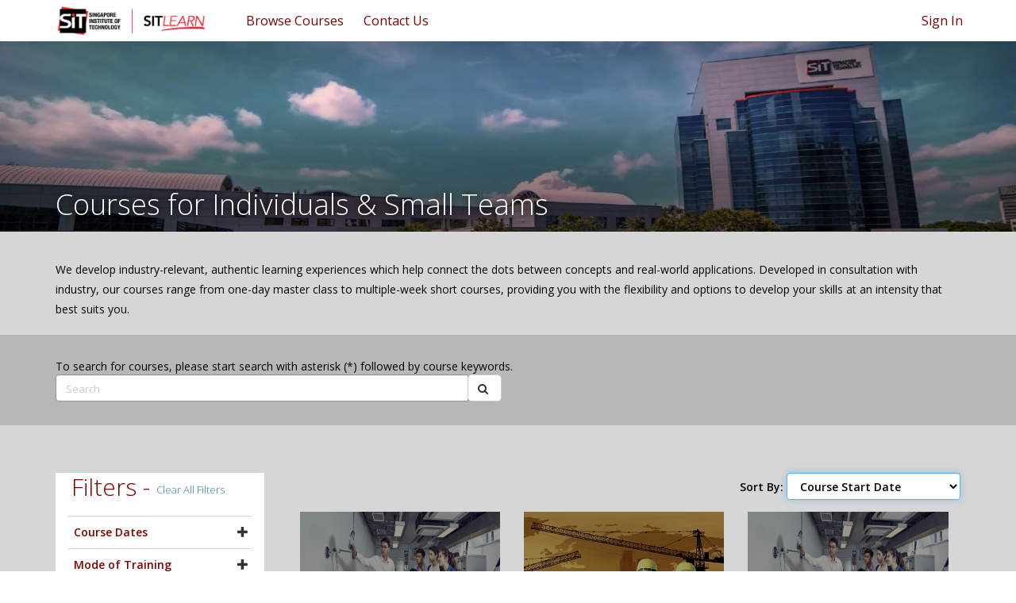

--- FILE ---
content_type: text/html; charset=utf-8
request_url: https://sitlearn.singaporetech.edu.sg/courseforindividuals/?mf=daterange%3D%263%3D%257B1f12a366-8133-e911-a998-000d3a821a23%257D%264%3D%265%3D&page=16&order=sit_startdate%20ASC
body_size: 23202
content:



<!DOCTYPE html>
<html lang="en-US" data-lang="en-US" crm-lang="en-US" dir="ltr" crm-lcid="1033"
	same-site-mode="None">
<head>
		
		<meta charset="utf-8" /><meta name="viewport" content="width=device-width,&#32;initial-scale=1.0" /><meta http-equiv="X-UA-Compatible" content="IE=edge" />
		<script type="text/javascript" >
				
        </script>
	<title>
	
		SITLEARN - Course for Individuals
		
</title>
		
		<script src="/_portal/7b138792-1090-45b6-9241-8f8d96d8c372/Resources/ResourceManager?lang=en-US"></script>
	
	<script type="text/javascript">
        // Refresh all powerBI Iframes on Login in one Iframe
        window.addEventListener('message', function (event) {
            if (event && event.data && event.data == 'refreshPowerBI') {
                $("iframe.powerbi").each(function () {
                    this.src = this.src;
                });
            }
        });

        // Fix for incorrect viewport width setting in IE 10 on Windows Phone 8.
        if (navigator.userAgent.match(/IEMobile\/10\.0/)) {
            var msViewportStyle = document.createElement("style");
            msViewportStyle.appendChild(document.createTextNode("@-ms-viewport{width:auto!important}"));
            document.getElementsByTagName("head")[0].appendChild(msViewportStyle);
        }
    </script>
		
	
		
		<link href="/bootstrap.min.css?1527524919000" rel="stylesheet" />

		<link href="https://content.powerapps.com/resource/powerappsportal/dist/font-awesome.bundle-3d8a58a48f.css" onerror="javascript:&#32;var&#32;target&#32;=&#32;event.target;&#32;var&#32;link&#32;=&#32;document.createElement(&#39;link&#39;);&#32;link.crossOrigin&#32;=&#32;target.crossOrigin;&#32;link.href&#32;=&#32;&#39;/dist/font-awesome.bundle-3d8a58a48f.css&#39;;&#32;link.rel&#32;=&#32;&#39;stylesheet&#39;;&#32;target.insertAdjacentElement(&#39;afterend&#39;,link);" rel="stylesheet" />

				<link href="https://content.powerapps.com/resource/powerappsportal/dist/preform.bundle-c7915b3e06.css" onerror="javascript:&#32;var&#32;target&#32;=&#32;event.target;&#32;var&#32;link&#32;=&#32;document.createElement(&#39;link&#39;);&#32;link.crossOrigin&#32;=&#32;target.crossOrigin;&#32;link.href&#32;=&#32;&#39;/dist/preform.bundle-c7915b3e06.css&#39;;&#32;link.rel&#32;=&#32;&#39;stylesheet&#39;;&#32;target.insertAdjacentElement(&#39;afterend&#39;,link);" rel="stylesheet" />


		
			


		
		<link href="/SITHeader.css?1629247162000" rel="stylesheet" />
<link href="/common.dataTables.bootstrap.min.css?1592559134000" rel="stylesheet" />
<link href="/bootstrap-multiselect.css?1567176382000" rel="stylesheet" />
<link href="/sit-jasny-bootstrap.min.css?1550509215000" rel="stylesheet" />
<link href="/sit-font-awesome.css?1550831110000" rel="stylesheet" />
<link href="/newsmain.css?1550415387000" rel="stylesheet" />
<link href="/news.css?1550415342000" rel="stylesheet" />
<link href="/sit-styles.css?1679305785000" rel="stylesheet" />
<link href="/sit-owl.theme.default.min.css?1550415203000" rel="stylesheet" />
<link href="/sit-owl.carousel.min.css?1550415159000" rel="stylesheet" />
<link href="/sit-animate.css?1550415112000" rel="stylesheet" />
<link href="/sit-bootstrap.min.css?1553764971000" rel="stylesheet" />
<link href="/sit-daterangepicker.min.css?1550414857000" rel="stylesheet" />
<link href="/sit-bootstrap-select.min.css?1550414799000" rel="stylesheet" />

		
		<script async="" src="https://www.googletagmanager.com/gtag/js?id=UA-126195887-1"></script>
<script>
  window.dataLayer = window.dataLayer || [];
  function gtag(){dataLayer.push(arguments);}
  gtag('js', new Date());

  gtag('config', 'UA-126195887-1');
</script>
		
		
		
	
		
		<link href="https://content.powerapps.com/resource/powerappsportal/dist/pwa-style.bundle-55718a4c0d.css" onerror="javascript:&#32;var&#32;target&#32;=&#32;event.target;&#32;var&#32;link&#32;=&#32;document.createElement(&#39;link&#39;);&#32;link.crossOrigin&#32;=&#32;target.crossOrigin;&#32;link.href&#32;=&#32;&#39;/dist/pwa-style.bundle-55718a4c0d.css&#39;;&#32;link.rel&#32;=&#32;&#39;stylesheet&#39;;&#32;target.insertAdjacentElement(&#39;afterend&#39;,link);" rel="stylesheet" />

		</head>
<body data-sitemap-state="/courseforindividuals/:/"
	data-dateformat="dd/MM/yyyy"
	data-timeformat="h:mm tt"
	data-datetimeformat="dd/MM/yyyy h:mm tt"
	data-app-path="/"
	data-ckeditor-basepath="/js/BaseHtmlContentDesigner/Libs/msdyncrm_/libs/ckeditor/"
	data-case-deflection-url="/_services/search/7b138792-1090-45b6-9241-8f8d96d8c372">


	
		<link href="https://content.powerapps.com/resource/powerappsportal/dist/pcf-style.bundle-373a0f4982.css" onerror="javascript:&#32;var&#32;target&#32;=&#32;event.target;&#32;var&#32;link&#32;=&#32;document.createElement(&#39;link&#39;);&#32;link.crossOrigin&#32;=&#32;target.crossOrigin;&#32;link.href&#32;=&#32;&#39;/dist/pcf-style.bundle-373a0f4982.css&#39;;&#32;link.rel&#32;=&#32;&#39;stylesheet&#39;;&#32;target.insertAdjacentElement(&#39;afterend&#39;,link);" rel="stylesheet" />

			
	
		

	<div id="offlineNotificationBar" class="displayNone">
		<img alt="web" id="web" onerror="javascript:&#32;var&#32;target&#32;=&#32;event.target;&#32;var&#32;img&#32;=&#32;document.createElement(&#39;img&#39;);&#32;img.src&#32;=&#32;&#39;/css/images/web.png&#39;;&#32;img.alt&#32;=&#32;&#39;web&#39;;&#32;img.id&#32;=&#32;&#39;web&#39;&#32;;&#32;target.insertAdjacentElement(&#39;afterend&#39;,img);&#32;target.remove();" src="https://content.powerapps.com/resource/powerappsportal/img/web.png" />
		<div id="message">You&#8217;re offline. This is a read only version of the page.</div>
		<div id="close" onclick="this.parentElement.style.display='none';"><img alt="close" onerror="javascript:&#32;var&#32;target&#32;=&#32;event.target;&#32;var&#32;img&#32;=&#32;document.createElement(&#39;img&#39;);&#32;img.src&#32;=&#32;&#39;/css/images/close.png&#39;;&#32;img.alt&#32;=&#32;&#39;close&#39;;&#32;img.id&#32;=&#32;&#39;&#39;&#32;;&#32;target.insertAdjacentElement(&#39;afterend&#39;,img);&#32;target.remove();" src="https://content.powerapps.com/resource/powerappsportal/img/close.png" /></div>
	</div>

	

	<script type="text/javascript">
        window.DisableCkEditor = window.DisableCkEditor || {};
		DisableCkEditor.Value = 'False';
    </script>

	<script type="text/javascript">
        var enableOmniChannelWidgetWithSiteCopilot = 'False';
        if (enableOmniChannelWidgetWithSiteCopilot === "True" || enableOmniChannelWidgetWithSiteCopilot === "true") {
            const authUrl = window.location.origin + "/_services/auth/portalusertoken";
            const fetchWithRetries = async (url, options, retries) => {
                try {
                    const authResponse = await fetch(url, options);
                    const token = await authResponse.text();
                    sessionStorage['c2Token'] = token;
                } catch (err) {
                    if (retries === 1) throw err;
                    return await fetchWithRetries(url, options, retries - 1);
                }
            };
            fetchWithRetries(authUrl, { method: "POST" }, 4);
        }
    </script>

	<script type="text/javascript">
		var isPvaBotAuthenticated = sessionStorage['isPvaBotAuthenticated'];
		var isPortalUserLoggedIn = 'False';

        if ((isPvaBotAuthenticated != null || isPvaBotAuthenticated != undefined) && isPvaBotAuthenticated != isPortalUserLoggedIn) {
			sessionStorage['triggerPvaBotSignOut'] = true;
			sessionStorage.removeItem('c2Token');
            sessionStorage.removeItem('directLinetoken');
            sessionStorage.removeItem('conversation_Id');

			sessionStorage.removeItem('bot_c2Token');
			sessionStorage.removeItem('botdirectLinetoken');
            sessionStorage.removeItem('botconversation_Id');
		}
		sessionStorage['isPvaBotAuthenticated'] = isPortalUserLoggedIn;
    </script>

	<script type="text/javascript">
		window["CSPSettings"] = window["CSPSettings"] || {};
		window["CSPSettings"].nonce = '';
        window["FabricConfig"] = window["FabricConfig"] || {};
        window["FabricConfig"].mergeStyles = window["FabricConfig"].mergeStyles || {};
		window["FabricConfig"].mergeStyles.cspSettings = window["CSPSettings"];
        window["Microsoft"] = window["Microsoft"] || {};
		window["Microsoft"].Dynamic365 = {
			Portal: {
				
				User: {
					userName: '',
					firstName: '',
					lastName: '',
					email: '',
					contactId: '',
					userRoles: [],
				},
				
				version: '9.8.1.9',
				type: 'CustomerPortal',
				id: '29897cc4-07e4-4150-80b8-3514c94035fa', 
				geo: 'APJ', 
				tenant: '64991f7f-44d6-4d8c-9cd4-7862e8cb94c6', 
				correlationId: '7af6a0bf-a118-448e-8ce4-1b51de950955',
                orgEnvironmentId: 'd6f0244a-241e-4efc-8737-1521329fb14e',
                orgId: '2bd99e64-5c76-4e2a-a6f9-88979499b6b9',
                portalProductionOrTrialType: 'Production',
                isTelemetryEnabled: 'True',
                InstrumentationSettings: {
                    instrumentationKey: '197418c5cb8c4426b201f9db2e87b914-87887378-2790-49b0-9295-51f43b6204b1-7172',
                    collectorEndpoint: 'https://us-mobile.events.data.microsoft.com/OneCollector/1.0/'
                },
                timerProfileForBatching: 'NEAR_REAL_TIME',
                activeLanguages: ["en-US"],
                isClientApiEnabled: 'True'
            }
        };

		window["Microsoft"].Dynamic365.Portal.onPagesClientApiReady = (callback) => {
			return new Promise((resolve, reject) => {
				let isComplete = false;
				let timeoutId;
				const timeoutInterval = 10000;
		
				function handleReady() {
					if (!isComplete && window.$pages) {
						isComplete = true;
						clearTimeout(timeoutId);
						try {
							if (typeof callback === "function") {
								callback(window.$pages);
							}
						} catch (e) {
							console.error("onPagesClientApiReady callback error:", e);
						}
						resolve(window.$pages); // should we reject if callback throws an error
					}
				}
		
				if (window.$pages) {
					handleReady();
					return;
				}
		
				function sdkListener() {
					handleReady();
					window.removeEventListener('pagesSDKInitialized', sdkListener);
				}
		
				window.addEventListener('pagesSDKInitialized', sdkListener);
		
				timeoutId = setTimeout(() => {
					if (!isComplete) {
						window.removeEventListener('pagesSDKInitialized', sdkListener);
						if (window.$pages) {
							handleReady();
						} else {
							isComplete = true;
							reject(new Error('window.$pages not available.'));
						}
					}
				}, timeoutInterval);
			});
		};

        // Mark request not cacheable if Dynamics365PortalAnalytics cookie is being refreshed by the server or if the cookie in request header is invalid
		

        // For client side telemetry intializing Dynamics365PortalAnalytics cookie object
		
        window["Microsoft"].Dynamic365.Portal.dynamics365PortalAnalytics = '5s0zir4RZkbvoPUoxtg9degvdGOe0ZAc7ImcJYY66xBHKBQWtS9E8W9Qo821HW80oB73H2a1KJKKVS32BL2D7kOrkHX5s9p3BvjSS2C_HAy5z3172mEjBAgDD8krLO0cuXlGgOz8JtcEDy7ReIqK8A2'; // CodeQL [SM00430] False Positive: only alphanumeric chars allowed, for non-alphanumeric char it will return INVALID_CHARACTERS_IN_COOKIE 
		

	</script>
	
	<script type="text/javascript">

		
    </script>

	
		<!doctype html>
<html>
<head>
    <meta name="google-site-verification" content="PL0kDfZP4Q5_SFU1rwvtEYlOHrMDwTbnwx6XnzUDaPk" />

    <!-- Google Tag Manager -->
    <script>
        (function (w, d, s, l, i) {
            w[l] = w[l] || []; w[l].push({
                'gtm.start':
                    new Date().getTime(), event: 'gtm.js'
            }); var f = d.getElementsByTagName(s)[0],
                j = d.createElement(s), dl = l != 'dataLayer' ? '&l=' + l : ''; j.async = true; j.src =
                    'https://www.googletagmanager.com/gtm.js?id=' + i + dl; f.parentNode.insertBefore(j, f);
        })(window, document, 'script', 'dataLayer', 'GTM-M7HZ4NV');</script>
    <!-- End Google Tag Manager -->
    <!-- TeBS CR2005 ICMS Changes - start -->
    <!-- TeBS iTrack 0015630 Changes - start -->
    
    <!-- TeBS iTrack 0015630 Changes - end -->
    
    
    
    
    <!-- TeBS iTrack 0015630 Changes - start -->
    
    <!-- TeBS iTrack 0015630 Changes - end -->
    <!-- TeBS CR2005 ICMS Changes - end -->
    <meta charset="utf-8">
    <meta http-equiv="X-UA-Compatible" content="IE=edge">
    <meta name="viewport" content="width=device-width, initial-scale=1.0">
    <!-- Chrome, Firefox OS and Opera -->
    <meta name="theme-color" content="#800000">
    <!-- Windows Phone -->
    <meta name="msapplication-navbutton-color" content="#800000">
    <!-- iOS Safari -->
    <meta name="apple-mobile-web-app-status-bar-style" content="#800000">
    <meta http-equiv="Cache-Control" content="no-cache, no-store, must-revalidate" />
    <meta http-equiv="Pragma" content="no-cache" />
    <meta http-equiv="Expires" content="0" />
    <!-- VAPT Low Issue fix -->
    <!-- <meta http-equiv="Content-Security-Policy" content="default-src 'self'; img-src https://*; child-src 'none';" />
    <meta http-equiv="X-Content-Type-Options: nosniff" />
    <meta http-equiv="X-XSS-Protection: 1; mode=block" /> -->

    <title>SIT Learn</title>

    <link href="/sit-bootstrap.min.css" rel="stylesheet" type="text/css">
    <link href="/sit-jasny-bootstrap.min.css" rel="stylesheet" type="text/css">
    <link href="/sit-font-awesome.css" rel="stylesheet">
    <link href="/sit-animate.css" rel="stylesheet">
    <!-- Important Owl stylesheet -->
    <link rel="stylesheet" href="/sit-owl.carousel.min.css">
    <link rel="stylesheet" href="/sit-owl.theme.default.min.css">
    <link href="/sit-styles.css" rel="stylesheet" type="text/css">
    <!--<script src="/sit-jquery-1.11.2.min.js" type="text/javascript"></script>-->
    <script src="https://code.jquery.com/jquery-3.6.0.min.js" integrity="sha256-/xUj+3OJU5yExlq6GSYGSHk7tPXikynS7ogEvDej/m4=" crossorigin="anonymous"></script>
    <!-- TeBS iTrack 0013536 Changes - Changed type from test/javascript to text/plain - Start -->
    <script src="/sit-jasny-bootstrap.min.js" type="text/plain"></script>
    <!-- TeBS iTrack 0013536 Changes - End -->
    <script src="/SITCommonJavscript.js"></script>
    <link href="/SITHeader.css" rel="stylesheet" type="text/css">
    <script src="/SITHeader.js" type="text/javascript"></script>
</head>
<body id="sitBody">
    <!-- Google Tag Manager (noscript) -->
    <!--<noscript>
        <iframe src="https://www.googletagmanager.com/ns.html?id=GTM-KBPQKXB"
                height="0" width="0" style="display:none;visibility:hidden"></iframe>
    </noscript>-->
    <!-- End Google Tag Manager (noscript) -->
    <!-- Google Tag Manager (noscript) -->
    <noscript><iframe src="https://www.googletagmanager.com/ns.html?id=GTM-M7HZ4NV"
    height="0" width="0" style="display:none;visibility:hidden"></iframe></noscript>
    <!-- End Google Tag Manager (noscript) -->
    
    <!-- TeBS CR 0996 Changes - Start -->
    <input id="sit_drupalurl" type="hidden" value="https://www.singaporetech.edu.sg/sitlearn/">
    <!-- TeBS CR 0996 Changes - End -->
    <div class="navbar navbar-default" id="navbardefaultID">
        <!-- TeBS iTrack 0012679 changes - start -->
        <div id="alert-top" class="alert alert-success" style="padding:5px;font-size:90%;display:none;">
            <div style="color:#fff !important;font-style:italic;">
                Dear users, please note that Facebook has disallowed the use of Facebook login. We would like to suggest users to switch to LinkedIn Login or Google Login instead.
                <br>You may email us at <a href="mailto:SITLEARN@SingaporeTech.edu.sg" style="color:#fff !important;font-weight:bold;">SITLEARN@SingaporeTech.edu.sg</a> if you have concerns over the issue.
            </div>
        </div>
        <!-- TeBS iTrack 0012679 changes - end -->
        <!-- TeBS CR1829 ePayment Maintenance Changes - start -->
        <!-- TeBS iTrack 0015630 Changes - start -->
        
        <!-- TeBS iTrack 0015630 Changes - end -->
        
        
        
        
        <!-- TeBS iTrack 0015630 Changes - start -->
        
        <!-- TeBS iTrack 0015630 Changes - end -->
        <!-- TeBS CR1829 ePayment Maintenance Changes - end -->
        <!-- TeBS CR 0996 Changes - Start -->
        <!--<div id="alert-top" class="alert alert-success" style="padding:5px;font-size:90%">
            
            <a href="http://eepurl.com/haSn5v" style="color:#fff !important;font-weight:bold;">Join our mailing list</a> to receive updates on upcoming courses.
            
            <a class="alert-remove" href="#" onclick="closeMailingList()"><span class="fa fa-times"></span></a>
        </div>-->
        <!-- TeBS CR 0996 Changes - End -->
        <div class="container">
            <div class="navbar-header">
                <button type="button" class="navbar-toggle" data-toggle="offcanvas" id="MobMenu" data-target=".navbar-offcanvas" data-canvas="body">
                    <span class="icon-bar"></span>
                    <span class="icon-bar"></span>
                    <span class="icon-bar"></span>
                </button>
                <!-- TeBS CR 0996 Changes - Start -->
                <!-- For UAT -->
                <!--<a class="navbar-brand" href="/" alt="SIT Learn"><img id="logo-white" src="/sit-logo-white.png"><img id="logo-color" src="/sit-logo-color.png"></a>-->
                <!-- For PROD -->
                <a class="navbar-brand" href="https://www.singaporetech.edu.sg/sitlearn" alt="SIT Learn">
                    <img id="logo-white" src="/sit-logo-white.png">
                    <img id="logo-color" src="/sit-logo-color.png">
                </a>
                <!-- TeBS CR 0996 Changes - End -->
            </div>
            <ul class="nav navbar-nav navbar-right hidden-xs">
                
                <li><a href="/SignIn?returnUrl=%2Fcourseforindividuals%2F%3Fmf%3Ddaterange%253D%25263%253D%25257B1f12a366-8133-e911-a998-000d3a821a23%25257D%25264%253D%25265%253D%26page%3D16%26order%3Dsit_startdate%2520ASC">Sign In</a></li>
                
            </ul>

            
            

            <div class="navbar-offcanvas offcanvas" data-weblinks-maxdepth="2">
                <a class="navmenu-brand" href="/" alt="SIT Learn"><img id="mobnavmenu" src="/sit-logo-color.png"></a>
                <ul class="nav navbar-nav weblinks">
                    
                    
                    
                    
                    

                    <li class="">
                        <a                             href="https://www.singaporetech.edu.sg/sitlearn/courses"
 title="Browse Courses">
                            Browse Courses
                        </a>

                        
                    </li>
                    
                    
                    
                    
                    
                    

                    <li class="">
                        <a                             href="https://www.singaporetech.edu.sg/sitlearn/contact-us"
 title="Contact Us">
                            Contact Us
                        </a>

                        
                    </li>
                    

                    
                    <li><a href="/SignIn?returnUrl=%2Fcourseforindividuals%2F%3Fmf%3Ddaterange%253D%25263%253D%25257B1f12a366-8133-e911-a998-000d3a821a23%25257D%25264%253D%25265%253D%26page%3D16%26order%3Dsit_startdate%2520ASC" class="visible-xs">Sign In</a></li>
                    
                </ul>
                
            </div>
            

        </div>
        <div id="search_div">
            <div class="search_center">
                <form method="GET" action="/search/" role="search" class="form-search">
                    <div class="input-group">
                        <input type="text" class="form-control" id="q" name="q" placeholder="Search" value="" title="Search">
                        <div class="input-group-btn">
                            <button type="submit" class="btn btn-default" title="Search" aria-label="Search">
                                <span class="fa fa-search" aria-hidden="true"></span>
                            </button>
                        </div>
                        <div class="input-group-btn">
                            <button onclick="Javascript: return closeSearch();" class="btn btn-default" title="close" aria-label="close">
                                <span class="fa fa-close" aria-hidden="true"></span>
                            </button>
                        </div>
                    </div>

                </form>
            </div>
        </div>
    </div>
    <!-- BANNER SECTION -->
    <div class="banner" id="bannerHeader" style="display:none;">
        <img src="/sit-banner3.jpg" width="100%" id="bannerImgID" height="240px">
        <div class="banner_overlap">
            <div class="container container-not-table">
                <div class="banner_text_2_manipulate"><div class="banner_text_2"><span id="bannerID"> </span></div></div>
            </div>
        </div>
    </div>


    <!-- The Modal -->
    <div id="slcTerms" class="modal">
        <!-- Modal content -->
        <div class="modal-dialog" role="document">
            <div class="modal-content" style="border-radius:4px">
                <div class="modal-header">
                    <span class="modal-title h4" id="slcTermsLabel" style="color: #800000!important;">Terms & Conditions</span>
                </div>
                <div class="modal-body" style="height: 500px !important;overflow-y: scroll;">
                    <div>
                        <div class="h4">1 Eligibility</div>
<dl><dt>1.1</dt><dd>SIT alumni (SITizens) are eligible to receive SITizens Learning Credits of SGD2,000 as long as they have graduated with a degree from any of the undergraduate programmes offered by:</dd></dl>
<dl><dt class="level2">(a)</dt><dd>Singapore Institute of Technology.</dd></dl><br>
<dl><dt class="level2">(b)</dt><dd>Joint degree by Singapore Institute of Technology and Overseas University partner.</dd></dl><br>
<dl><dt class="level2">(c)</dt><dd>One of Singapore Institute of Technology’s Overseas University partners.</dd></dl>
<div class="h4">2 Usage</div>
<dl><dt>2.1</dt><dd> The SITizens Learning Credits can be used from 1 April 2019 to 31 March 2024.</dd></dl>
<dl><dt>2.2</dt><dd> SITizens can use the SITizens Learning Credits to apply for eligible standalone courses offered by SITLEARN Professional Development. The list of eligible standalone courses can be found at www.sitlearn.edu.sg and will be updated from time to time.</dd></dl>
<dl><dt>2.3</dt><dd> SITizens Learning Credits can only be used for self-sponsored course applications.</dd></dl>
<dl><dt>2.4</dt><dd> SITizens are not eligible for any form of discount(s) namely, early bird, members’ discount etc, offered by SITLEARN Professional Development if SITizens Learning Credits are used for course application.</dd></dl>
<dl><dt>2.5</dt><dd> Acceptance of payment by SITizens Learning Credits is at the sole discretion of Singapore Institute of Technology.</dd></dl>
<dl><dt>2.6</dt><dd> SITizens Learning Credits cannot be exchanged for cash or be transferred to another person.</dd></dl>
<dl><dt>2.7</dt><dd> SITizens Learning Credits may be used to pay for SkillsFuture-funded courses offered by SITLEARN Professional Development. However, acceptance of payment by SITizens Learning Credits for such SkillsFuture-funded courses is at the sole discretion of SITLEARN Professional Development. SITizens are to note that the SkillsFuture funding is also subject to eligibility criteria set by SkillsFuture Singapore.</dd></dl>
<dl><dt>2.8</dt><dd> All course applications using SITizens Learning Credits will be subject to the terms and conditions of course registration, which are stipulated at the point of registration.</dd></dl>
<dl><dt>2.9</dt><dd> In the event that SIT cancels the course after the course application is accepted, SIT will make full refund of SITizens Learning Credits that were used for payment.</dd></dl>
<div class="h4">3 Balance Payments</div>
<dl><dt>3.1</dt><dd> Each successful course application paid fully or partially by the SITizens Learning Credits will be subject to a non-refundable administrative fee of SGD 40 and GST at the prevailing rate (total SGD 42.80). This non-refundable administrative fee must be paid online by credit card or debit card or internet banking.</dd></dl>
<dl><dt>3.2</dt><dd> SITizens shall pay any balance course fees online by credit card or debit card or internet banking (or other payment mode acceptable by SIT) if the SITizens Learning Credits have been fully used.</dd></dl>
<dl><dt>3.3</dt><dd> SITizens are to note that for SkillsFuture-funded courses offered by SITLEARN Professional Development, SkillsFuture Credit (SFC) cannot be used to offset administrative fee and withdrawal charges. Such administrative fees and withdrawal charges must be paid online by credit card or debit card or internet banking. Please refer to the terms and conditions for SFC on the SkillsFuture website when using SFC for courses.</dd></dl>
<div class="h4">4 Use of Personal Data</div>
<dl><dt>4.1</dt><dd> SIT may collect, use and disclose personal data that a SITizen provides during the activation of SITizens Learning Credits for the following purposes:</dd></dl>
<dl><dt class="level2">4.1.1</dt><dd> Inviting the applicant to future events and online surveys relating to SITizens Learning Credits.</dd></dl>
<dl><dt class="level2">4.1.2</dt><dd> Informing the applicant of any news, information, and promotions relating to SITizens Learning Credits.</dd></dl>
<dl><dt class="level2">4.1.3</dt><dd> For the use of any online services available at any SIT’s websites and/or through other telecommunications channels relating to SITizens Learning Credits.</dd></dl>
<dl><dt class="level2">4.1.4</dt><dd> Applicants may withdraw their consent for one or more of the above purposes at any time by informing SIT.</dd></dl>
<dl><dt>4.2</dt><dd> For any questions, please contact SIT’s personal data protection officer at dpo@singaporetech.edu.sg.</dd></dl>
                    </div>
                    <div style="text-align: right;">
                        <button class="btn" id="slcTermsAcceptBtn" onclick="acceptSLC()" style="color: #fff !important;margin-top:18px;background-color:#800000!important;">Accept</button>
                    </div>
                </div>
            </div>
        </div>
    </div>
    <div id="myModal" class="modal">
        <!-- Modal content -->
        <div class="modal-dialog" role="document" style="width:60%">
            <div class="modal-content" style="border-radius:4px">
                <div class="modal-header">
                    <button type="button" class="close" data-dismiss="modal" style="color: #800000!important;" aria-label="Close" onclick="popupClose()"><span aria-hidden="true">&times;</span></button>
                    <h4 class="modal-title" id="myModalLabel" style="color: #800000!important;">SIGNIN REQUIRED</h4>
                </div>
                <div class="modal-body">
                    <h5>Please sign in using one of the below methods to continue.</h5>
                    <div class="divmodel">
                        <a href="/SignIn/?mode=1">
                            <div class="banner_button" style="border-radius:4px">
                                <div class="banner_button_icon"><img src="/sit-icon-individuals.png"></div>
                                <div class="banner_button_text">
                                    <div class="banner_button_text_1">Individuals</div>
                                </div>
                                <div style="clear: both;"></div>
                            </div>
                        </a>
                    </div>
                    <div> <span style="margin-left:50%;">[OR]</span></div>
                    <div class="divmodel">
                        <a href="/SignIn/?mode=2">
                            <div class="banner_button" style="border-radius:4px">
                                <div class="banner_button_icon"><img src="/sit-icon-organisations.png"></div>
                                <div class="banner_button_text">
                                    <div class="banner_button_text_1">Organisations</div>
                                </div>
                                <div style="clear: both;"></div>
                            </div>
                        </a>
                    </div>
                </div>
            </div>
        </div>
    </div>
</body>
	

	<!-- add anti-forgery token-->
	<div id="antiforgerytoken" data-url="/_layout/tokenhtml"></div>

	
			<!-- Client Telemetry init if telemetry enabled-->
			<script onerror="javascript:&#32;var&#32;target&#32;=&#32;event.target;&#32;var&#32;script&#32;=&#32;document.createElement(&#39;script&#39;);&#32;script.crossOrigin&#32;=&#32;target.crossOrigin;&#32;script.src&#32;=&#32;&#39;/dist/client-telemetry.bundle-bc57c05e4b.js&#39;;&#32;script.type&#32;=&#32;&#39;text/javascript&#39;;&#32;target.insertAdjacentElement(&#39;afterend&#39;,script);" src="https://content.powerapps.com/resource/powerappsportal/dist/client-telemetry.bundle-bc57c05e4b.js" type="text/javascript"></script>

		
	
		<!-- Client Telemetry Wrapper init -->
		<script onerror="javascript:&#32;var&#32;target&#32;=&#32;event.target;&#32;var&#32;script&#32;=&#32;document.createElement(&#39;script&#39;);&#32;script.crossOrigin&#32;=&#32;target.crossOrigin;&#32;script.src&#32;=&#32;&#39;/dist/client-telemetry-wrapper.bundle-633e70f51b.js&#39;;&#32;script.type&#32;=&#32;&#39;text/javascript&#39;;&#32;target.insertAdjacentElement(&#39;afterend&#39;,script);" src="https://content.powerapps.com/resource/powerappsportal/dist/client-telemetry-wrapper.bundle-633e70f51b.js" type="text/javascript"></script>

		<script>
			window.clientLogWrapper = new ClientLogWrapper();
		</script>
		<script onerror="javascript:&#32;var&#32;target&#32;=&#32;event.target;&#32;var&#32;script&#32;=&#32;document.createElement(&#39;script&#39;);&#32;script.crossOrigin&#32;=&#32;target.crossOrigin;&#32;script.src&#32;=&#32;&#39;/dist/preform.moment_2_29_4.bundle-4fdd3f639b.js&#39;;&#32;script.type&#32;=&#32;&#39;text/javascript&#39;;&#32;target.insertAdjacentElement(&#39;afterend&#39;,script);" src="https://content.powerapps.com/resource/powerappsportal/dist/preform.moment_2_29_4.bundle-4fdd3f639b.js" type="text/javascript"></script>

		

		<script onerror="javascript:&#32;var&#32;target&#32;=&#32;event.target;&#32;var&#32;script&#32;=&#32;document.createElement(&#39;script&#39;);&#32;script.crossOrigin&#32;=&#32;target.crossOrigin;&#32;script.src&#32;=&#32;&#39;/dist/pcf-dependency.bundle-805a1661b7.js&#39;;&#32;script.type&#32;=&#32;&#39;text/javascript&#39;;&#32;target.insertAdjacentElement(&#39;afterend&#39;,script);" src="https://content.powerapps.com/resource/powerappsportal/dist/pcf-dependency.bundle-805a1661b7.js" type="text/javascript"></script>

							   <script onerror="javascript:&#32;var&#32;target&#32;=&#32;event.target;&#32;var&#32;script&#32;=&#32;document.createElement(&#39;script&#39;);&#32;script.crossOrigin&#32;=&#32;target.crossOrigin;&#32;script.src&#32;=&#32;&#39;/dist/pcf.bundle-b48d7dca38.js&#39;;&#32;script.type&#32;=&#32;&#39;text/javascript&#39;;&#32;target.insertAdjacentElement(&#39;afterend&#39;,script);" src="https://content.powerapps.com/resource/powerappsportal/dist/pcf.bundle-b48d7dca38.js" type="text/javascript"></script>

							   <script onerror="javascript:&#32;var&#32;target&#32;=&#32;event.target;&#32;var&#32;script&#32;=&#32;document.createElement(&#39;script&#39;);&#32;script.crossOrigin&#32;=&#32;target.crossOrigin;&#32;script.src&#32;=&#32;&#39;/dist/pcf-extended.bundle-b0e01b5622.js&#39;;&#32;script.type&#32;=&#32;&#39;text/javascript&#39;;&#32;target.insertAdjacentElement(&#39;afterend&#39;,script);" src="https://content.powerapps.com/resource/powerappsportal/dist/pcf-extended.bundle-b0e01b5622.js" type="text/javascript"></script>

						
	<!doctype html>
<html>
<head>
    <meta charset="utf-8">
    <meta http-equiv="X-UA-Compatible" content="IE=edge">
    <meta name="viewport" content="width=device-width, initial-scale=1.0">
    <!-- Chrome, Firefox OS and Opera -->
    <meta name="theme-color" content="#800000">
    <!-- Windows Phone -->
    <meta name="msapplication-navbutton-color" content="#800000">
    <!-- iOS Safari -->
    <meta name="apple-mobile-web-app-status-bar-style" content="#800000">
    <meta property="og:description" content="for new registration" />
    <title>SIT Learn</title>
   
   <script src="../sit-jquery.matchHeight-min.js"></script>
    <script src="../sit-jquery.daterangepicker.min.js"></script>
    
    
<script>
    $(function() {
        $('.matchheight').matchHeight();
    });
    $(document).ready(function () {
        });
</script>
<style>
   .pagination > .active > a, .pagination > .active > a:hover, .pagination > .active > a:focus, .pagination > .active > span, .pagination > .active > span:hover, .pagination > .active > span:focus {
    border-color: transparent;
    border-radius: 0 !important;
}

/*06-05-19*/
.programme_box_detail_time, .programme_box_detail_date {
    font-size: 14px !important;
}

.programme_box_detail_position {
    min-height: 65px;
}


.programme_box_detail_title {
    min-height: 100px !important;
    word-break: break-word;
    width: -webkit-fit-content;
    /*height: 110px;*/
    height: 115px;
    overflow: auto;
    font-size: 13.7px !important;
}
/*.programme_box_detail_attend {
    margin-top: 30px;
}*/
/*.programme_box_detail_position {
    min-height: 25px !important;
}*/
.programme_box_detail_time span, .programme_box_detail_date span {
    position: relative;
    /* margin-right: 20px; */
}

@media(max-width: 767px) {
    .programme_box, .matchheight {
        height: 380px !important;
    }

    .programme_box_detail_time, .programme_box_detail_date {
        font-size: 11px !important;
    }

    .programme_box_detail_title {
        font-size: 14px !important;
        min-height: 65px !important;
        line-height: 1.2em;
        max-height: 4.8em;
        word-break: break-word;
        width: -webkit-fit-content;
       /*height: 110px;*/
    height: 115px;
        overflow: auto;
    }

    .programme_box_detail_position {
        /*min-height: 45px !important;*/
        min-height: 35px !important;
    }

    .programme_box_detail_attend {
        margin-top: 50px !important;
    }

    .programme_box_detail_time span, .programme_box_detail_date span {
        position: relative;
        margin-right: 3px;
    }
}
/*@media (max-width: 768px) and (min-width: 320px)
.programme_box_detail_time, .programme_box_detail_date {
    font-size: 9px !important;
}*/
@media (min-width: 768px) {
  .programme_box.matchheight {
      height: 505px !important;
    }
}
@media (max-width: 991px) and (min-width: 768px) {
    .programme_box_detail_time, .programme_box_detail_date {
        font-size: 12px !important;
    }

        .programme_box_detail_time span, .programme_box_detail_date span {
            position: relative;
            margin-right: 3px;
        }

    .programme_box_detail_title {
        font-size: 17px !important;
        min-height: 75px !important;
        word-break: break-word;
        width: -webkit-fit-content;
        /*height: 110px;*/
    height: 115px;
        overflow: auto;
    }

    .programme_box_detail_position {
        min-height: 90px !important;
    }
}

.programme_box_detail_title {
    min-height: 75px !important;
    word-break: break-word;
    width: -webkit-fit-content;
    /*height: 110px;*/
    height: 115px;
    overflow: auto;
}

.badge-default {
    font-size: 14px !important;
}

.selectedTag {
    background-color: #990000 !important;
    color: #FFF !important;
    text-decoration: none !important;
    transition: all 0.4s ease !important;
}

.btn-primary {
    padding-left: 5px !important;
    padding-right: 5px !important;
}

.entitylist-filter-option-group ul {
    display: none;
}

.footer {
    display: none;
}

.programmes_page_desc {
    padding: 10px 0 !important;
    font-size: 14px !important;
}

.funded_desc {
    position: absolute;
    bottom: 35px;
    font-family: 'Open Sans', Arial, Helvetica, sans-serif;
    font-weight: 400;
    color: #800000;
    font-size: 10px;
    text-align: left;
    padding: 3px 10px;
    width: 55%;
}

.navbar-collapse {
    margin-right: 0px !important;
}

.navbar-brand {
    display: block;
}

.navbar-form {
    width: 50% !important;
}

.navbar-left {
    width: 50% !important;
}

@media (min-width: 992px) {
    .input-group {
        width: 50% !important;
    }
}

ul {
    padding-inline-start: 0px !important;
}
/* The Modal (background) */
.modal {
    display: none; /* Hidden by default */
    position: fixed; /* Stay in place */
    z-index: 1000; /* Sit on top */
    padding-top: 100px; /* Location of the box */
    left: 0;
    top: 0;
    width: 100%; /* Full width */
    height: 100%; /* Full height */
    overflow: auto; /* Enable scroll if needed */
    background-color: rgb(0,0,0); /* Fallback color */
    background-color: rgba(0,0,0,0.4); /* Black w/ opacity */
}

.modal-open .modal {
    width: 100% !important;
    margin-top: 50px;
}


/* Modal Content */
.modal-content {
    background-color: #fefefe;
    margin: auto;
    padding: 20px;
    border: 1px solid #888;
    width: 80%;
    border-radius: 4px;
}

/* The Close Button */
.close {
    color: #aaaaaa;
    float: right;
    font-size: 28px;
    font-weight: bold;
}

    .close:hover,
    .close:focus {
        color: #000;
        text-decoration: none;
        cursor: pointer;
    }

.well > a > img {
    display: none;
}

/*.well
{
  font-size: 20px !important;
  font-weight: 600 !important;
}*/
.modal-backdrop.in {
    opacity: 0 !important;
}

.modal-backdrop {
    z-index: 1 !important;
}

@media (min-width: 992px) {
    .sitSearch {
        padding-left: 85px !important;
    }
}

@media (max-width: 767px){
.programme_box_detail_time, .programme_box_detail_date {
    font-size: 10px !important;
}
@media(max-width: 767px) {
    .sitSearch {
        padding-left: 35px !important;
    }

    .navbar-default .navbar-collapse, .navbar-default .navbar-form {
        border-color: transparent !important;
    }
}
.funded_box {
    bottom: 0px !important;
}
</style>
<body>
 <!-- BANNER SECTION -->
    <div class="banner">
        <img src="../sit-banner4.jpg" width="100%" height="240px">
        <div class="banner_overlap">
            <div class="container container-not-table">
                <div class="banner_text_2_manipulate"><div class="banner_text_2">Courses for Individuals & Small Teams</div></div>
            </div>
        </div>
    </div>
   
   <div class="xrm-editable-html&#32;xrm-attribute"><div class="xrm-attribute-value"><div class="programmes_page_desc">
  <div class="container">
    <p>
      <br>We develop industry-relevant, authentic learning experiences which help connect the dots between concepts and real-world applications. Developed in consultation with industry, our courses range from one-day master class to multiple-week short courses,
      providing you with the flexibility and options to develop your skills at an intensity that best suits you.</p>
  </div>
</div>


</div></div>
    

  <div class="programmes_page_search" id="search_result">
    <div class="container">      
      <div class="sitSearch1 collapse navbar-collapse in" style="padding-left: 0px;" id="entitylist-navbar-b69e1166-9633-e911-a98d-000d3a828722">
        
        
          <form  method="get" width="50%">
          <span> To search for courses, please start search with asterisk (*) followed by course keywords. </span>
            <div class="input-group">
              
              
              <input name="search" class="form-control"
                value=""
                placeholder="Search"
                type="text" title="To search on partial text, use the asterisk (*) wildcard character." />
              <div class="input-group-btn">
                <button type="submit" class="btn btn-default"
                  title="To search on partial text, use the asterisk (*) wildcard character.">
                  <i class="fa fa-search">&nbsp;</i>
                </button>
              </div>
            </div>
          </form>
        
        
        
        
      </div>
    </div>
  </div>
  <!-- 15-10-2019 Start-->
        
        
        
        

        
        
        
        

        
         
        
        
        
        
        
        
        
        
        
        
        
        
        
        
        

<div class="programmes_page_list">
    <div class="container">      
      <div class="row">
       <div class="col-xs-12 col-sm-4 col-md-3">
        <div class="filter_div">
        <h3>Filters - <a style="font-size:13px;;display:inline-block;height:100%;vertical-align:middle;" href="javascript:loadcurrentmonthcourse()">Clear All Filters</a></h3>
               
            


  <ul id="entitylist-filters" style="padding-left: 2px;">
    <li class="entitylist-filter-option-group panel panel-default" >
       <div class="panel-heading" onclick="showFilter('collapse-heading-0')" id="collapse-heading-0">
        <a class="entitylist-filter-option-group-label" sytle="cursor: default;" aria-expanded="false"
          data-filter-id="0">
          Course Dates
        </a>
        </div>
        <ul>
            <li class="entitylist-filter-option">
              <input type="text" name="daterange" value="" style="display: none;">
                        <div id="date-range-container"></div> 
            </li>
        </ul>
    </li>
        
      <li class="entitylist-filter-option-group panel panel-default" sytle="cursor: default;"  >
        
          
        
        <div class="panel-heading" onclick="showFilter('collapse-heading-1')" id="collapse-heading-1">
        <a class="entitylist-filter-option-group-label" aria-expanded="false" 
          data-filter-id="0">
          Mode of Training
        </a>
        </div>
        <ul style="margin-left:10px">
          
            <li class="entitylist-filter-option">
              
                <div class="checkbox">
                  <label>                 
                    
                      <input data-serialized-query="mf" data-target="#entitylist-filters"
                      type="checkbox"
                      name="0"
                      value="0"
                      
                      />
                                        
                    Classroom
                  </label>
                </div>
                 
             
              
          
            <li class="entitylist-filter-option">
              
                <div class="checkbox">
                  <label>                 
                    
                      <input data-serialized-query="mf" data-target="#entitylist-filters"
                      type="checkbox"
                      name="0"
                      value="1"
                      
                      />
                                        
                    Online
                  </label>
                </div>
                 
             
              
          
            <li class="entitylist-filter-option">
              
                <div class="checkbox">
                  <label>                 
                    
                      <input data-serialized-query="mf" data-target="#entitylist-filters"
                      type="checkbox"
                      name="0"
                      value="2"
                      
                      />
                                        
                    On the job
                  </label>
                </div>
                 
             
              
          
            <li class="entitylist-filter-option">
              
                <div class="checkbox">
                  <label>                 
                    
                      <input data-serialized-query="mf" data-target="#entitylist-filters"
                      type="checkbox"
                      name="0"
                      value="3"
                      
                      />
                                        
                    Blended
                  </label>
                </div>
                 
             
              
          
            </li>
           
        </ul>
      </li>
        
      <li class="entitylist-filter-option-group panel panel-default" sytle="cursor: default;"  >
        
          
        
        <div class="panel-heading" onclick="showFilter('collapse-heading-2')" id="collapse-heading-2">
        <a class="entitylist-filter-option-group-label" aria-expanded="false" 
          data-filter-id="1">
          Course Classifications
        </a>
        </div>
        <ul style="margin-left:10px">
          
            <li class="entitylist-filter-option">
              
                <div class="checkbox">
                  <label>                 
                    
                      <input data-serialized-query="mf" data-target="#entitylist-filters"
                      type="checkbox"
                      name="1"
                      value="{73037565-b6c2-eb11-bacc-002248171b2c}"
                      
                      />
                                        
                    Examinations
                  </label>
                </div>
                 
             
              
          
            <li class="entitylist-filter-option">
              
                <div class="checkbox">
                  <label>                 
                    
                      <input data-serialized-query="mf" data-target="#entitylist-filters"
                      type="checkbox"
                      name="1"
                      value="{231ab4a3-bbef-e911-a812-000d3a85436c}"
                      
                      />
                                        
                    Modular Certification Courses
                  </label>
                </div>
                 
             
              
          
            <li class="entitylist-filter-option">
              
                <div class="checkbox">
                  <label>                 
                    
                      <input data-serialized-query="mf" data-target="#entitylist-filters"
                      type="checkbox"
                      name="1"
                      value="{471ab4a3-bbef-e911-a812-000d3a85436c}"
                      
                      />
                                        
                    SITizens Learning Credits
                  </label>
                </div>
                 
             
              
          
            <li class="entitylist-filter-option">
              
                <div class="checkbox">
                  <label>                 
                    
                      <input data-serialized-query="mf" data-target="#entitylist-filters"
                      type="checkbox"
                      name="1"
                      value="{aa3c0dab-bbef-e911-a812-000d3a85436c}"
                      
                      />
                                        
                    SkillsFuture Funded
                  </label>
                </div>
                 
             
              
          
            </li>
           
        </ul>
      </li>
        
      <li class="entitylist-filter-option-group panel panel-default" sytle="cursor: default;"  >
        
          
        
        <div class="panel-heading" onclick="showFilter('collapse-heading-3')" id="collapse-heading-3">
        <a class="entitylist-filter-option-group-label" aria-expanded="false" 
          data-filter-id="2">
          Full Fee
        </a>
        </div>
        <ul style="margin-left:10px">
          
            <li class="entitylist-filter-option">
              
                <div class="checkbox">
                  <label>                 
                    
                      <input data-serialized-query="mf" data-target="#entitylist-filters"
                      type="checkbox"
                      name="2"
                      value="0"
                      
                      />
                                        
                    0-500
                  </label>
                </div>
                 
             
              
          
            <li class="entitylist-filter-option">
              
                <div class="checkbox">
                  <label>                 
                    
                      <input data-serialized-query="mf" data-target="#entitylist-filters"
                      type="checkbox"
                      name="2"
                      value="1"
                      
                      />
                                        
                    501-1000
                  </label>
                </div>
                 
             
              
          
            <li class="entitylist-filter-option">
              
                <div class="checkbox">
                  <label>                 
                    
                      <input data-serialized-query="mf" data-target="#entitylist-filters"
                      type="checkbox"
                      name="2"
                      value="2"
                      
                      />
                                        
                    1001-1500
                  </label>
                </div>
                 
             
              
          
            <li class="entitylist-filter-option">
              
                <div class="checkbox">
                  <label>                 
                    
                      <input data-serialized-query="mf" data-target="#entitylist-filters"
                      type="checkbox"
                      name="2"
                      value="3"
                      
                      />
                                        
                    1501-2000
                  </label>
                </div>
                 
             
              
          
            <li class="entitylist-filter-option">
              
                <div class="checkbox">
                  <label>                 
                    
                      <input data-serialized-query="mf" data-target="#entitylist-filters"
                      type="checkbox"
                      name="2"
                      value="4"
                      
                      />
                                        
                    2001-2500
                  </label>
                </div>
                 
             
              
          
            <li class="entitylist-filter-option">
              
                <div class="checkbox">
                  <label>                 
                    
                      <input data-serialized-query="mf" data-target="#entitylist-filters"
                      type="checkbox"
                      name="2"
                      value="5"
                      
                      />
                                        
                    &gt;2500
                  </label>
                </div>
                 
             
              
          
            </li>
           
        </ul>
      </li>
        
      <li class="entitylist-filter-option-group panel panel-default" sytle="cursor: default;"  >
        
          
        
        <div class="panel-heading" onclick="showFilter('collapse-heading-4')" id="collapse-heading-4">
        <a class="entitylist-filter-option-group-label" aria-expanded="false" 
          data-filter-id="3">
          Category
        </a>
        </div>
        <ul style="margin-left:10px">
          
            <li class="entitylist-filter-option">
              
                <div class="checkbox">
                  <label>                 
                    
                      <input data-serialized-query="mf" data-target="#entitylist-filters" class="Category"
                      type="checkbox"
                      name="3"
                      value="{0312a366-8133-e911-a998-000d3a821a23}"
                      
                      />
                                        
                    Accounting and Finance
                  </label>
                </div>
                 
             
              
          
            <li class="entitylist-filter-option">
              
                <div class="checkbox">
                  <label>                 
                    
                      <input data-serialized-query="mf" data-target="#entitylist-filters" class="Category"
                      type="checkbox"
                      name="3"
                      value="{fabe1a83-bf77-e911-a993-000d3a8283df}"
                      
                      />
                                        
                    Business Management
                  </label>
                </div>
                 
             
              
          
            <li class="entitylist-filter-option">
              
                <div class="checkbox">
                  <label>                 
                    
                      <input data-serialized-query="mf" data-target="#entitylist-filters" class="Category"
                      type="checkbox"
                      name="3"
                      value="{0b12a366-8133-e911-a998-000d3a821a23}"
                      
                      />
                                        
                    Chemical Engineering
                  </label>
                </div>
                 
             
              
          
            <li class="entitylist-filter-option">
              
                <div class="checkbox">
                  <label>                 
                    
                      <input data-serialized-query="mf" data-target="#entitylist-filters" class="Category"
                      type="checkbox"
                      name="3"
                      value="{0f12a366-8133-e911-a998-000d3a821a23}"
                      
                      />
                                        
                    Communication Skills and People Management
                  </label>
                </div>
                 
             
              
          
            <li class="entitylist-filter-option">
              
                <div class="checkbox">
                  <label>                 
                    
                      <input data-serialized-query="mf" data-target="#entitylist-filters" class="Category"
                      type="checkbox"
                      name="3"
                      value="{1512a366-8133-e911-a998-000d3a821a23}"
                      
                      />
                                        
                    Design Innovation
                  </label>
                </div>
                 
             
              
          
            <li class="entitylist-filter-option">
              
                <div class="checkbox">
                  <label>                 
                    
                      <input data-serialized-query="mf" data-target="#entitylist-filters" class="Category"
                      type="checkbox"
                      name="3"
                      value="{1f12a366-8133-e911-a998-000d3a821a23}"
                      
                        checked="checked"
                        data-checked="true"
                      />
                                        
                    Engineering
                  </label>
                </div>
                 
             
              
          
            <li class="entitylist-filter-option">
              
                <div class="checkbox">
                  <label>                 
                    
                      <input data-serialized-query="mf" data-target="#entitylist-filters" class="Category"
                      type="checkbox"
                      name="3"
                      value="{2112a366-8133-e911-a998-000d3a821a23}"
                      
                      />
                                        
                    Food Technology
                  </label>
                </div>
                 
             
              
          
            <li class="entitylist-filter-option">
              
                <div class="checkbox">
                  <label>                 
                    
                      <input data-serialized-query="mf" data-target="#entitylist-filters" class="Category"
                      type="checkbox"
                      name="3"
                      value="{2312a366-8133-e911-a998-000d3a821a23}"
                      
                      />
                                        
                    Health Sciences
                  </label>
                </div>
                 
             
              
          
            <li class="entitylist-filter-option">
              
                <div class="checkbox">
                  <label>                 
                    
                      <input data-serialized-query="mf" data-target="#entitylist-filters" class="Category"
                      type="checkbox"
                      name="3"
                      value="{2512a366-8133-e911-a998-000d3a821a23}"
                      
                      />
                                        
                    Hospitality
                  </label>
                </div>
                 
             
              
          
            <li class="entitylist-filter-option">
              
                <div class="checkbox">
                  <label>                 
                    
                      <input data-serialized-query="mf" data-target="#entitylist-filters" class="Category"
                      type="checkbox"
                      name="3"
                      value="{2b12a366-8133-e911-a998-000d3a821a23}"
                      
                      />
                                        
                    Infocomm Technology
                  </label>
                </div>
                 
             
              
          
            <li class="entitylist-filter-option">
              
                <div class="checkbox">
                  <label>                 
                    
                      <input data-serialized-query="mf" data-target="#entitylist-filters" class="Category"
                      type="checkbox"
                      name="3"
                      value="{b559153c-4e61-eb11-a812-0022481670f6}"
                      
                      />
                                        
                    Lean Transformation
                  </label>
                </div>
                 
             
              
          
            <li class="entitylist-filter-option">
              
                <div class="checkbox">
                  <label>                 
                    
                      <input data-serialized-query="mf" data-target="#entitylist-filters" class="Category"
                      type="checkbox"
                      name="3"
                      value="{3712a366-8133-e911-a998-000d3a821a23}"
                      
                      />
                                        
                    Pharmaceutical Engineering
                  </label>
                </div>
                 
             
              
          
            </li>
           
        </ul>
      </li>
        
      <li class="entitylist-filter-option-group panel panel-default" sytle="cursor: default;"  >
        
          
        
        <div class="panel-heading" onclick="showFilter('collapse-heading-5')" id="collapse-heading-5">
        <a class="entitylist-filter-option-group-label" aria-expanded="false" 
          data-filter-id="4">
          EndDate
        </a>
        </div>
        <ul style="margin-left:10px">
          
            <li class="entitylist-filter-option">
              
                <div class="checkbox">
                  <label>                 
                    
                      <input data-serialized-query="mf" data-target="#entitylist-filters"
                      type="checkbox"
                      name="4"
                      value="0"
                      
                      />
                                        
                    DateFilter
                  </label>
                </div>
                 
             
              
                  <div class="input-group entitylist-filter-option-text"  id="endDateDiv">
                      <input class="form-control" id="bk_fld_EndDate" name="4" type="text" value="" style='display:none;' />
                      <input class='form-control' id='EndDate' data-target='4' type='date' value='' />
                  </div>
                  
              
          
            </li>
           
        </ul>
      </li>
        
      <li class="entitylist-filter-option-group panel panel-default" sytle="cursor: default;"  >
        
          
        
        <div class="panel-heading" onclick="showFilter('collapse-heading-6')" id="collapse-heading-6">
        <a class="entitylist-filter-option-group-label" aria-expanded="false" 
          data-filter-id="5">
          StartDate
        </a>
        </div>
        <ul style="margin-left:10px">
          
            <li class="entitylist-filter-option">
              
                <div class="checkbox">
                  <label>                 
                    
                      <input data-serialized-query="mf" data-target="#entitylist-filters"
                      type="checkbox"
                      name="5"
                      value="0"
                      
                      />
                                        
                    DateFilter
                  </label>
                </div>
                 
             
                  <div class="input-group entitylist-filter-option-text" id="startDateDiv">
                      <input class="form-control" id="bk_fld_createdon" name="5" type="text" value="  " style='display:none;' />
                      <input class='form-control' id='createdonDate' data-target='5' type='date' value='  ' />
                  </div>
                  
              
              
          
            </li>
           
        </ul>
      </li>
    
  </ul>
  <button class="btn btn-default btn-primary btn-submit" style="display:none" data-serialized-query="mf" id="SearchFilter" data-target="#entitylist-filters">Apply Filters</button>

</div>
</div>
  
    
    <div class="col-xs-12 col-sm-8 col-md-9">
        <div class="sort-right text-right">
            Sort By: 
            <select id="sortBy" class="form-control" style="display: inline-block; width: auto;">                
                 
                   
                                            
                        
                        
                          <option value="/courseforindividuals/?mf=daterange%3D%263%3D%257B1f12a366-8133-e911-a998-000d3a821a23%257D%264%3D%265%3D&page=16&order=sit_startdate%20DESC"><a href="/courseforindividuals/?mf=daterange%3D%263%3D%257B1f12a366-8133-e911-a998-000d3a821a23%257D%264%3D%265%3D&page=16&order=sit_startdate%20DESC">
                            Course Start Date 
                          </option><i class="fa fa-sort-asc"></i>
                        
                        
                      
                                           
                        
                           
                           
                      

                  
                   
                                            
                        
                        
                          <option value="/courseforindividuals/?mf=daterange%3D%263%3D%257B1f12a366-8133-e911-a998-000d3a821a23%257D%264%3D%265%3D&page=16&order=sit_name%20ASC">
                            Course Title 
                          </option><i class="fa fa-unsorted"></i>
                        
                        
                      
                                           
                        
                           
                           
                      

                  
                     
                                           
                        
                           
                           
                      

                  
                     
                                           
                        
                           
                           
                      

                  
                     
                                           
                        
                           
                           
                      

                  
                     
                                           
                        
                           
                           
                      

                  
                     
                                           
                        
                           
                           
                      

                  
                     
                                           
                        
                           
                           
                      

                  
                     
                                           
                        
                           
                           
                      

                  
                     
                                           
                        
                           
                           
                      

                  
                     
                                           
                        
                           
                           
                      

                  
                     
                                           
                        
                           
                           
                      

                  
                     
                                           
                        
                          
                            <option value="/courseforindividuals/?mf=daterange%3D%263%3D%257B1f12a366-8133-e911-a998-000d3a821a23%257D%264%3D%265%3D&page=16&order=sit_noofdays%20ASC">
                                Duration (Short to Long) 
                              </option><i class="fa fa-unsorted"></i>                          
                           
                           
                      

                  
                     
                                           
                        
                           
                          
                            <option value="/courseforindividuals/?mf=daterange%3D%263%3D%257B1f12a366-8133-e911-a998-000d3a821a23%257D%264%3D%265%3D&page=16&order=sit_programmefee%20ASC">
                                Full Fee (Low to High)
                              </option><i class="fa fa-unsorted"></i>  
                              <option value="/courseforindividuals/?mf=daterange%3D%263%3D%257B1f12a366-8133-e911-a998-000d3a821a23%257D%264%3D%265%3D&page=16&order=sit_programmefee%20DESC">
                                Full Fee (High to Low) 
                              </option><i class="fa fa-unsorted"></i>                         
                           
                      

                  
                     
                                           
                        
                           
                           
                      

                  
                     
                                           
                        
                           
                           
                      

                  
                     
                                           
                        
                           
                           
                      

                  
                     
                                           
                        
                           
                           
                      

                  
                     
                                           
                        
                           
                           
                      

                  
                     
                                           
                        
                           
                           
                      

                              </select>
        </div>

        <!-- Jiunn 6/3/2020 -->
        <script>
        // Add random link extension for Rich Preview Retrieval
        function relink(url){
          window.location.href = url + "&r=" + Math.floor(Math.random() * 10000000);
        }
        </script>

        <!-- Jiunn add card_id 25/3/2020 -->
        <div class="" id="card_id">
          
                  
          
          
          
          
          
          
           
            
           
          
          
                  
             
             


          <!-- Jiunn edit link => onclick -->
          <div class="col-xs-6 col-sm-4" id="4ab0fccc-d91c-eb11-a813-000d3a85436c-box">
            <div class="programme_box matchheight">
                <div class="programme_box_img">
                
                  <a href="/individualcourse/?title=SIE6003-Construction-Management-using-BIM&id=4ab0fccc-d91c-eb11-a813-000d3a85436c&FD=true" title="SIE6003 Construction Management using BIM" alt="SIE6003 Construction Management using BIM">
                
                    <div class="blackopac"></div>
                    
                      <img src="https://sitlearn.singaporetech.edu.sg/modular-certification-courses-building-services-engineering.jpg">
                                        
                </div></a>
                <div class="programme_box_detail">
                    
                        
                          <div class="programme_box_detail_title"><a href="/individualcourse/?title=SIE6003-Construction-Management-using-BIM&id=4ab0fccc-d91c-eb11-a813-000d3a85436c&FD=true" title="SIE6003 Construction Management using BIM" alt="SIE6003 Construction Management using BIM">SIE6003 Construction Management using BIM</a></div>
                        
                    
                   
                    <div class="programme_box_detail_attend">Full Fee</div>                   
                    
                      <div class="programme_box_detail_position" >S$ <span class="feesNum">3447.54 </span> </div>
                    
                    <div class="programme_box_detail_date"><span class="fa fa-calendar"></span>
                
                        
              
             
                            
                
                                         
                    12 Jan 2021 (Tue)
                  
                              
                          
              
             
              
                          
              
             
              
                          
              
             
              
                          
              
             
              
                          
              
             
              
                          
              
             
              
                          
              
             
              
                          
              
             
              
                          
              
             
              
                          
              
             
              
                          
              
             
              
                          
              
             
              
                          
              
             
              
                          
              
             
              
                          
              
             
              
                          
              
             
              
                          
              
             
              
                          
              
             
              
                          
              
             
              
            
            
                </div>
                </div>
                <!-- Funded -->    
                  
                  <div class="funded_desc">*Subject to approval</div>
                 
                                    
                  <div class="funded_box" style="right: 50px!important;">Funded*</div>                
                
                
                <div class="funded_box slc_tag">SLC</div>
                
            </div>
        </div>

        <!-- Jiunn 9/3/2020 Using API to retrieve classfication-->
         
                  
          
          
          
          
          
          
           
            
           
          
          
                  
             
             


          <!-- Jiunn edit link => onclick -->
          <div class="col-xs-6 col-sm-4" id="584914b0-152a-eb11-a813-000d3a85436c-box">
            <div class="programme_box matchheight">
                <div class="programme_box_img">
                
                  <a href="/individualcourse/?title=CVE6003-Design-of-Tall-Buildings&id=584914b0-152a-eb11-a813-000d3a85436c&FD=true" title="CVE6003 Design of Tall Buildings" alt="CVE6003 Design of Tall Buildings">
                
                    <div class="blackopac"></div>
                    
                      <img src="https://sitlearn.singaporetech.edu.sg/mcc-civil-engineering.jpg">
                                        
                </div></a>
                <div class="programme_box_detail">
                    
                        
                          <div class="programme_box_detail_title"><a href="/individualcourse/?title=CVE6003-Design-of-Tall-Buildings&id=584914b0-152a-eb11-a813-000d3a85436c&FD=true" title="CVE6003 Design of Tall Buildings" alt="CVE6003 Design of Tall Buildings">CVE6003 Design of Tall Buildings</a></div>
                        
                    
                   
                    <div class="programme_box_detail_attend">Full Fee</div>                   
                    
                      <div class="programme_box_detail_position" >S$ <span class="feesNum">3447.54 </span> </div>
                    
                    <div class="programme_box_detail_date"><span class="fa fa-calendar"></span>
                
                        
              
             
                            
                
                                         
                    12 Jan 2021 (Tue)
                  
                              
                          
              
             
              
                          
              
             
              
                          
              
             
              
                          
              
             
              
                          
              
             
              
                          
              
             
              
                          
              
             
              
                          
              
             
              
                          
              
             
              
                          
              
             
              
                          
              
             
              
                          
              
             
              
                          
              
             
              
                          
              
             
              
                          
              
             
              
                          
              
             
              
                          
              
             
              
                          
              
             
              
                          
              
             
              
            
            
                </div>
                </div>
                <!-- Funded -->    
                  
                  <div class="funded_desc">*Subject to approval</div>
                 
                                    
                  <div class="funded_box" style="right: 50px!important;">Funded*</div>                
                
                
                <div class="funded_box slc_tag">SLC</div>
                
            </div>
        </div>

        <!-- Jiunn 9/3/2020 Using API to retrieve classfication-->
         
                  
          
          
          
          
          
          
           
            
           
          
          
                  
             
             


          <!-- Jiunn edit link => onclick -->
          <div class="col-xs-6 col-sm-4" id="f2f0536b-dc1f-eb11-a813-000d3a8101d0-box">
            <div class="programme_box matchheight">
                <div class="programme_box_img">
                
                  <a href="/individualcourse/?title=SIE6015-Project-Management&id=f2f0536b-dc1f-eb11-a813-000d3a8101d0&FD=true" title="SIE6015 Project Management" alt="SIE6015 Project Management">
                
                    <div class="blackopac"></div>
                    
                      <img src="https://sitlearn.singaporetech.edu.sg/modular-certification-courses-building-services-engineering.jpg">
                                        
                </div></a>
                <div class="programme_box_detail">
                    
                        
                          <div class="programme_box_detail_title"><a href="/individualcourse/?title=SIE6015-Project-Management&id=f2f0536b-dc1f-eb11-a813-000d3a8101d0&FD=true" title="SIE6015 Project Management" alt="SIE6015 Project Management">SIE6015 Project Management</a></div>
                        
                    
                   
                    <div class="programme_box_detail_attend">Full Fee</div>                   
                    
                      <div class="programme_box_detail_position" >S$ <span class="feesNum">3447.54 </span> </div>
                    
                    <div class="programme_box_detail_date"><span class="fa fa-calendar"></span>
                
                        
              
             
                            
                
                                         
                    13 Jan 2021 (Wed)
                  
                              
                          
              
             
              
                          
              
             
              
                          
              
             
              
                          
              
             
              
                          
              
             
              
                          
              
             
              
                          
              
             
              
                          
              
             
              
                          
              
             
              
                          
              
             
              
                          
              
             
              
                          
              
             
              
                          
              
             
              
                          
              
             
              
                          
              
             
              
                          
              
             
              
                          
              
             
              
                          
              
             
              
                          
              
             
              
            
            
                </div>
                </div>
                <!-- Funded -->    
                  
                  <div class="funded_desc">*Subject to approval</div>
                 
                                    
                  <div class="funded_box" style="right: 50px!important;">Funded*</div>                
                
                
                <div class="funded_box slc_tag">SLC</div>
                
            </div>
        </div>

        <!-- Jiunn 9/3/2020 Using API to retrieve classfication-->
         
                  
          
          
          
          
          
          
           
            
           
          
          
                  
             
             


          <!-- Jiunn edit link => onclick -->
          <div class="col-xs-6 col-sm-4" id="41af6255-68f6-ea11-a815-000d3a8101d0-box">
            <div class="programme_box matchheight">
                <div class="programme_box_img">
                
                  <a href="/individualcourse/?title=EPE6005-Power-Quality-and-Reliability&id=41af6255-68f6-ea11-a815-000d3a8101d0&FD=true" title="EEE6005 Power Quality and Reliability" alt="EEE6005 Power Quality and Reliability">
                
                    <div class="blackopac"></div>
                    
                      <img src="https://sitlearn.singaporetech.edu.sg/power_quality_and_reliability.jpg">
                                        
                </div></a>
                <div class="programme_box_detail">
                    
                        
                          <div class="programme_box_detail_title"><a href="/individualcourse/?title=EPE6005-Power-Quality-and-Reliability&id=41af6255-68f6-ea11-a815-000d3a8101d0&FD=true" title="EEE6005 Power Quality and Reliability" alt="EEE6005 Power Quality and Reliability">EEE6005 Power Quality and Reliability</a></div>
                        
                    
                   
                    <div class="programme_box_detail_attend">Full Fee</div>                   
                    
                      <div class="programme_box_detail_position" >S$ <span class="feesNum">3447.54 </span> </div>
                    
                    <div class="programme_box_detail_date"><span class="fa fa-calendar"></span>
                
                        
              
             
                            
                
                                         
                    13 Jan 2021 (Wed)
                  
                              
                          
              
             
              
                          
              
             
              
                          
              
             
              
                          
              
             
              
                          
              
             
              
                          
              
             
              
                          
              
             
              
                          
              
             
              
                          
              
             
              
                          
              
             
              
                          
              
             
              
                          
              
             
              
                          
              
             
              
                          
              
             
              
                          
              
             
              
                          
              
             
              
                          
              
             
              
                          
              
             
              
                          
              
             
              
            
            
                </div>
                </div>
                <!-- Funded -->    
                  
                  <div class="funded_desc">*Subject to approval</div>
                 
                                    
                  <div class="funded_box" style="right: 50px!important;">Funded*</div>                
                
                
                <div class="funded_box slc_tag">SLC</div>
                
            </div>
        </div>

        <!-- Jiunn 9/3/2020 Using API to retrieve classfication-->
         
                  
          
          
          
          
          
          
           
            
           
          
          
                  
             
             


          <!-- Jiunn edit link => onclick -->
          <div class="col-xs-6 col-sm-4" id="0fa62a1d-fa1f-eb11-a813-000d3a8101d0-box">
            <div class="programme_box matchheight">
                <div class="programme_box_img">
                
                  <a href="/individualcourse/?title=SIE6018-Lighting-Technology-for-Building-Services&id=0fa62a1d-fa1f-eb11-a813-000d3a8101d0&FD=true" title="SIE6018 Lighting Technology for Building Services" alt="SIE6018 Lighting Technology for Building Services">
                
                    <div class="blackopac"></div>
                    
                      <img src="https://sitlearn.singaporetech.edu.sg/modular-certification-courses-building-services-engineering.jpg">
                                        
                </div></a>
                <div class="programme_box_detail">
                    
                        
                          <div class="programme_box_detail_title"><a href="/individualcourse/?title=SIE6018-Lighting-Technology-for-Building-Services&id=0fa62a1d-fa1f-eb11-a813-000d3a8101d0&FD=true" title="SIE6018 Lighting Technology for Building Services" alt="SIE6018 Lighting Technology for Building Services">SIE6018 Lighting Technology for Building Services</a></div>
                        
                    
                   
                    <div class="programme_box_detail_attend">Full Fee</div>                   
                    
                      <div class="programme_box_detail_position" >S$ <span class="feesNum">3447.54 </span> </div>
                    
                    <div class="programme_box_detail_date"><span class="fa fa-calendar"></span>
                
                        
              
             
                            
                
                                         
                    14 Jan 2021 (Thu)
                  
                              
                          
              
             
              
                          
              
             
              
                          
              
             
              
                          
              
             
              
                          
              
             
              
                          
              
             
              
                          
              
             
              
                          
              
             
              
                          
              
             
              
                          
              
             
              
                          
              
             
              
                          
              
             
              
                          
              
             
              
                          
              
             
              
                          
              
             
              
                          
              
             
              
                          
              
             
              
                          
              
             
              
                          
              
             
              
            
            
                </div>
                </div>
                <!-- Funded -->    
                  
                  <div class="funded_desc">*Subject to approval</div>
                 
                                    
                  <div class="funded_box" style="right: 50px!important;">Funded*</div>                
                
                
                <div class="funded_box slc_tag">SLC</div>
                
            </div>
        </div>

        <!-- Jiunn 9/3/2020 Using API to retrieve classfication-->
         
                  
          
          
          
          
          
          
           
            
           
          
          
                  
             
             


          <!-- Jiunn edit link => onclick -->
          <div class="col-xs-6 col-sm-4" id="1a4eb0bf-69f6-ea11-a815-000d3a8101d0-box">
            <div class="programme_box matchheight">
                <div class="programme_box_img">
                
                  <a href="/individualcourse/?title=EPE6008-Condition-Monitoring-in-Power-Engineering&id=1a4eb0bf-69f6-ea11-a815-000d3a8101d0&FD=true" title="EEE6008 Condition Monitoring in Power Engineering" alt="EEE6008 Condition Monitoring in Power Engineering">
                
                    <div class="blackopac"></div>
                    
                      <img src="https://sitlearn.singaporetech.edu.sg/condition_monitoring_in_power_engineering.jpg">
                                        
                </div></a>
                <div class="programme_box_detail">
                    
                        
                          <div class="programme_box_detail_title"><a href="/individualcourse/?title=EPE6008-Condition-Monitoring-in-Power-Engineering&id=1a4eb0bf-69f6-ea11-a815-000d3a8101d0&FD=true" title="EEE6008 Condition Monitoring in Power Engineering" alt="EEE6008 Condition Monitoring in Power Engineering">EEE6008 Condition Monitoring in Power Engineering</a></div>
                        
                    
                   
                    <div class="programme_box_detail_attend">Full Fee</div>                   
                    
                      <div class="programme_box_detail_position" >S$ <span class="feesNum">3447.54 </span> </div>
                    
                    <div class="programme_box_detail_date"><span class="fa fa-calendar"></span>
                
                        
              
             
                            
                
                                         
                    14 Jan 2021 (Thu)
                  
                              
                          
              
             
              
                          
              
             
              
                          
              
             
              
                          
              
             
              
                          
              
             
              
                          
              
             
              
                          
              
             
              
                          
              
             
              
                          
              
             
              
                          
              
             
              
                          
              
             
              
                          
              
             
              
                          
              
             
              
                          
              
             
              
                          
              
             
              
                          
              
             
              
                          
              
             
              
                          
              
             
              
                          
              
             
              
            
            
                </div>
                </div>
                <!-- Funded -->    
                  
                  <div class="funded_desc">*Subject to approval</div>
                 
                                    
                  <div class="funded_box" style="right: 50px!important;">Funded*</div>                
                
                
                <div class="funded_box slc_tag">SLC</div>
                
            </div>
        </div>

        <!-- Jiunn 9/3/2020 Using API to retrieve classfication-->
         
                  
          
          
          
          
          
          
           
            
           
          
          
                  
             
             


          <!-- Jiunn edit link => onclick -->
          <div class="col-xs-6 col-sm-4" id="62f12cb3-0d2a-eb11-a813-000d3a85436c-box">
            <div class="programme_box matchheight">
                <div class="programme_box_img">
                
                  <a href="/individualcourse/?title=CVE6007-Shallow-and-Deep-Foundation&id=62f12cb3-0d2a-eb11-a813-000d3a85436c&FD=true" title="CVE6007 Shallow and Deep Foundation" alt="CVE6007 Shallow and Deep Foundation">
                
                    <div class="blackopac"></div>
                    
                      <img src="https://sitlearn.singaporetech.edu.sg/mcc-civil-engineering.jpg">
                                        
                </div></a>
                <div class="programme_box_detail">
                    
                        
                          <div class="programme_box_detail_title"><a href="/individualcourse/?title=CVE6007-Shallow-and-Deep-Foundation&id=62f12cb3-0d2a-eb11-a813-000d3a85436c&FD=true" title="CVE6007 Shallow and Deep Foundation" alt="CVE6007 Shallow and Deep Foundation">CVE6007 Shallow and Deep Foundation</a></div>
                        
                    
                   
                    <div class="programme_box_detail_attend">Full Fee</div>                   
                    
                      <div class="programme_box_detail_position" >S$ <span class="feesNum">3447.54 </span> </div>
                    
                    <div class="programme_box_detail_date"><span class="fa fa-calendar"></span>
                
                        
              
             
                            
                
                                         
                    14 Jan 2021 (Thu)
                  
                              
                          
              
             
              
                          
              
             
              
                          
              
             
              
                          
              
             
              
                          
              
             
              
                          
              
             
              
                          
              
             
              
                          
              
             
              
                          
              
             
              
                          
              
             
              
                          
              
             
              
                          
              
             
              
                          
              
             
              
                          
              
             
              
                          
              
             
              
                          
              
             
              
                          
              
             
              
                          
              
             
              
                          
              
             
              
            
            
                </div>
                </div>
                <!-- Funded -->    
                  
                  <div class="funded_desc">*Subject to approval</div>
                 
                                    
                  <div class="funded_box" style="right: 50px!important;">Funded*</div>                
                
                
                <div class="funded_box slc_tag">SLC</div>
                
            </div>
        </div>

        <!-- Jiunn 9/3/2020 Using API to retrieve classfication-->
         
                  
          
          
          
          
          
          
           
            
           
          
          
                  
             
             


          <!-- Jiunn edit link => onclick -->
          <div class="col-xs-6 col-sm-4" id="9552cc99-6bf6-ea11-a815-000d3a8101d0-box">
            <div class="programme_box matchheight">
                <div class="programme_box_img">
                
                  <a href="/individualcourse/?title=EPE6009-Energy-Resources-Market-and-Economics&id=9552cc99-6bf6-ea11-a815-000d3a8101d0&FD=true" title="EEE6009 Energy Resources, Markets and Economics" alt="EEE6009 Energy Resources, Markets and Economics">
                
                    <div class="blackopac"></div>
                    
                      <img src="https://sitlearn.singaporetech.edu.sg/energy_resources_markets_and_economics.jpg">
                                        
                </div></a>
                <div class="programme_box_detail">
                    
                        
                          <div class="programme_box_detail_title"><a href="/individualcourse/?title=EPE6009-Energy-Resources-Market-and-Economics&id=9552cc99-6bf6-ea11-a815-000d3a8101d0&FD=true" title="EEE6009 Energy Resources, Markets and Economics" alt="EEE6009 Energy Resources, Markets and Economics">EEE6009 Energy Resources, Markets and Economics</a></div>
                        
                    
                   
                    <div class="programme_box_detail_attend">Full Fee</div>                   
                    
                      <div class="programme_box_detail_position" >S$ <span class="feesNum">3447.54 </span> </div>
                    
                    <div class="programme_box_detail_date"><span class="fa fa-calendar"></span>
                
                        
              
             
                            
                
                                         
                    15 Jan 2021 (Fri)
                  
                              
                          
              
             
              
                          
              
             
              
                          
              
             
              
                          
              
             
              
                          
              
             
              
                          
              
             
              
                          
              
             
              
                          
              
             
              
                          
              
             
              
                          
              
             
              
                          
              
             
              
                          
              
             
              
                          
              
             
              
                          
              
             
              
                          
              
             
              
                          
              
             
              
                          
              
             
              
                          
              
             
              
                          
              
             
              
            
            
                </div>
                </div>
                <!-- Funded -->    
                  
                  <div class="funded_desc">*Subject to approval</div>
                 
                                    
                  <div class="funded_box" style="right: 50px!important;">Funded*</div>                
                
                
                <div class="funded_box slc_tag">SLC</div>
                
            </div>
        </div>

        <!-- Jiunn 9/3/2020 Using API to retrieve classfication-->
         
                  
          
          
          
          
          
          
           
            
           
          
          
                  
             
             


          <!-- Jiunn edit link => onclick -->
          <div class="col-xs-6 col-sm-4" id="dc350582-05f7-ea11-a815-000d3a8101d0-box">
            <div class="programme_box matchheight">
                <div class="programme_box_img">
                
                  <a href="/individualcourse/?title=Building-Indoor-Air:-Learn-What-it-Takes-to-Enhance-the-Quality&id=dc350582-05f7-ea11-a815-000d3a8101d0&FD=true" title="Building Indoor Air: Learn What it Takes to Enhance the Quality" alt="Building Indoor Air: Learn What it Takes to Enhance the Quality">
                
                    <div class="blackopac"></div>
                    
                      <img src="https://sitlearn.singaporetech.edu.sg/building_indoor_air_learn_what_it_takes_to_enhance_the_quality.jpg">
                                        
                </div></a>
                <div class="programme_box_detail">
                    
                        
                          <div class="programme_box_detail_title"><a href="/individualcourse/?title=Building-Indoor-Air:-Learn-What-it-Takes-to-Enhance-the-Quality&id=dc350582-05f7-ea11-a815-000d3a8101d0&FD=true" title="Building Indoor Air: Learn What it Takes to Enhance the Quality" alt="Building Indoor Air: Learn What it Takes to Enhance the Quality">Building Indoor Air: Learn What it Takes to Enhance the Quality</a></div>
                        
                    
                   
                    <div class="programme_box_detail_attend">Full Fee</div>                   
                    
                      <div class="programme_box_detail_position" >S$ <span class="feesNum">695.50 </span> </div>
                    
                    <div class="programme_box_detail_date"><span class="fa fa-calendar"></span>
                
                        
              
             
                            
                
                                         
                    20 Jan 2021 (Wed)
                  
                              
                          
              
             
              
                          
              
             
              
                          
              
             
              
                          
              
             
              
                          
              
             
              
                          
              
             
              
                          
              
             
              
                          
              
             
              
                          
              
             
              
                          
              
             
              
                          
              
             
              
                          
              
             
              
                          
              
             
              
                          
              
             
              
                          
              
             
              
                          
              
             
              
                          
              
             
              
                          
              
             
              
                          
              
             
              
            
            
                </div>
                </div>
                <!-- Funded -->    
                  
                  <div class="funded_desc">*Subject to approval</div>
                 
                                    
                  <div class="funded_box" style="right: 50px!important;">Funded*</div>                
                
                
                <div class="funded_box slc_tag">SLC</div>
                
            </div>
        </div>

        <!-- Jiunn 9/3/2020 Using API to retrieve classfication-->
         
                  
          
          
          
          
          
          
           
            
           
          
          
                  
             
             


          <!-- Jiunn edit link => onclick -->
          <div class="col-xs-6 col-sm-4" id="f922b7f3-61b0-ea11-a813-000d3a85436c-box">
            <div class="programme_box matchheight">
                <div class="programme_box_img">
                
                  <a href="/individualcourse/?title=Chemical-&-Process-Engineering-for-Scientists-and-Managers&id=f922b7f3-61b0-ea11-a813-000d3a85436c&FD=true" title="Chemical & Process Engineering for Scientists and Managers" alt="Chemical & Process Engineering for Scientists and Managers">
                
                    <div class="blackopac"></div>
                    
                      <img src="https://sitlearn.singaporetech.edu.sg/ChemicalandProcessEngineeringforScientistsandManagers.jpg">
                                        
                </div></a>
                <div class="programme_box_detail">
                    
                        
                          <div class="programme_box_detail_title"><a href="/individualcourse/?title=Chemical-&-Process-Engineering-for-Scientists-and-Managers&id=f922b7f3-61b0-ea11-a813-000d3a85436c&FD=true" title="Chemical & Process Engineering for Scientists and Managers" alt="Chemical & Process Engineering for Scientists and Managers">Chemical & Process Engineering for Scientists and Managers</a></div>
                        
                    
                   
                    <div class="programme_box_detail_attend">Full Fee</div>                   
                    
                      <div class="programme_box_detail_position" >S$ <span class="feesNum">2247.00 </span> </div>
                    
                    <div class="programme_box_detail_date"><span class="fa fa-calendar"></span>
                
                        
              
             
                            
                
                                         
                    20 Jan 2021 (Wed)
                  
                              
                          
              
             
              
                          
              
             
              
                          
              
             
              
                          
              
             
              
                          
              
             
              
                          
              
             
              
                          
              
             
              
                          
              
             
              
                          
              
             
              
                          
              
             
              
                          
              
             
              
                          
              
             
              
                          
              
             
              
                          
              
             
              
                          
              
             
              
                          
              
             
              
                          
              
             
              
                          
              
             
              
                          
              
             
              
            
            
                </div>
                </div>
                <!-- Funded -->    
                  
                  <div class="funded_desc">*Subject to approval</div>
                 
                                    
                  <div class="funded_box" style="right: 50px!important;">Funded*</div>                
                
                
                <div class="funded_box slc_tag">SLC</div>
                
            </div>
        </div>

        <!-- Jiunn 9/3/2020 Using API to retrieve classfication-->
         
                  
          
          
          
          
          
          
           
            
           
          
          
                  
             
             


          <!-- Jiunn edit link => onclick -->
          <div class="col-xs-6 col-sm-4" id="1f37826d-b33e-eb11-a813-000d3a8101d0-box">
            <div class="programme_box matchheight">
                <div class="programme_box_img">
                
                  <a href="/individualcourse/?title=Technical-Webinar-on-Emerging-Technologies-for-Construction-in-Singapore&id=1f37826d-b33e-eb11-a813-000d3a8101d0&FD=false" title="Technical Webinar on Emerging Technologies for Construction in Singapore" alt="Technical Webinar on Emerging Technologies for Construction in Singapore">
                
                    <div class="blackopac"></div>
                    
                      <img src="https://sitlearn.singaporetech.edu.sg/technical_webinar_Emerging_technologies_construction_singapore.jpg">
                                        
                </div></a>
                <div class="programme_box_detail">
                    
                        
                          <div class="programme_box_detail_title"><a href="/individualcourse/?title=Technical-Webinar-on-Emerging-Technologies-for-Construction-in-Singapore&id=1f37826d-b33e-eb11-a813-000d3a8101d0&FD=false" title="Technical Webinar on Emerging Technologies for Construction in Singapore" alt="Technical Webinar on Emerging Technologies for Construction in Singapore">Technical Webinar on Emerging Technologies for Construction in Singapore</a></div>
                        
                    
                   
                    <div class="programme_box_detail_attend">Full Fee</div>                   
                    
                      <div class="programme_box_detail_position" >S$ <span class="feesNum">21.40 </span> </div>
                    
                    <div class="programme_box_detail_date"><span class="fa fa-calendar"></span>
                
                        
              
             
                            
                
                                         
                    21 Jan 2021 (Thu)
                  
                              
                          
              
             
              
                          
              
             
              
                          
              
             
              
                          
              
             
              
                          
              
             
              
                          
              
             
              
                          
              
             
              
                          
              
             
              
                          
              
             
              
                          
              
             
              
                          
              
             
              
                          
              
             
              
                          
              
             
              
                          
              
             
              
                          
              
             
              
                          
              
             
              
                          
              
             
              
                          
              
             
              
                          
              
             
              
            
            
                </div>
                </div>
                <!-- Funded -->    
                 
                 
                
            </div>
        </div>

        <!-- Jiunn 9/3/2020 Using API to retrieve classfication-->
         
                  
          
          
          
          
          
          
           
            
           
          
          
                  
             
             


          <!-- Jiunn edit link => onclick -->
          <div class="col-xs-6 col-sm-4" id="f3c33cef-8c24-eb11-a813-000d3a8101d0-box">
            <div class="programme_box matchheight">
                <div class="programme_box_img">
                
                  <a href="/individualcourse/?title=Pump-and-Piping-Network:-Energy-Efficient-Design,-Audit-and-Analysis&id=f3c33cef-8c24-eb11-a813-000d3a8101d0&FD=true" title="Pump and Piping Network: Energy Efficient Design, Audit and Analysis" alt="Pump and Piping Network: Energy Efficient Design, Audit and Analysis">
                
                    <div class="blackopac"></div>
                    
                      <img src="https://sitlearn.singaporetech.edu.sg/Membrane-Bioreactor-MBR-for-Wastewater-Treatment_252x180.jpg">
                                        
                </div></a>
                <div class="programme_box_detail">
                    
                        
                          <div class="programme_box_detail_title"><a href="/individualcourse/?title=Pump-and-Piping-Network:-Energy-Efficient-Design,-Audit-and-Analysis&id=f3c33cef-8c24-eb11-a813-000d3a8101d0&FD=true" title="Pump and Piping Network: Energy Efficient Design, Audit and Analysis" alt="Pump and Piping Network: Energy Efficient Design, Audit and Analysis">Pump and Piping Network: Energy Efficient Design, Audit and Analysis</a></div>
                        
                    
                   
                    <div class="programme_box_detail_attend">Full Fee</div>                   
                    
                      <div class="programme_box_detail_position" >S$ <span class="feesNum">5350.00 </span> </div>
                    
                    <div class="programme_box_detail_date"><span class="fa fa-calendar"></span>
                
                        
              
             
                            
                
                                         
                    25 Jan 2021 (Mon)
                  
                              
                          
              
             
              
                          
              
             
              
                          
              
             
              
                          
              
             
              
                          
              
             
              
                          
              
             
              
                          
              
             
              
                          
              
             
              
                          
              
             
              
                          
              
             
              
                          
              
             
              
                          
              
             
              
                          
              
             
              
                          
              
             
              
                          
              
             
              
                          
              
             
              
                          
              
             
              
                          
              
             
              
                          
              
             
              
            
            
                </div>
                </div>
                <!-- Funded -->    
                  
                  <div class="funded_desc">*Subject to approval</div>
                 
                                    
                  <div class="funded_box" style="right: 50px!important;">Funded*</div>                
                
                
                <div class="funded_box slc_tag">SLC</div>
                
            </div>
        </div>

        <!-- Jiunn 9/3/2020 Using API to retrieve classfication-->
         
        
      </div>
		</div>
		
    <table class="table" data-order="sit_startdate ASC" style="display:none">
      <thead>
        <tr>
                      <th width="100" data-logicalname="sit_startdate">
              
                
                
                  <a href="/courseforindividuals/?mf=daterange%3D%263%3D%257B1f12a366-8133-e911-a998-000d3a821a23%257D%264%3D%265%3D&page=16&order=sit_startdate%20DESC">
                    Course Start Date <i class="fa fa-sort-asc"></i>
                  </a>
                
              
            </th>
                      <th width="150" data-logicalname="sit_name">
              
                
                
                  <a href="/courseforindividuals/?mf=daterange%3D%263%3D%257B1f12a366-8133-e911-a998-000d3a821a23%257D%264%3D%265%3D&page=16&order=sit_name%20ASC">
                    Course Title <i class="fa fa-unsorted"></i>
                  </a>
                
              
            </th>
                      <th width="100" data-logicalname="sit_programmefundtype">
              
                
                
                  <a href="/courseforindividuals/?mf=daterange%3D%263%3D%257B1f12a366-8133-e911-a998-000d3a821a23%257D%264%3D%265%3D&page=16&order=sit_programmefundtype%20ASC">
                    Course Fund type <i class="fa fa-unsorted"></i>
                  </a>
                
              
            </th>
                      <th width="100" data-logicalname="sit_programmecode">
              
                
                
                  <a href="/courseforindividuals/?mf=daterange%3D%263%3D%257B1f12a366-8133-e911-a998-000d3a821a23%257D%264%3D%265%3D&page=16&order=sit_programmecode%20ASC">
                    Course ID <i class="fa fa-unsorted"></i>
                  </a>
                
              
            </th>
                      <th width="100" data-logicalname="sit_programmemaster">
              
                
                
                  <a href="/courseforindividuals/?mf=daterange%3D%263%3D%257B1f12a366-8133-e911-a998-000d3a821a23%257D%264%3D%265%3D&page=16&order=sit_programmemaster%20ASC">
                    Course Master <i class="fa fa-unsorted"></i>
                  </a>
                
              
            </th>
                      <th width="100" data-logicalname="statuscode">
              
                
                
                  <a href="/courseforindividuals/?mf=daterange%3D%263%3D%257B1f12a366-8133-e911-a998-000d3a821a23%257D%264%3D%265%3D&page=16&order=statuscode%20ASC">
                    Course Status <i class="fa fa-unsorted"></i>
                  </a>
                
              
            </th>
                      <th width="100" data-logicalname="sit_programmetype">
              
                
                
                  <a href="/courseforindividuals/?mf=daterange%3D%263%3D%257B1f12a366-8133-e911-a998-000d3a821a23%257D%264%3D%265%3D&page=16&order=sit_programmetype%20ASC">
                    Course Type <i class="fa fa-unsorted"></i>
                  </a>
                
              
            </th>
                      <th width="100" data-logicalname="sit_funded">
              
                
                
                  <a href="/courseforindividuals/?mf=daterange%3D%263%3D%257B1f12a366-8133-e911-a998-000d3a821a23%257D%264%3D%265%3D&page=16&order=sit_funded%20ASC">
                    Funded <i class="fa fa-unsorted"></i>
                  </a>
                
              
            </th>
                      <th width="100" data-logicalname="sit_imageurl">
              
                
                
                  <a href="/courseforindividuals/?mf=daterange%3D%263%3D%257B1f12a366-8133-e911-a998-000d3a821a23%257D%264%3D%265%3D&page=16&order=sit_imageurl%20ASC">
                    imageurl <i class="fa fa-unsorted"></i>
                  </a>
                
              
            </th>
                      <th width="100" data-logicalname="sit_enddate">
              
                
                
                  <a href="/courseforindividuals/?mf=daterange%3D%263%3D%257B1f12a366-8133-e911-a998-000d3a821a23%257D%264%3D%265%3D&page=16&order=sit_enddate%20ASC">
                    Course End Date <i class="fa fa-unsorted"></i>
                  </a>
                
              
            </th>
                      <th width="100" data-logicalname="sit_modeoftraining">
              
                
                
                  <a href="/courseforindividuals/?mf=daterange%3D%263%3D%257B1f12a366-8133-e911-a998-000d3a821a23%257D%264%3D%265%3D&page=16&order=sit_modeoftraining%20ASC">
                    Mode of Training <i class="fa fa-unsorted"></i>
                  </a>
                
              
            </th>
                      <th width="100" data-logicalname="sit_fundingcategory">
              
                
                
                  <a href="/courseforindividuals/?mf=daterange%3D%263%3D%257B1f12a366-8133-e911-a998-000d3a821a23%257D%264%3D%265%3D&page=16&order=sit_fundingcategory%20ASC">
                    Funding Category <i class="fa fa-unsorted"></i>
                  </a>
                
              
            </th>
                      <th width="100" data-logicalname="sit_noofdays">
              
                
                
                  <a href="/courseforindividuals/?mf=daterange%3D%263%3D%257B1f12a366-8133-e911-a998-000d3a821a23%257D%264%3D%265%3D&page=16&order=sit_noofdays%20ASC">
                    No of Days <i class="fa fa-unsorted"></i>
                  </a>
                
              
            </th>
                      <th width="100" data-logicalname="sit_programmefee">
              
                
                
                  <a href="/courseforindividuals/?mf=daterange%3D%263%3D%257B1f12a366-8133-e911-a998-000d3a821a23%257D%264%3D%265%3D&page=16&order=sit_programmefee%20ASC">
                    Course fee <i class="fa fa-unsorted"></i>
                  </a>
                
              
            </th>
                      <th width="100" data-logicalname="sit_slcpayable">
              
                
                
                  <a href="/courseforindividuals/?mf=daterange%3D%263%3D%257B1f12a366-8133-e911-a998-000d3a821a23%257D%264%3D%265%3D&page=16&order=sit_slcpayable%20ASC">
                    SLC Payable? <i class="fa fa-unsorted"></i>
                  </a>
                
              
            </th>
                      <th width="100" data-logicalname="sit_assessment">
              
                
                
                  <a href="/courseforindividuals/?mf=daterange%3D%263%3D%257B1f12a366-8133-e911-a998-000d3a821a23%257D%264%3D%265%3D&page=16&order=sit_assessment%20ASC">
                    Assessment <i class="fa fa-unsorted"></i>
                  </a>
                
              
            </th>
                      <th width="100" data-logicalname="sit_fullfee">
              
                
                
                  <a href="/courseforindividuals/?mf=daterange%3D%263%3D%257B1f12a366-8133-e911-a998-000d3a821a23%257D%264%3D%265%3D&page=16&order=sit_fullfee%20ASC">
                    Full Fee <i class="fa fa-unsorted"></i>
                  </a>
                
              
            </th>
                      <th width="100" data-logicalname="sit_registrationapprovalrequired">
              
                
                
                  <a href="/courseforindividuals/?mf=daterange%3D%263%3D%257B1f12a366-8133-e911-a998-000d3a821a23%257D%264%3D%265%3D&page=16&order=sit_registrationapprovalrequired%20ASC">
                    Registration Approval Required <i class="fa fa-unsorted"></i>
                  </a>
                
              
            </th>
                      <th width="100" data-logicalname="sit_redirectionurl">
              
                
                
                  <a href="/courseforindividuals/?mf=daterange%3D%263%3D%257B1f12a366-8133-e911-a998-000d3a821a23%257D%264%3D%265%3D&page=16&order=sit_redirectionurl%20ASC">
                    Apply Now URL <i class="fa fa-unsorted"></i>
                  </a>
                
              
            </th>
                      <th width="100" data-logicalname="sit_seourltitle">
              
                
                
                  <a href="/courseforindividuals/?mf=daterange%3D%263%3D%257B1f12a366-8133-e911-a998-000d3a821a23%257D%264%3D%265%3D&page=16&order=sit_seourltitle%20ASC">
                    SEO URL Title <i class="fa fa-unsorted"></i>
                  </a>
                
              
            </th>
                    <th width="1"></th>
        </tr>
      </thead>

      <tbody>
                  <tr>

                          
              

              <td data-logicalname="sit_startdate">
                
                  
                    <time datetime="2021-01-12T11:00:00Z">
                      1/12/2021 11:00:00 AM
                    </time>
                  
                              </th>
                          
              

              <td data-logicalname="sit_name">
                
                  SIE6003 Construction Management using BIM
                              </th>
                          
              

              <td data-logicalname="sit_programmefundtype">
                
                  
                              </th>
                          
              

              <td data-logicalname="sit_programmecode">
                
                  SIE6003
                              </th>
                          
              

              <td data-logicalname="sit_programmemaster">
                                  Construction Management using BIM
                              </th>
                          
              

              <td data-logicalname="statuscode">
                
                  
                              </th>
                          
              

              <td data-logicalname="sit_programmetype">
                
                  
                              </th>
                          
              

              <td data-logicalname="sit_funded">
                
                  true
                              </th>
                          
              

              <td data-logicalname="sit_imageurl">
                
                  https://sitlearn.singaporetech.edu.sg/modular-certification-courses-building-services-engineering.jpg
                              </th>
                          
              

              <td data-logicalname="sit_enddate">
                
                  
                    <time datetime="2021-04-25T14:00:00Z">
                      4/25/2021 2:00:00 PM
                    </time>
                  
                              </th>
                          
              

              <td data-logicalname="sit_modeoftraining">
                
                  Classroom
                              </th>
                          
              

              <td data-logicalname="sit_fundingcategory">
                
                  SSG – SF Series
                              </th>
                          
              

              <td data-logicalname="sit_noofdays">
                
                  103
                              </th>
                          
              

              <td data-logicalname="sit_programmefee">
                
                  3447.5400
                              </th>
                          
              

              <td data-logicalname="sit_slcpayable">
                
                  true
                              </th>
                          
              

              <td data-logicalname="sit_assessment">
                
                  
                              </th>
                          
              

              <td data-logicalname="sit_fullfee">
                
                  >2500
                              </th>
                          
              

              <td data-logicalname="sit_registrationapprovalrequired">
                
                  true
                              </th>
                          
              

              <td data-logicalname="sit_redirectionurl">
                
                  
                              </th>
                          
              

              <td data-logicalname="sit_seourltitle">
                
                  SIE6003-Construction-Management-using-BIM
                              </th>
            
            <td>
                          </td>

          <tr>
                  <tr>

                          
              

              <td data-logicalname="sit_startdate">
                
                  
                    <time datetime="2021-01-12T11:00:00Z">
                      1/12/2021 11:00:00 AM
                    </time>
                  
                              </th>
                          
              

              <td data-logicalname="sit_name">
                
                  CVE6003 Design of Tall Buildings
                              </th>
                          
              

              <td data-logicalname="sit_programmefundtype">
                
                  
                              </th>
                          
              

              <td data-logicalname="sit_programmecode">
                
                  CVE6003
                              </th>
                          
              

              <td data-logicalname="sit_programmemaster">
                                  CVE6003 Design of Tall Buildings
                              </th>
                          
              

              <td data-logicalname="statuscode">
                
                  
                              </th>
                          
              

              <td data-logicalname="sit_programmetype">
                
                  
                              </th>
                          
              

              <td data-logicalname="sit_funded">
                
                  true
                              </th>
                          
              

              <td data-logicalname="sit_imageurl">
                
                  https://sitlearn.singaporetech.edu.sg/mcc-civil-engineering.jpg
                              </th>
                          
              

              <td data-logicalname="sit_enddate">
                
                  
                    <time datetime="2021-04-20T14:00:00Z">
                      4/20/2021 2:00:00 PM
                    </time>
                  
                              </th>
                          
              

              <td data-logicalname="sit_modeoftraining">
                
                  Classroom
                              </th>
                          
              

              <td data-logicalname="sit_fundingcategory">
                
                  SSG – SF Series
                              </th>
                          
              

              <td data-logicalname="sit_noofdays">
                
                  98
                              </th>
                          
              

              <td data-logicalname="sit_programmefee">
                
                  3447.5400
                              </th>
                          
              

              <td data-logicalname="sit_slcpayable">
                
                  true
                              </th>
                          
              

              <td data-logicalname="sit_assessment">
                
                  
                              </th>
                          
              

              <td data-logicalname="sit_fullfee">
                
                  >2500
                              </th>
                          
              

              <td data-logicalname="sit_registrationapprovalrequired">
                
                  true
                              </th>
                          
              

              <td data-logicalname="sit_redirectionurl">
                
                  
                              </th>
                          
              

              <td data-logicalname="sit_seourltitle">
                
                  CVE6003-Design-of-Tall-Buildings
                              </th>
            
            <td>
                          </td>

          <tr>
                  <tr>

                          
              

              <td data-logicalname="sit_startdate">
                
                  
                    <time datetime="2021-01-13T11:00:00Z">
                      1/13/2021 11:00:00 AM
                    </time>
                  
                              </th>
                          
              

              <td data-logicalname="sit_name">
                
                  SIE6015 Project Management
                              </th>
                          
              

              <td data-logicalname="sit_programmefundtype">
                
                  
                              </th>
                          
              

              <td data-logicalname="sit_programmecode">
                
                  SIE6015
                              </th>
                          
              

              <td data-logicalname="sit_programmemaster">
                                  Project Management
                              </th>
                          
              

              <td data-logicalname="statuscode">
                
                  
                              </th>
                          
              

              <td data-logicalname="sit_programmetype">
                
                  
                              </th>
                          
              

              <td data-logicalname="sit_funded">
                
                  true
                              </th>
                          
              

              <td data-logicalname="sit_imageurl">
                
                  https://sitlearn.singaporetech.edu.sg/modular-certification-courses-building-services-engineering.jpg
                              </th>
                          
              

              <td data-logicalname="sit_enddate">
                
                  
                    <time datetime="2021-04-25T14:00:00Z">
                      4/25/2021 2:00:00 PM
                    </time>
                  
                              </th>
                          
              

              <td data-logicalname="sit_modeoftraining">
                
                  Classroom
                              </th>
                          
              

              <td data-logicalname="sit_fundingcategory">
                
                  SSG – SF Series
                              </th>
                          
              

              <td data-logicalname="sit_noofdays">
                
                  102
                              </th>
                          
              

              <td data-logicalname="sit_programmefee">
                
                  3447.5400
                              </th>
                          
              

              <td data-logicalname="sit_slcpayable">
                
                  true
                              </th>
                          
              

              <td data-logicalname="sit_assessment">
                
                  
                              </th>
                          
              

              <td data-logicalname="sit_fullfee">
                
                  >2500
                              </th>
                          
              

              <td data-logicalname="sit_registrationapprovalrequired">
                
                  true
                              </th>
                          
              

              <td data-logicalname="sit_redirectionurl">
                
                  
                              </th>
                          
              

              <td data-logicalname="sit_seourltitle">
                
                  SIE6015-Project-Management
                              </th>
            
            <td>
                          </td>

          <tr>
                  <tr>

                          
              

              <td data-logicalname="sit_startdate">
                
                  
                    <time datetime="2021-01-13T11:00:00Z">
                      1/13/2021 11:00:00 AM
                    </time>
                  
                              </th>
                          
              

              <td data-logicalname="sit_name">
                
                  EEE6005 Power Quality and Reliability
                              </th>
                          
              

              <td data-logicalname="sit_programmefundtype">
                
                  
                              </th>
                          
              

              <td data-logicalname="sit_programmecode">
                
                  EEE6005
                              </th>
                          
              

              <td data-logicalname="sit_programmemaster">
                                  EEE6005 Power Quality and Reliability
                              </th>
                          
              

              <td data-logicalname="statuscode">
                
                  
                              </th>
                          
              

              <td data-logicalname="sit_programmetype">
                
                  
                              </th>
                          
              

              <td data-logicalname="sit_funded">
                
                  true
                              </th>
                          
              

              <td data-logicalname="sit_imageurl">
                
                  https://sitlearn.singaporetech.edu.sg/power_quality_and_reliability.jpg
                              </th>
                          
              

              <td data-logicalname="sit_enddate">
                
                  
                    <time datetime="2021-04-21T14:00:00Z">
                      4/21/2021 2:00:00 PM
                    </time>
                  
                              </th>
                          
              

              <td data-logicalname="sit_modeoftraining">
                
                  Classroom
                              </th>
                          
              

              <td data-logicalname="sit_fundingcategory">
                
                  SSG – SF Series
                              </th>
                          
              

              <td data-logicalname="sit_noofdays">
                
                  98
                              </th>
                          
              

              <td data-logicalname="sit_programmefee">
                
                  3447.5400
                              </th>
                          
              

              <td data-logicalname="sit_slcpayable">
                
                  true
                              </th>
                          
              

              <td data-logicalname="sit_assessment">
                
                  
                              </th>
                          
              

              <td data-logicalname="sit_fullfee">
                
                  >2500
                              </th>
                          
              

              <td data-logicalname="sit_registrationapprovalrequired">
                
                  true
                              </th>
                          
              

              <td data-logicalname="sit_redirectionurl">
                
                  
                              </th>
                          
              

              <td data-logicalname="sit_seourltitle">
                
                  EPE6005-Power-Quality-and-Reliability
                              </th>
            
            <td>
                          </td>

          <tr>
                  <tr>

                          
              

              <td data-logicalname="sit_startdate">
                
                  
                    <time datetime="2021-01-14T11:00:00Z">
                      1/14/2021 11:00:00 AM
                    </time>
                  
                              </th>
                          
              

              <td data-logicalname="sit_name">
                
                  SIE6018 Lighting Technology for Building Services
                              </th>
                          
              

              <td data-logicalname="sit_programmefundtype">
                
                  
                              </th>
                          
              

              <td data-logicalname="sit_programmecode">
                
                  SIE6018
                              </th>
                          
              

              <td data-logicalname="sit_programmemaster">
                                  Lighting Technology for Building Services
                              </th>
                          
              

              <td data-logicalname="statuscode">
                
                  
                              </th>
                          
              

              <td data-logicalname="sit_programmetype">
                
                  
                              </th>
                          
              

              <td data-logicalname="sit_funded">
                
                  true
                              </th>
                          
              

              <td data-logicalname="sit_imageurl">
                
                  https://sitlearn.singaporetech.edu.sg/modular-certification-courses-building-services-engineering.jpg
                              </th>
                          
              

              <td data-logicalname="sit_enddate">
                
                  
                    <time datetime="2021-04-25T14:00:00Z">
                      4/25/2021 2:00:00 PM
                    </time>
                  
                              </th>
                          
              

              <td data-logicalname="sit_modeoftraining">
                
                  Classroom
                              </th>
                          
              

              <td data-logicalname="sit_fundingcategory">
                
                  SSG – SF Series
                              </th>
                          
              

              <td data-logicalname="sit_noofdays">
                
                  101
                              </th>
                          
              

              <td data-logicalname="sit_programmefee">
                
                  3447.5400
                              </th>
                          
              

              <td data-logicalname="sit_slcpayable">
                
                  true
                              </th>
                          
              

              <td data-logicalname="sit_assessment">
                
                  
                              </th>
                          
              

              <td data-logicalname="sit_fullfee">
                
                  >2500
                              </th>
                          
              

              <td data-logicalname="sit_registrationapprovalrequired">
                
                  true
                              </th>
                          
              

              <td data-logicalname="sit_redirectionurl">
                
                  
                              </th>
                          
              

              <td data-logicalname="sit_seourltitle">
                
                  SIE6018-Lighting-Technology-for-Building-Services
                              </th>
            
            <td>
                          </td>

          <tr>
                  <tr>

                          
              

              <td data-logicalname="sit_startdate">
                
                  
                    <time datetime="2021-01-14T11:00:00Z">
                      1/14/2021 11:00:00 AM
                    </time>
                  
                              </th>
                          
              

              <td data-logicalname="sit_name">
                
                  EEE6008 Condition Monitoring in Power Engineering
                              </th>
                          
              

              <td data-logicalname="sit_programmefundtype">
                
                  
                              </th>
                          
              

              <td data-logicalname="sit_programmecode">
                
                  EEE6008
                              </th>
                          
              

              <td data-logicalname="sit_programmemaster">
                                  EEE6008 Condition Monitoring in Power Engineering
                              </th>
                          
              

              <td data-logicalname="statuscode">
                
                  
                              </th>
                          
              

              <td data-logicalname="sit_programmetype">
                
                  
                              </th>
                          
              

              <td data-logicalname="sit_funded">
                
                  true
                              </th>
                          
              

              <td data-logicalname="sit_imageurl">
                
                  https://sitlearn.singaporetech.edu.sg/condition_monitoring_in_power_engineering.jpg
                              </th>
                          
              

              <td data-logicalname="sit_enddate">
                
                  
                    <time datetime="2021-04-22T14:00:00Z">
                      4/22/2021 2:00:00 PM
                    </time>
                  
                              </th>
                          
              

              <td data-logicalname="sit_modeoftraining">
                
                  Classroom
                              </th>
                          
              

              <td data-logicalname="sit_fundingcategory">
                
                  SSG – SF Series
                              </th>
                          
              

              <td data-logicalname="sit_noofdays">
                
                  98
                              </th>
                          
              

              <td data-logicalname="sit_programmefee">
                
                  3447.5400
                              </th>
                          
              

              <td data-logicalname="sit_slcpayable">
                
                  true
                              </th>
                          
              

              <td data-logicalname="sit_assessment">
                
                  
                              </th>
                          
              

              <td data-logicalname="sit_fullfee">
                
                  >2500
                              </th>
                          
              

              <td data-logicalname="sit_registrationapprovalrequired">
                
                  true
                              </th>
                          
              

              <td data-logicalname="sit_redirectionurl">
                
                  
                              </th>
                          
              

              <td data-logicalname="sit_seourltitle">
                
                  EPE6008-Condition-Monitoring-in-Power-Engineering
                              </th>
            
            <td>
                          </td>

          <tr>
                  <tr>

                          
              

              <td data-logicalname="sit_startdate">
                
                  
                    <time datetime="2021-01-14T11:00:00Z">
                      1/14/2021 11:00:00 AM
                    </time>
                  
                              </th>
                          
              

              <td data-logicalname="sit_name">
                
                  CVE6007 Shallow and Deep Foundation
                              </th>
                          
              

              <td data-logicalname="sit_programmefundtype">
                
                  
                              </th>
                          
              

              <td data-logicalname="sit_programmecode">
                
                  CVE6007
                              </th>
                          
              

              <td data-logicalname="sit_programmemaster">
                                  CVE6007 Shallow and Deep Foundations
                              </th>
                          
              

              <td data-logicalname="statuscode">
                
                  
                              </th>
                          
              

              <td data-logicalname="sit_programmetype">
                
                  
                              </th>
                          
              

              <td data-logicalname="sit_funded">
                
                  true
                              </th>
                          
              

              <td data-logicalname="sit_imageurl">
                
                  https://sitlearn.singaporetech.edu.sg/mcc-civil-engineering.jpg
                              </th>
                          
              

              <td data-logicalname="sit_enddate">
                
                  
                    <time datetime="2021-04-22T14:00:00Z">
                      4/22/2021 2:00:00 PM
                    </time>
                  
                              </th>
                          
              

              <td data-logicalname="sit_modeoftraining">
                
                  Classroom
                              </th>
                          
              

              <td data-logicalname="sit_fundingcategory">
                
                  SSG – SF Series
                              </th>
                          
              

              <td data-logicalname="sit_noofdays">
                
                  98
                              </th>
                          
              

              <td data-logicalname="sit_programmefee">
                
                  3447.5400
                              </th>
                          
              

              <td data-logicalname="sit_slcpayable">
                
                  true
                              </th>
                          
              

              <td data-logicalname="sit_assessment">
                
                  
                              </th>
                          
              

              <td data-logicalname="sit_fullfee">
                
                  >2500
                              </th>
                          
              

              <td data-logicalname="sit_registrationapprovalrequired">
                
                  true
                              </th>
                          
              

              <td data-logicalname="sit_redirectionurl">
                
                  
                              </th>
                          
              

              <td data-logicalname="sit_seourltitle">
                
                  CVE6007-Shallow-and-Deep-Foundation
                              </th>
            
            <td>
                          </td>

          <tr>
                  <tr>

                          
              

              <td data-logicalname="sit_startdate">
                
                  
                    <time datetime="2021-01-15T11:00:00Z">
                      1/15/2021 11:00:00 AM
                    </time>
                  
                              </th>
                          
              

              <td data-logicalname="sit_name">
                
                  EEE6009 Energy Resources, Markets and Economics
                              </th>
                          
              

              <td data-logicalname="sit_programmefundtype">
                
                  
                              </th>
                          
              

              <td data-logicalname="sit_programmecode">
                
                  EEE6009
                              </th>
                          
              

              <td data-logicalname="sit_programmemaster">
                                  EEE6009 Energy Resources, Markets and Economics
                              </th>
                          
              

              <td data-logicalname="statuscode">
                
                  
                              </th>
                          
              

              <td data-logicalname="sit_programmetype">
                
                  
                              </th>
                          
              

              <td data-logicalname="sit_funded">
                
                  true
                              </th>
                          
              

              <td data-logicalname="sit_imageurl">
                
                  https://sitlearn.singaporetech.edu.sg/energy_resources_markets_and_economics.jpg
                              </th>
                          
              

              <td data-logicalname="sit_enddate">
                
                  
                    <time datetime="2021-04-23T14:00:00Z">
                      4/23/2021 2:00:00 PM
                    </time>
                  
                              </th>
                          
              

              <td data-logicalname="sit_modeoftraining">
                
                  Classroom
                              </th>
                          
              

              <td data-logicalname="sit_fundingcategory">
                
                  SSG – SF Series
                              </th>
                          
              

              <td data-logicalname="sit_noofdays">
                
                  98
                              </th>
                          
              

              <td data-logicalname="sit_programmefee">
                
                  3447.5400
                              </th>
                          
              

              <td data-logicalname="sit_slcpayable">
                
                  true
                              </th>
                          
              

              <td data-logicalname="sit_assessment">
                
                  
                              </th>
                          
              

              <td data-logicalname="sit_fullfee">
                
                  >2500
                              </th>
                          
              

              <td data-logicalname="sit_registrationapprovalrequired">
                
                  true
                              </th>
                          
              

              <td data-logicalname="sit_redirectionurl">
                
                  
                              </th>
                          
              

              <td data-logicalname="sit_seourltitle">
                
                  EPE6009-Energy-Resources-Market-and-Economics
                              </th>
            
            <td>
                          </td>

          <tr>
                  <tr>

                          
              

              <td data-logicalname="sit_startdate">
                
                  
                    <time datetime="2021-01-20T01:00:00Z">
                      1/20/2021 1:00:00 AM
                    </time>
                  
                              </th>
                          
              

              <td data-logicalname="sit_name">
                
                  Building Indoor Air: Learn What it Takes to Enhance the Quality
                              </th>
                          
              

              <td data-logicalname="sit_programmefundtype">
                
                  
                              </th>
                          
              

              <td data-logicalname="sit_programmecode">
                
                  CSE-OP-202009000172
                              </th>
                          
              

              <td data-logicalname="sit_programmemaster">
                                  Building Indoor Air: Learn What it Takes to Enhance the Quality
                              </th>
                          
              

              <td data-logicalname="statuscode">
                
                  
                              </th>
                          
              

              <td data-logicalname="sit_programmetype">
                
                  
                              </th>
                          
              

              <td data-logicalname="sit_funded">
                
                  true
                              </th>
                          
              

              <td data-logicalname="sit_imageurl">
                
                  https://sitlearn.singaporetech.edu.sg/building_indoor_air_learn_what_it_takes_to_enhance_the_quality.jpg
                              </th>
                          
              

              <td data-logicalname="sit_enddate">
                
                  
                    <time datetime="2021-01-20T10:00:00Z">
                      1/20/2021 10:00:00 AM
                    </time>
                  
                              </th>
                          
              

              <td data-logicalname="sit_modeoftraining">
                
                  Classroom
                              </th>
                          
              

              <td data-logicalname="sit_fundingcategory">
                
                  SSG – SF Series
                              </th>
                          
              

              <td data-logicalname="sit_noofdays">
                
                  0
                              </th>
                          
              

              <td data-logicalname="sit_programmefee">
                
                  695.5000
                              </th>
                          
              

              <td data-logicalname="sit_slcpayable">
                
                  true
                              </th>
                          
              

              <td data-logicalname="sit_assessment">
                
                  
                              </th>
                          
              

              <td data-logicalname="sit_fullfee">
                
                  501-1000
                              </th>
                          
              

              <td data-logicalname="sit_registrationapprovalrequired">
                
                  true
                              </th>
                          
              

              <td data-logicalname="sit_redirectionurl">
                
                  
                              </th>
                          
              

              <td data-logicalname="sit_seourltitle">
                
                  Building-Indoor-Air:-Learn-What-it-Takes-to-Enhance-the-Quality
                              </th>
            
            <td>
                          </td>

          <tr>
                  <tr>

                          
              

              <td data-logicalname="sit_startdate">
                
                  
                    <time datetime="2021-01-20T01:00:00Z">
                      1/20/2021 1:00:00 AM
                    </time>
                  
                              </th>
                          
              

              <td data-logicalname="sit_name">
                
                  Chemical & Process Engineering for Scientists and Managers
                              </th>
                          
              

              <td data-logicalname="sit_programmefundtype">
                
                  
                              </th>
                          
              

              <td data-logicalname="sit_programmecode">
                
                  CSE-OP-202006000111
                              </th>
                          
              

              <td data-logicalname="sit_programmemaster">
                                  Chemical & Process Engineering for Scientists, Engineers and Managers
                              </th>
                          
              

              <td data-logicalname="statuscode">
                
                  
                              </th>
                          
              

              <td data-logicalname="sit_programmetype">
                
                  
                              </th>
                          
              

              <td data-logicalname="sit_funded">
                
                  true
                              </th>
                          
              

              <td data-logicalname="sit_imageurl">
                
                  https://sitlearn.singaporetech.edu.sg/ChemicalandProcessEngineeringforScientistsandManagers.jpg
                              </th>
                          
              

              <td data-logicalname="sit_enddate">
                
                  
                    <time datetime="2021-01-22T10:00:00Z">
                      1/22/2021 10:00:00 AM
                    </time>
                  
                              </th>
                          
              

              <td data-logicalname="sit_modeoftraining">
                
                  Classroom
                              </th>
                          
              

              <td data-logicalname="sit_fundingcategory">
                
                  SSG – Non SF Series
                              </th>
                          
              

              <td data-logicalname="sit_noofdays">
                
                  2
                              </th>
                          
              

              <td data-logicalname="sit_programmefee">
                
                  2247.0000
                              </th>
                          
              

              <td data-logicalname="sit_slcpayable">
                
                  true
                              </th>
                          
              

              <td data-logicalname="sit_assessment">
                
                  
                              </th>
                          
              

              <td data-logicalname="sit_fullfee">
                
                  2001-2500
                              </th>
                          
              

              <td data-logicalname="sit_registrationapprovalrequired">
                
                  true
                              </th>
                          
              

              <td data-logicalname="sit_redirectionurl">
                
                  
                              </th>
                          
              

              <td data-logicalname="sit_seourltitle">
                
                  Chemical-&-Process-Engineering-for-Scientists-and-Managers
                              </th>
            
            <td>
                          </td>

          <tr>
                  <tr>

                          
              

              <td data-logicalname="sit_startdate">
                
                  
                    <time datetime="2021-01-21T05:30:00Z">
                      1/21/2021 5:30:00 AM
                    </time>
                  
                              </th>
                          
              

              <td data-logicalname="sit_name">
                
                  Technical Webinar on Emerging Technologies for Construction in Singapore
                              </th>
                          
              

              <td data-logicalname="sit_programmefundtype">
                
                  
                              </th>
                          
              

              <td data-logicalname="sit_programmecode">
                
                  CSE-OP-202012000226
                              </th>
                          
              

              <td data-logicalname="sit_programmemaster">
                                  Technical Webinar on Emerging Technologies for Construction in Singapore
                              </th>
                          
              

              <td data-logicalname="statuscode">
                
                  
                              </th>
                          
              

              <td data-logicalname="sit_programmetype">
                
                  
                              </th>
                          
              

              <td data-logicalname="sit_funded">
                
                  false
                              </th>
                          
              

              <td data-logicalname="sit_imageurl">
                
                  https://sitlearn.singaporetech.edu.sg/technical_webinar_Emerging_technologies_construction_singapore.jpg
                              </th>
                          
              

              <td data-logicalname="sit_enddate">
                
                  
                    <time datetime="2021-01-21T09:30:00Z">
                      1/21/2021 9:30:00 AM
                    </time>
                  
                              </th>
                          
              

              <td data-logicalname="sit_modeoftraining">
                
                  Online
                              </th>
                          
              

              <td data-logicalname="sit_fundingcategory">
                
                  Not SSG funded
                              </th>
                          
              

              <td data-logicalname="sit_noofdays">
                
                  0
                              </th>
                          
              

              <td data-logicalname="sit_programmefee">
                
                  21.4000
                              </th>
                          
              

              <td data-logicalname="sit_slcpayable">
                
                  
                              </th>
                          
              

              <td data-logicalname="sit_assessment">
                
                  
                              </th>
                          
              

              <td data-logicalname="sit_fullfee">
                
                  0-500
                              </th>
                          
              

              <td data-logicalname="sit_registrationapprovalrequired">
                
                  false
                              </th>
                          
              

              <td data-logicalname="sit_redirectionurl">
                
                  
                              </th>
                          
              

              <td data-logicalname="sit_seourltitle">
                
                  Technical-Webinar-on-Emerging-Technologies-for-Construction-in-Singapore
                              </th>
            
            <td>
                          </td>

          <tr>
                  <tr>

                          
              

              <td data-logicalname="sit_startdate">
                
                  
                    <time datetime="2021-01-25T01:00:00Z">
                      1/25/2021 1:00:00 AM
                    </time>
                  
                              </th>
                          
              

              <td data-logicalname="sit_name">
                
                  Pump and Piping Network: Energy Efficient Design, Audit and Analysis
                              </th>
                          
              

              <td data-logicalname="sit_programmefundtype">
                
                  
                              </th>
                          
              

              <td data-logicalname="sit_programmecode">
                
                  CSE-OP-202011000196
                              </th>
                          
              

              <td data-logicalname="sit_programmemaster">
                                  Pump and Piping Network: Energy Efficient Design, Audit and Analysis
                              </th>
                          
              

              <td data-logicalname="statuscode">
                
                  
                              </th>
                          
              

              <td data-logicalname="sit_programmetype">
                
                  
                              </th>
                          
              

              <td data-logicalname="sit_funded">
                
                  true
                              </th>
                          
              

              <td data-logicalname="sit_imageurl">
                
                  https://sitlearn.singaporetech.edu.sg/Membrane-Bioreactor-MBR-for-Wastewater-Treatment_252x180.jpg
                              </th>
                          
              

              <td data-logicalname="sit_enddate">
                
                  
                    <time datetime="2021-02-23T10:00:00Z">
                      2/23/2021 10:00:00 AM
                    </time>
                  
                              </th>
                          
              

              <td data-logicalname="sit_modeoftraining">
                
                  Classroom
                              </th>
                          
              

              <td data-logicalname="sit_fundingcategory">
                
                  SSG – SF Series
                              </th>
                          
              

              <td data-logicalname="sit_noofdays">
                
                  29
                              </th>
                          
              

              <td data-logicalname="sit_programmefee">
                
                  5350.0000
                              </th>
                          
              

              <td data-logicalname="sit_slcpayable">
                
                  true
                              </th>
                          
              

              <td data-logicalname="sit_assessment">
                
                  
                              </th>
                          
              

              <td data-logicalname="sit_fullfee">
                
                  >2500
                              </th>
                          
              

              <td data-logicalname="sit_registrationapprovalrequired">
                
                  true
                              </th>
                          
              

              <td data-logicalname="sit_redirectionurl">
                
                  
                              </th>
                          
              

              <td data-logicalname="sit_seourltitle">
                
                  Pump-and-Piping-Network:-Energy-Efficient-Design,-Audit-and-Analysis
                              </th>
            
            <td>
                          </td>

          <tr>
              </tbody>
    </table>
    
    
      
      
      
      
      
      
      <!-- Jiunn add pagination_id 25/3/2020 -->
      <ul class="pagination" id='pagination_id'>
        <li >
          <a
            
              href="/courseforindividuals/?mf=daterange%3D%263%3D%257B1f12a366-8133-e911-a998-000d3a821a23%257D%264%3D%265%3D&page=1&order=sit_startdate%20ASC"
            >
            &laquo;
          </a>
        </li>
        
        <li >
          <a
            
              href="/courseforindividuals/?mf=daterange%3D%263%3D%257B1f12a366-8133-e911-a998-000d3a821a23%257D%264%3D%265%3D&page=15&order=sit_startdate%20ASC"
            >
            &lsaquo;
          </a>
        </li>

        
          
          <li>
            <a href="/courseforindividuals/?mf=daterange%3D%263%3D%257B1f12a366-8133-e911-a998-000d3a821a23%257D%264%3D%265%3D&page=10&order=sit_startdate%20ASC">
              &hellip;
            </a>
          </li>
        

                  <li>
            <a href="/courseforindividuals/?mf=daterange%3D%263%3D%257B1f12a366-8133-e911-a998-000d3a821a23%257D%264%3D%265%3D&page=11&order=sit_startdate%20ASC">
              11
            </a>
          </li>
                  <li>
            <a href="/courseforindividuals/?mf=daterange%3D%263%3D%257B1f12a366-8133-e911-a998-000d3a821a23%257D%264%3D%265%3D&page=12&order=sit_startdate%20ASC">
              12
            </a>
          </li>
                  <li>
            <a href="/courseforindividuals/?mf=daterange%3D%263%3D%257B1f12a366-8133-e911-a998-000d3a821a23%257D%264%3D%265%3D&page=13&order=sit_startdate%20ASC">
              13
            </a>
          </li>
                  <li>
            <a href="/courseforindividuals/?mf=daterange%3D%263%3D%257B1f12a366-8133-e911-a998-000d3a821a23%257D%264%3D%265%3D&page=14&order=sit_startdate%20ASC">
              14
            </a>
          </li>
                  <li>
            <a href="/courseforindividuals/?mf=daterange%3D%263%3D%257B1f12a366-8133-e911-a998-000d3a821a23%257D%264%3D%265%3D&page=15&order=sit_startdate%20ASC">
              15
            </a>
          </li>
                  <li class="active">
            <a href="/courseforindividuals/?mf=daterange%3D%263%3D%257B1f12a366-8133-e911-a998-000d3a821a23%257D%264%3D%265%3D&page=16&order=sit_startdate%20ASC">
              16
            </a>
          </li>
                  <li>
            <a href="/courseforindividuals/?mf=daterange%3D%263%3D%257B1f12a366-8133-e911-a998-000d3a821a23%257D%264%3D%265%3D&page=17&order=sit_startdate%20ASC">
              17
            </a>
          </li>
                  <li>
            <a href="/courseforindividuals/?mf=daterange%3D%263%3D%257B1f12a366-8133-e911-a998-000d3a821a23%257D%264%3D%265%3D&page=18&order=sit_startdate%20ASC">
              18
            </a>
          </li>
                  <li>
            <a href="/courseforindividuals/?mf=daterange%3D%263%3D%257B1f12a366-8133-e911-a998-000d3a821a23%257D%264%3D%265%3D&page=19&order=sit_startdate%20ASC">
              19
            </a>
          </li>
                  <li>
            <a href="/courseforindividuals/?mf=daterange%3D%263%3D%257B1f12a366-8133-e911-a998-000d3a821a23%257D%264%3D%265%3D&page=20&order=sit_startdate%20ASC">
              20
            </a>
          </li>
        
        
          
          <li>
            <a href="/courseforindividuals/?mf=daterange%3D%263%3D%257B1f12a366-8133-e911-a998-000d3a821a23%257D%264%3D%265%3D&page=21&order=sit_startdate%20ASC">
              &hellip;
            </a>
          </li>
        

        <li >
          <a
            
              href="/courseforindividuals/?mf=daterange%3D%263%3D%257B1f12a366-8133-e911-a998-000d3a821a23%257D%264%3D%265%3D&page=17&order=sit_startdate%20ASC"
            >
            &rsaquo;
          </a>
        </li>

        <li >
          <a
            
              href="/courseforindividuals/?mf=daterange%3D%263%3D%257B1f12a366-8133-e911-a998-000d3a821a23%257D%264%3D%265%3D&page=54&order=sit_startdate%20ASC"
            >
            &raquo;
          </a>
        </li>
      </ul>

    

    <script>
    // Hide Pagination 25/3/2020 - Jiunn
    if($('#card_id').children("div:visible").length == 0){
      $('#pagination_id').hide();
    }
    else{
      $('#pagination_id').show();
    }
    </script>
  </div>
  </div>
</div>    
</div>
  

</body>

<script type="text/javascript">

function showFilter(currentID)
{
  if($('#'+currentID).find('a').attr("aria-expanded") == "true")
  {
    $('#'+currentID).find('a').attr("aria-expanded","false");
  }else
  {
    $('#'+currentID).find('a').attr("aria-expanded","true");
  }
  $('#'+currentID).next('ul').slideToggle();
}
 function GetParameterValues(param) {  
   //debugger;
      var url = window.location.href.slice(window.location.href.indexOf('?') + 1).split('&');  
      //var url = [];
     // url[0]="mf=daterange%3D%265%3D2019-10-10";
      for (var i = 0; i < url.length; i++) {  
          var urlparam = url[i].split('=');  
          if (urlparam[0] == param) {  
            //debugger;
              return urlparam[1];  
          }  
      }  
  }  
  //debugger;
var idorderVal = GetParameterValues('order');

function addSeperator(nStr){
  //debugger;
      nStr += '';
      x = nStr.split('.');
      x1 = x[0];
      x2 = x.length > 1 ? '.' + x[1] : '';
      var rgx = /(\d+)(\d{3})/;
      while (rgx.test(x1)) {
        x1 = x1.replace(rgx, '$1' + ',' + '$2');
      }
      return x1 + x2;
    }

$(document).ready(function() {
top.document.title = "SITLEARN - Course for Individuals";
$(".feesNum").each(function() {
    $(this).html(addSeperator($(this).html().trim()));
});
showFilter('collapse-heading-0');
  try{
    //alert(window.location.href.split('?')[1]);
   if(window.location.href.split('?')[1].toLowerCase().indexOf("%260%3") > -1) {
    showFilter('collapse-heading-1');
    document.getElementById('sortBy').focus();
    }
    if(window.location.href.split('?')[1].toLowerCase().indexOf("%261%3") > -1) {
    showFilter('collapse-heading-2');
    document.getElementById('sortBy').focus();
    }
    if(window.location.href.split('?')[1].toLowerCase().indexOf("%262%3") > -1) {
    showFilter('collapse-heading-3');
    document.getElementById('sortBy').focus();
    }
    if(window.location.href.split('?')[1].toLowerCase().indexOf("%263%3") > -1) {
    showFilter('collapse-heading-4');
    document.getElementById('sortBy').focus();
    }
    if(window.location.href.split('?')[1].toLowerCase().indexOf("%266%3") > -1) {
    showFilter('collapse-heading-7');
    document.getElementById('sortBy').focus();
    }
    //if(window.location.href.split('?')[1].toLowerCase().indexOf("%264%3") > -1) {
    showFilter('collapse-heading-0');
    document.getElementById('sortBy').focus();

    $('input[name="3"]:checked').each(function() {
    //alert(this.value);
    var CateVal = this.value.replace('{','').replace('}','');
    //alert(CateVal);
    $('#'+CateVal).addClass('selectedTag');
    $('#'+CateVal).show();
  });
     if(idorderVal != null ){
     if(idorderVal.indexOf("sit_startdate") > -1) {       
       $('#sortBy').find("option:contains('Course Start Date')").attr('selected', 'selected');
     }
     else if(idorderVal.indexOf("sit_noofdays") > -1) {// alert('333');
       $('#sortBy').find("option:contains('Duration (Short to Long)')").attr('selected', 'selected');
     }
     else if(idorderVal.indexOf("sit_programmefee%20ASC") > -1) {//alert('444');
       $('#sortBy').find("option:contains('Full Fee (Low to High)')").attr('selected', 'selected');
     }
     else if(idorderVal.indexOf("sit_programmefee%20DESC") > -1) {
       $('#sortBy').find("option:contains('Full Fee (High to Low)')").attr('selected', 'selected');
     }
     else
     {
       $('#sortBy').find("option:contains('Course Title')").attr('selected', 'selected');
     }
     }
  }
  catch(err)
  {
  
  }

    $(function() {
        $('input[name="daterange"]').dateRangePicker({
            singleMonth: true,
            showShortcuts: false,
            showTopbar: false,
            inline:true,
            container: '#date-range-container',
            alwaysOpen:true,
            separator : ' to ',
            getValue: function() {
                if ($('#date-range200').val() && $('#date-range201').val() )
                    return $('#date-range200').val() + ' to ' + $('#date-range201').val();
                else
                    return '';
            },
            setValue: function(s,s1,s2) {
              //if(s1.indexOf('NaN') == -1 && s2.indexOf('NaN') == -1)
              {              
                 $('#date-range200').val(s1);
                 $("#createdonDate").val(s1);
                 $("#bk_fld_createdon").val(s1);
                $('#date-range201').val(s2);    
                $("#EndDate").val(s2);
                $("#bk_fld_EndDate").val(s2);
                $("#SearchFilter").click();
              }
             
            }
        });
         $('.matchheight').matchHeight();
    });
    $('#sortBy').change(function() {
        window.location.href= $(this).val();        
    });

     $("#createdonDate").change(function () {
          $("#bk_fld_createdon").val($("#createdonDate").val());
     });
  
     $("#EndDate").change(function () {
          $("#bk_fld_EndDate").val($("#EndDate").val());
     });
     $("#collapse-heading-5").hide();
     $("#collapse-category-5").hide();
     $("#collapse-heading-6").hide();
     $("#collapse-category-6").hide();
    
       
     
   });
function loadcurrentmonthcourse()
{
    var today = new Date();
    // var dd = '01'; //entire month
    var dd = today.getDate() ;
    var mm = today.getMonth() + 1; //January is 0!
    var yyyy = today.getFullYear();

    if (dd < 10) 
    {
        dd = '0'+dd
    } 

    if (mm < 10) 
    {
        mm = '0'+mm
    } 
    //window.location.href = '../courseforindividuals/?mf=daterange%3D%265%3D' + yyyy + '-' + mm + '-' + dd ;
  
    window.location.href = '../courseforindividuals';
}
    </script>
    
</html>


	<script onerror="javascript:&#32;var&#32;target&#32;=&#32;event.target;&#32;var&#32;script&#32;=&#32;document.createElement(&#39;script&#39;);&#32;script.crossOrigin&#32;=&#32;target.crossOrigin;&#32;script.src&#32;=&#32;&#39;/dist/pcf-loader.bundle-f4a0e619b8.js&#39;;&#32;script.type&#32;=&#32;&#39;text/javascript&#39;;&#32;target.insertAdjacentElement(&#39;afterend&#39;,script);" src="https://content.powerapps.com/resource/powerappsportal/dist/pcf-loader.bundle-f4a0e619b8.js" type="text/javascript"></script>

		
		
	

	
		<div id="pp-native-controls-react-root"></div>
<script>window._nativeControlConfig = { "publicPath":"https://content.powerapps.com/resource/powerappsportal/controls", "versions": {"pcf_loader":"0.0.44","pcf_controls":"3.22.7","mf_shared":"0.2.25","host":"0.13.3","data_grid":"1.11.9","controls_fluent_v9":"0.0.47"} }</script>
<script defer="defer" src="https://content.powerapps.com/resource/powerappsportal/controls/host/main.b1a931c657.chunk.js"></script>
		
	
	
		<style>

.SITSocial {    
    font-size: 30px !important;
}
.validation-summary a
{
    color: red !important;
}
</style>







<footer>
  <div class="container">
<div class="xrm-editable-html&#32;xrm-attribute"><div class="xrm-attribute-value"><footer>
    <div class="container">
        <div class="footer_logo"><img src="/sit-logo-white.png"></div>

        <div class="footer_link_sitemap">
            <div class="row">
                <div class="col-xs-12 col-sm-6 col-md-4">
                    <ul>
                        <!--TeBS CR SIT Logo Changes Start--><!--<li class="footer_link_head">SIT<em>LEARN </em>Professional Development</li>-->
                        <li class="footer_link_head">SIT<em>LEARN</em></li>
                        <!--TeBS CR SIT Logo Changes End-->
                        <li><a href="https://www.singaporetech.edu.sg/sitlearn/">Browse Courses</a></li>
                    </ul>
                </div>

                <div class="col-xs-12 col-sm-6 col-md-4">
                    <ul class="footer_contact">
                        <li class="footer_link_head">Contact Us</li>
                        <!-- TeBS iTrack T02977 Changes - Start -->
                        <!--<li>10 Dover Drive Singapore 138683</li>-->
                        <li>1 Punggol Coast Road Singapore 828608</li>
                        <!-- TeBS iTrack T02977 Changes - End -->
                        <li><a href="mailto:SITLEARN@SingaporeTech.edu.sg" target="_top">SITLEARN@SingaporeTech.edu.sg</a></li>
                    </ul>
                </div>
            </div>
        </div>

        <div class="copyright">
            <div class="row">
                <!-- TeBS iTrack T02977 Changes - Added dynamic copyright year -->
                <div class="col-sm-6 text-left">Copyright © 2026 Singapore Institute of Technology. All Rights Reserved</div>

                <div class="col-sm-6 text-right"><a href="../privacystatement">Privacy Statement</a> | <a href="../termsanduse">Terms of Use</a></div>
            </div>
        </div>
    </div>
</footer></div></div>
 </div>
</footer>
<script type="text/javascript">

function myRegister()
{
try
{
    //alert($('#Email').val().length);
    if($('#Email').val().length > 0)
    {
        window.location.href = '/Account/Login/ExternalLoginCallback?ReturnUrl=/profile/';
    }else
    {return false;}    
}
catch(err)
{}
}
 $(document).ready(function() {
											   
    $("#content > ul").hide();
   //alert('1');
    if (window.location.href.toLowerCase().indexOf("signin") > -1) {
        $( "#content-container" ).before( "<div class='banner'><img src='../sit-banner5.jpg' width='100%'><div class='banner_overlap'><div class='container container-not-table'><div class='banner_text_2_manipulate'><div class='banner_text_2'>Sign In</div></div></div></div>" );
    }   
            
   if(window.location.href.split('?')[0].toLowerCase().indexOf("externallogincallback") > -1) {   
        $('#navbardefaultID').css('background-color','transparent !important');
        $('#navbardefaultID').css('border-color','transparent !important');
        $('#alert-top').css('color','transparent !important');
        $('#alert-top').css('background-color','transparent !important');
        $('#alert-top').css('border-color','transparent !important');
		$('#alert-top').show();
        $('#logo-white').attr("src","../../sit-logo-white.png");
        $('#logo-color').attr("src","../../sit-logo-color.png");
		$('#bannerImgID').attr("src","../../sit-banner3.jpg");
		$('.navbar-default').css('background-color','transparent !important');
		$('.navbar-default').css('border-color','transparent !important');	
		$('.navbar-nav').css('color','white  !important');		
        $('#bannerHeader').show();
		$('#bannerID').html('Sign in');
		document.querySelector('title').innerHTML = "SITLEARN - Sign In"
    }

	//ExternalLoginConfirmation
		if(window.location.href.split('?')[0].toLowerCase().indexOf("externalloginconfirmation") > -1)
		{
			$('#navbardefaultID').css('background-color','transparent !important');
			$('#navbardefaultID').css('border-color','transparent !important');
			$('#alert-top').css('color','transparent !important');
			$('#alert-top').css('background-color','transparent !important');
			$('#alert-top').css('border-color','transparent !important');	
			$('#alert-top').show();			
			$('#logo-white').attr('src','../../sit-logo-white.png');
			$('#logo-color').attr('src','../../sit-logo-color.png');
			$('#bannerImgID').attr('src','../../sit-banner3.jpg');
			$('.navbar-default').css('background-color','transparent !important');
			$('.navbar-default').css('border-color','transparent !important');
			$('.navbar-nav').css('color','white  !important');
			$('#bannerHeader').show();
			$('#bannerID').html('Sign in');
			document.querySelector('title').innerHTML = "SITLEARN - Sign In"
		}    
		
   
     if(window.location.href.split('?')[0].toLowerCase().indexOf("changelogin") > -1) {
        $('#bannerHeader').show();
        $('#bannerImgID').attr("src","../../sit-banner3.jpg");
        $('#logo-white').attr("src","../../sit-logo-white.png");
        //$('#logo-white').css('width','307px');
        //$('#logo-white').css('height','65px');
        $('#logo-color').attr("src","../../sit-logo-color.png");
        //$('#logo-color').css('width','307px');
        //$('#logo-color').css('height','65px');
        $('.navbar-brand').css('margin-top','-28px');
        $('.dropdown-toggle').css('color','#fff');
        $('#search_button').hide();
        $('.navbar-nav').css('color','white  !important');              
      }

});

//alert('1');
var idProviderVal = GetParameterValues('Provider');  
function GetParameterValues(param) {  
    var url = window.location.href.slice(window.location.href.indexOf('?') + 1).split('&');  
    for (var i = 0; i < url.length; i++) {  
        var urlparam = url[i].split('=');  
        if (urlparam[0] == param) {  
            return urlparam[1];  
        }  
    }  
}
//alert(window.location.href.split('?')[0]);


if(window.location.href.split('?')[0].toLowerCase().indexOf("register") > -1) {
    $('.banner').show();
    $('.alert-info').html();
   
    if($('.alert-info').html().toLowerCase().indexOf("redeeming code") > -1){
        setTimeout(loadbanner, 1000);        
        $('.alert-info').hide();        
    }
}

function loadbanner()
{
    $('#bannerHeader').show();
    $('.banner').show();
    $('#bannerHeader').css('display','block !important');
    $('#bannerID').html('Sign In');
}
function updateQueryStringParameter(uri, key, value) {
      var re = new RegExp("([?&])" + key + "=.*?(&|$)", "i");
      var separator = uri.indexOf('?') !== -1 ? "&" : "?";
      if (uri.match(re)) {
        return uri.replace(re, '$1' + key + "=" + value + '$2');
      }
      else {
        return uri + separator + key + "=" + value;
      }
    }
   
 </script>
	

	<script type="text/javascript">

		function trackCopilotCustomUsage(botSchema) {
			const request = {
				botSchemaName: botSchema
			}
			var json = JSON.stringify(request);
			shell.ajaxSafePost({
				type: "POST",
				contentType: "application/json",
				url: "/_services/copilot/TrackUsage",
				data: json
			}).done(function () {
			}).fail(function (jqXhr) {
			});
		}

		function findAndLogCustomCopilotUsage() {
			const pageSource = document.documentElement.outerHTML;
			const customPvaBotWebchatRegex = /api\.(preprod\.|test\.)?powerplatform\.(com|us|cn|appsplatform\.us)\/powervirtualagents\/botsbyschema\/([^/]+)\/directline\/token/;
			const customPvaBotIframeRegex = /powerva\.microsoft\.com\/environments\/([0-9a-fA-F\-]+)\/bots\/([^/]+)\/webchat/;
			const omniChannelRegex = /livechatwidget\/scripts\/LiveChatBootstrapper\.js/;

			const matchPvaBotWebchat = pageSource.match(customPvaBotWebchatRegex);
			if (matchPvaBotWebchat && matchPvaBotWebchat[3]) {
				trackCopilotCustomUsage(matchPvaBotWebchat[3]);
			}

			const matchPvaBotIframe = pageSource.match(customPvaBotIframeRegex);
			if (matchPvaBotIframe && matchPvaBotIframe[2]) {
				trackCopilotCustomUsage(matchPvaBotIframe[2]);
			}

			const matchOmniChannel = pageSource.match(omniChannelRegex);
			if (matchOmniChannel && matchOmniChannel[0]) {
				trackCopilotCustomUsage("omnichannelWidget");
			}
		}

		window.addEventListener("load", function () {
			findAndLogCustomCopilotUsage();
		});
	</script>

		
			
			
			
			
		
	<script onerror="javascript:&#32;var&#32;target&#32;=&#32;event.target;&#32;var&#32;script&#32;=&#32;document.createElement(&#39;script&#39;);&#32;script.crossOrigin&#32;=&#32;target.crossOrigin;&#32;script.src&#32;=&#32;&#39;/dist/bootstrap.bundle-105a4995b8.js&#39;;&#32;script.type&#32;=&#32;&#39;text/javascript&#39;;&#32;target.insertAdjacentElement(&#39;afterend&#39;,script);" src="https://content.powerapps.com/resource/powerappsportal/dist/bootstrap.bundle-105a4995b8.js" type="text/javascript"></script>

	<script onerror="javascript:&#32;var&#32;target&#32;=&#32;event.target;&#32;var&#32;script&#32;=&#32;document.createElement(&#39;script&#39;);&#32;script.crossOrigin&#32;=&#32;target.crossOrigin;&#32;script.src&#32;=&#32;&#39;/dist/postpreform.bundle-184c77da50.js&#39;;&#32;script.type&#32;=&#32;&#39;text/javascript&#39;;&#32;target.insertAdjacentElement(&#39;afterend&#39;,script);" src="https://content.powerapps.com/resource/powerappsportal/dist/postpreform.bundle-184c77da50.js" type="text/javascript"></script>

	<script onerror="javascript:&#32;var&#32;target&#32;=&#32;event.target;&#32;var&#32;script&#32;=&#32;document.createElement(&#39;script&#39;);&#32;script.crossOrigin&#32;=&#32;target.crossOrigin;&#32;script.src&#32;=&#32;&#39;/dist/app.bundle-690ed42644.js&#39;;&#32;script.type&#32;=&#32;&#39;text/javascript&#39;;&#32;target.insertAdjacentElement(&#39;afterend&#39;,script);" src="https://content.powerapps.com/resource/powerappsportal/dist/app.bundle-690ed42644.js" type="text/javascript"></script>

	<script onerror="javascript:&#32;var&#32;target&#32;=&#32;event.target;&#32;var&#32;script&#32;=&#32;document.createElement(&#39;script&#39;);&#32;script.crossOrigin&#32;=&#32;target.crossOrigin;&#32;script.src&#32;=&#32;&#39;/dist/default-1033.moment_2_29_4.bundle-eda4e638fd.js&#39;;&#32;script.type&#32;=&#32;&#39;text/javascript&#39;;&#32;target.insertAdjacentElement(&#39;afterend&#39;,script);" src="https://content.powerapps.com/resource/powerappsportal/dist/default-1033.moment_2_29_4.bundle-eda4e638fd.js" type="text/javascript"></script>

	

	
	
	<!-- Global site tag (gtag.js) - Google Analytics -->
<script async src="https://www.googletagmanager.com/gtag/js?id=UA-126195887-1"></script>
<script>
  window.dataLayer = window.dataLayer || [];
  function gtag(){dataLayer.push(arguments);}
  gtag('js', new Date());

  gtag('config', 'UA-126195887-1');
</script>
	<script>
        //this event will update the title of the page based on active breadcrumb
        $('.breadcrumb').ready(function () {
            if ($('.breadcrumb').is(':visible')) {
                document.querySelector('title').innerHTML = ($('.breadcrumb > li.active').text() + "");
            }
        });

        function GoToNewEditor() {
            var editCmsUrlSegment = "EditInCms";
            var currentUrl = window.location.href;
            if (currentUrl.indexOf('?') > -1) {
                var urlSegments = currentUrl.split("?");
                window.location.href = window.location.origin + '/' + editCmsUrlSegment + window.location.pathname + '?' + urlSegments[1];
            }
            else {
                window.location.href = window.location.origin + '/' + editCmsUrlSegment + window.location.pathname;
            }
        }
    </script>
	
		
		
	
		
				<script>
					if ('serviceWorker' in navigator) {
						navigator.serviceWorker.getRegistrations().then(function (registrations) {
							for (let registration of registrations) {
								registration.unregister();
							}
						}).catch(function (err) {
							console.log('Service Worker unregister action failed: ', err);
						});
					}
				</script>
			
	
		
	<!--Start Show Session Expire Warning Popup here -->
    
		
<script type="text/javascript" src="/_Incapsula_Resource?SWJIYLWA=719d34d31c8e3a6e6fffd425f7e032f3&ns=2&cb=880890559" async></script></body>
</html>
<!-- Generated at 1/26/2026 8:02:27 PM -->
<!-- Page OK -->


--- FILE ---
content_type: application/javascript
request_url: https://sitlearn.singaporetech.edu.sg/_Incapsula_Resource?SWJIYLWA=719d34d31c8e3a6e6fffd425f7e032f3&ns=2&cb=880890559
body_size: 20156
content:
var _0xa9b2=['\x77\x6f\x66\x44\x6a\x4d\x4b\x4c\x77\x36\x30\x61\x54\x67\x3d\x3d','\x77\x71\x42\x61\x77\x36\x4d\x4a\x66\x63\x4b\x32','\x77\x36\x52\x68\x5a\x42\x73\x3d','\x77\x70\x6e\x44\x71\x57\x66\x44\x6e\x32\x33\x43\x6f\x46\x59\x3d','\x77\x36\x38\x7a\x4e\x47\x78\x35\x77\x36\x77\x65','\x77\x70\x70\x59\x51\x51\x3d\x3d','\x77\x34\x37\x44\x73\x73\x4b\x31','\x42\x63\x4f\x4b\x77\x6f\x6e\x43\x74\x46\x6e\x43\x69\x78\x6e\x43\x71\x77\x2f\x43\x6a\x77\x3d\x3d','\x77\x70\x58\x44\x74\x30\x38\x71\x77\x37\x44\x44\x6e\x63\x4b\x6c\x77\x37\x74\x65\x63\x38\x4f\x4b','\x77\x72\x44\x44\x6f\x45\x50\x44\x76\x58\x4c\x44\x75\x67\x44\x44\x72\x4d\x4f\x66\x77\x36\x58\x43\x6d\x73\x4b\x51\x4f\x38\x4b\x35\x50\x38\x4b\x68\x77\x35\x50\x44\x74\x63\x4b\x67\x77\x34\x44\x43\x70\x4d\x4b\x54\x77\x36\x74\x62\x64\x73\x4b\x46\x49\x33\x44\x44\x69\x42\x39\x56\x4d\x54\x39\x53\x77\x37\x33\x43\x72\x4d\x4b\x71\x77\x34\x44\x43\x76\x6b\x73\x3d','\x77\x34\x66\x44\x75\x4d\x4b\x37\x48\x51\x33\x44\x75\x77\x3d\x3d','\x77\x34\x4c\x44\x75\x63\x4b\x58','\x77\x37\x37\x44\x74\x4d\x4f\x63','\x5a\x7a\x6f\x6d','\x77\x37\x48\x43\x74\x63\x4b\x4d','\x77\x36\x38\x71\x57\x57\x72\x44\x67\x73\x4b\x76\x50\x73\x4f\x42','\x77\x71\x72\x43\x6e\x73\x4f\x48','\x77\x70\x6c\x75\x77\x72\x39\x32\x46\x4d\x4b\x53','\x46\x54\x72\x43\x67\x67\x3d\x3d','\x77\x70\x44\x44\x6f\x4d\x4f\x6b','\x77\x37\x72\x43\x76\x63\x4b\x79','\x45\x42\x7a\x43\x6c\x67\x3d\x3d','\x43\x38\x4b\x36\x77\x70\x45\x3d','\x61\x67\x70\x66','\x56\x69\x4a\x46','\x77\x34\x6a\x44\x73\x73\x4b\x36\x45\x52\x44\x44\x74\x67\x3d\x3d','\x47\x43\x54\x43\x71\x51\x3d\x3d','\x4f\x73\x4f\x62\x4e\x63\x4f\x72\x65\x42\x4e\x44\x77\x34\x7a\x43\x68\x7a\x77\x51','\x77\x6f\x37\x44\x71\x58\x48\x44\x76\x6d\x50\x43\x71\x6c\x62\x44\x71\x41\x3d\x3d','\x64\x42\x33\x44\x73\x69\x66\x44\x67\x52\x66\x44\x71\x63\x4f\x46\x77\x34\x74\x67\x4c\x67\x3d\x3d','\x77\x37\x44\x44\x74\x4d\x4f\x66\x77\x34\x72\x43\x71\x42\x73\x53\x77\x35\x77\x3d','\x77\x6f\x7a\x43\x76\x73\x4f\x6b','\x46\x63\x4b\x6e\x54\x67\x3d\x3d','\x77\x72\x58\x43\x6a\x78\x6f\x3d','\x48\x4d\x4b\x5a\x77\x70\x67\x3d','\x47\x52\x6a\x43\x6e\x63\x4b\x6d','\x77\x6f\x31\x2b\x77\x71\x6c\x52\x43\x63\x4b\x4e\x77\x70\x51\x3d','\x54\x53\x34\x59','\x77\x37\x7a\x44\x75\x63\x4f\x2f\x77\x6f\x7a\x44\x71\x33\x39\x43\x49\x73\x4b\x4f\x42\x4d\x4f\x61\x77\x35\x37\x43\x76\x73\x4b\x58\x65\x38\x4b\x69\x77\x72\x74\x41\x77\x6f\x48\x43\x76\x52\x34\x2b\x44\x73\x4b\x4a\x51\x63\x4f\x61\x77\x36\x31\x37\x77\x6f\x50\x44\x73\x63\x4b\x38\x77\x37\x4c\x44\x68\x4d\x4f\x6b\x77\x72\x4d\x4c\x46\x53\x38\x72\x54\x51\x3d\x3d','\x77\x37\x56\x78\x52\x51\x3d\x3d','\x77\x70\x37\x43\x71\x67\x4d\x3d','\x55\x67\x59\x42\x77\x71\x62\x43\x68\x73\x4b\x45','\x77\x36\x73\x44\x4b\x41\x3d\x3d','\x5a\x6b\x7a\x43\x72\x79\x51\x4d\x77\x70\x41\x3d','\x62\x63\x4b\x4a\x77\x34\x38\x3d','\x77\x72\x6e\x44\x6c\x46\x6b\x3d','\x53\x79\x76\x44\x75\x38\x4b\x4e\x50\x79\x6c\x2f\x4d\x78\x41\x3d','\x55\x69\x44\x44\x73\x63\x4b\x50\x4c\x53\x67\x3d','\x77\x71\x72\x43\x75\x43\x45\x3d','\x66\x4d\x4b\x53\x77\x36\x63\x3d','\x77\x70\x31\x30\x59\x67\x74\x54','\x77\x6f\x5a\x2b\x77\x72\x4e\x69\x46\x4d\x4b\x49','\x51\x44\x58\x44\x6c\x67\x3d\x3d','\x77\x36\x37\x44\x72\x57\x6f\x3d','\x41\x79\x50\x44\x76\x73\x4b\x45\x4b\x69\x55\x3d','\x77\x71\x66\x44\x71\x30\x6e\x43\x67\x4d\x4f\x7a\x77\x36\x4d\x3d','\x4c\x67\x48\x43\x67\x77\x3d\x3d','\x49\x63\x4b\x4b\x77\x70\x45\x3d','\x77\x70\x58\x43\x74\x38\x4f\x62\x4d\x38\x4f\x71\x45\x77\x3d\x3d','\x44\x77\x2f\x43\x71\x4d\x4f\x62\x58\x77\x3d\x3d','\x49\x4d\x4b\x34\x77\x71\x6b\x56\x77\x72\x54\x44\x6f\x48\x2f\x44\x6e\x6c\x55\x3d','\x77\x35\x68\x4e\x61\x41\x3d\x3d','\x77\x70\x5a\x64\x77\x35\x4d\x3d','\x55\x6d\x48\x44\x6b\x73\x4b\x75\x4a\x68\x4c\x43\x6b\x6c\x6a\x43\x76\x48\x51\x3d','\x4a\x57\x50\x44\x69\x67\x3d\x3d','\x77\x34\x55\x4b\x46\x56\x72\x44\x6d\x7a\x30\x3d','\x56\x73\x4b\x78\x77\x36\x55\x3d','\x41\x52\x66\x43\x69\x51\x3d\x3d','\x77\x35\x58\x44\x73\x73\x4f\x70\x65\x38\x4b\x45','\x77\x72\x39\x4b\x77\x36\x38\x64\x66\x63\x4b\x73','\x56\x55\x4c\x43\x6b\x51\x3d\x3d','\x77\x71\x2f\x44\x6e\x73\x4b\x72','\x64\x42\x6e\x43\x70\x73\x4f\x67\x77\x70\x58\x44\x75\x4d\x4b\x6e\x77\x37\x63\x3d','\x77\x6f\x62\x44\x71\x58\x33\x44\x72\x48\x44\x43\x70\x51\x3d\x3d','\x77\x72\x50\x43\x6a\x63\x4b\x56','\x77\x71\x6e\x44\x73\x73\x4f\x63\x77\x35\x48\x43\x6f\x52\x4d\x44\x77\x6f\x35\x34\x58\x4d\x4f\x74\x77\x70\x62\x44\x76\x4d\x4b\x34\x44\x78\x6b\x3d','\x77\x70\x7a\x43\x6f\x4d\x4b\x31\x64\x63\x4f\x77\x77\x36\x34\x3d','\x77\x35\x6e\x44\x70\x63\x4b\x54','\x48\x63\x4f\x44\x46\x51\x3d\x3d','\x55\x77\x58\x44\x6b\x67\x3d\x3d','\x46\x4d\x4b\x55\x77\x72\x62\x44\x71\x54\x42\x5a\x77\x70\x66\x43\x69\x67\x6b\x63\x58\x6a\x50\x43\x76\x6d\x4c\x44\x6f\x73\x4b\x52\x47\x51\x3d\x3d','\x77\x35\x76\x44\x73\x43\x50\x44\x74\x7a\x62\x43\x73\x51\x66\x44\x70\x73\x4b\x61','\x77\x6f\x50\x43\x74\x63\x4b\x33\x65\x38\x4f\x77','\x56\x77\x30\x4c\x77\x71\x54\x43\x69\x73\x4b\x6a\x4f\x51\x3d\x3d','\x59\x54\x6f\x70\x77\x36\x73\x52\x65\x51\x3d\x3d','\x77\x6f\x33\x43\x6b\x78\x37\x43\x6e\x4d\x4f\x49\x77\x70\x78\x54\x77\x36\x44\x43\x70\x45\x33\x43\x6b\x32\x54\x44\x72\x30\x68\x43\x55\x4d\x4f\x77\x77\x72\x48\x44\x6c\x52\x62\x44\x6c\x79\x66\x44\x70\x38\x4b\x2b\x77\x36\x6e\x43\x67\x41\x72\x44\x6f\x38\x4f\x4d\x51\x41\x45\x75\x77\x6f\x72\x43\x69\x63\x4b\x5a\x54\x77\x3d\x3d','\x54\x69\x6e\x44\x71\x73\x4b\x50\x4d\x43\x35\x69','\x77\x34\x6f\x65\x4e\x41\x3d\x3d','\x77\x71\x68\x54\x77\x71\x6b\x3d','\x52\x78\x34\x58','\x77\x70\x48\x44\x74\x48\x30\x41\x77\x34\x33\x44\x6f\x4d\x4b\x4f\x77\x36\x78\x50\x61\x63\x4b\x51\x77\x35\x34\x54\x46\x4d\x4b\x64\x41\x38\x4f\x5a\x45\x4d\x4b\x4e\x77\x6f\x33\x44\x75\x77\x3d\x3d','\x77\x71\x54\x44\x71\x73\x4f\x68\x77\x6f\x2f\x43\x72\x48\x49\x3d','\x5a\x38\x4b\x43\x77\x71\x6b\x3d','\x77\x70\x76\x44\x68\x63\x4b\x51\x77\x36\x30\x48\x53\x4d\x4b\x48\x4f\x6a\x6c\x31\x42\x4d\x4f\x57\x56\x38\x4b\x67\x57\x56\x44\x43\x76\x57\x2f\x44\x69\x63\x4f\x5a\x4c\x4d\x4b\x33\x47\x48\x72\x44\x67\x38\x4f\x35','\x64\x38\x4b\x68\x77\x6f\x38\x3d','\x77\x6f\x54\x44\x75\x63\x4f\x79\x63\x4d\x4b\x63\x77\x72\x55\x3d','\x77\x37\x35\x35\x53\x73\x4b\x5a\x66\x41\x77\x3d','\x4b\x6e\x6e\x44\x6d\x67\x3d\x3d','\x65\x6a\x4c\x44\x6b\x51\x3d\x3d','\x77\x72\x76\x44\x6f\x6c\x4c\x43\x67\x4d\x4f\x75\x77\x36\x55\x47\x77\x70\x66\x43\x70\x4d\x4b\x4b\x77\x35\x41\x3d','\x44\x53\x37\x43\x75\x41\x3d\x3d','\x77\x71\x4e\x44\x77\x37\x51\x64\x59\x4d\x4b\x71\x62\x67\x3d\x3d','\x66\x68\x64\x38\x77\x35\x70\x46\x77\x71\x67\x3d','\x44\x44\x6e\x43\x72\x73\x4b\x55\x61\x54\x77\x69\x4b\x6b\x41\x3d','\x54\x63\x4b\x61\x77\x6f\x44\x43\x70\x56\x30\x3d','\x77\x70\x37\x43\x71\x73\x4f\x37\x64\x38\x4f\x38\x77\x37\x4c\x43\x76\x38\x4f\x35\x4f\x38\x4b\x6b\x4b\x6e\x77\x3d','\x77\x36\x6a\x43\x75\x31\x59\x55\x77\x34\x77\x35\x4b\x51\x3d\x3d','\x77\x6f\x66\x44\x73\x57\x51\x43\x77\x34\x72\x44\x72\x38\x4b\x38\x77\x36\x77\x3d','\x59\x57\x42\x2b','\x77\x72\x76\x44\x6f\x6c\x4c\x43\x67\x4d\x4f\x75\x77\x36\x55\x71','\x5a\x4d\x4b\x46\x77\x72\x56\x5a\x77\x70\x44\x44\x69\x63\x4f\x2b\x4d\x57\x45\x3d','\x59\x69\x4e\x6e','\x62\x68\x6f\x6e\x65\x44\x54\x44\x6b\x42\x6e\x43\x69\x63\x4b\x49\x54\x6e\x7a\x43\x6a\x78\x62\x44\x68\x55\x46\x32\x66\x38\x4f\x4c\x77\x36\x62\x44\x67\x32\x6b\x38\x45\x73\x4f\x76\x59\x69\x62\x43\x74\x63\x4b\x51\x77\x35\x50\x43\x6c\x47\x63\x57\x77\x6f\x4d\x52','\x77\x72\x6e\x44\x75\x46\x59\x3d','\x77\x35\x44\x44\x6a\x6b\x56\x53\x44\x6e\x72\x43\x67\x63\x4f\x4e\x77\x37\x6b\x3d','\x61\x7a\x59\x72\x77\x36\x6b\x4c\x63\x42\x52\x68\x41\x31\x7a\x44\x70\x63\x4b\x4d\x4a\x73\x4f\x32\x5a\x52\x35\x72\x57\x63\x4b\x6a\x4a\x73\x4f\x64','\x53\x30\x54\x43\x74\x77\x3d\x3d','\x62\x51\x59\x2b\x64\x69\x6b\x3d','\x77\x35\x66\x44\x70\x38\x4b\x34\x48\x78\x41\x3d','\x77\x35\x6b\x41\x43\x77\x3d\x3d','\x66\x30\x54\x43\x67\x67\x3d\x3d','\x65\x78\x78\x32\x77\x35\x68\x4a\x77\x6f\x38\x7a','\x4a\x63\x4b\x6a\x77\x72\x34\x59','\x77\x70\x62\x44\x6c\x31\x49\x3d','\x77\x37\x44\x44\x67\x4d\x4b\x48','\x77\x37\x66\x43\x6c\x4d\x4b\x54\x77\x37\x30\x66\x77\x72\x70\x46\x62\x63\x4f\x42\x77\x6f\x78\x39','\x4f\x77\x7a\x43\x68\x38\x4b\x67\x4f\x73\x4f\x73\x77\x70\x59\x4e','\x77\x71\x50\x43\x6d\x4d\x4b\x36','\x77\x71\x7a\x44\x71\x73\x4f\x35\x77\x6f\x48\x43\x75\x33\x2f\x43\x67\x54\x73\x67\x57\x41\x3d\x3d','\x51\x33\x7a\x43\x68\x44\x76\x43\x72\x42\x50\x43\x72\x4d\x4f\x62\x4b\x51\x3d\x3d','\x77\x70\x58\x44\x76\x58\x73\x54','\x51\x63\x4b\x64\x77\x37\x63\x66\x48\x73\x4f\x43','\x53\x67\x59\x63\x77\x72\x55\x3d','\x77\x6f\x62\x44\x68\x73\x4b\x48\x77\x36\x4d\x43\x51\x77\x3d\x3d','\x57\x67\x59\x63\x77\x71\x72\x43\x68\x73\x4b\x44\x4c\x77\x3d\x3d','\x62\x63\x4b\x39\x77\x34\x45\x3d','\x77\x72\x33\x43\x67\x4d\x4f\x34','\x51\x78\x76\x44\x69\x41\x3d\x3d','\x77\x72\x68\x76\x52\x32\x7a\x44\x67\x73\x4b\x76','\x4a\x41\x66\x43\x6e\x77\x3d\x3d','\x49\x54\x37\x43\x72\x77\x3d\x3d','\x77\x70\x50\x43\x6e\x73\x4b\x2f','\x4b\x68\x48\x44\x76\x54\x72\x44\x6d\x77\x72\x44\x71\x4d\x4b\x47\x77\x35\x70\x35\x50\x63\x4f\x73\x4a\x7a\x48\x44\x6d\x73\x4f\x78','\x77\x72\x7a\x44\x6f\x4d\x4f\x63\x77\x70\x7a\x43\x71\x6e\x50\x43\x75\x79\x55\x3d','\x44\x77\x7a\x43\x75\x67\x3d\x3d','\x65\x42\x31\x37\x77\x35\x4d\x3d','\x77\x34\x72\x44\x74\x73\x4b\x69\x48\x77\x50\x44\x76\x7a\x31\x49\x77\x70\x63\x3d','\x77\x34\x33\x44\x70\x4d\x4b\x66\x52\x73\x4b\x7a\x51\x41\x3d\x3d','\x42\x38\x4f\x70\x77\x34\x4a\x58\x4c\x73\x4f\x33\x4b\x67\x56\x30\x51\x56\x42\x66\x58\x6c\x48\x43\x6c\x32\x63\x3d','\x77\x35\x38\x4f\x46\x30\x6a\x44\x69\x67\x3d\x3d','\x65\x7a\x6f\x70\x77\x36\x67\x4b\x59\x77\x3d\x3d','\x77\x34\x76\x44\x67\x56\x64\x65\x44\x33\x4c\x43\x6d\x38\x4f\x48\x77\x36\x2f\x43\x6c\x63\x4f\x42\x77\x72\x31\x65\x62\x57\x70\x53\x77\x34\x6b\x3d','\x47\x63\x4b\x5a\x77\x71\x33\x44\x72\x4d\x4b\x54','\x77\x35\x48\x43\x75\x73\x4b\x30\x77\x6f\x73\x36\x77\x36\x39\x38','\x57\x38\x4b\x64\x77\x36\x4d\x61\x48\x4d\x4f\x58\x77\x72\x68\x69\x77\x35\x77\x4f\x58\x63\x4b\x35\x77\x36\x78\x4f\x5a\x57\x6e\x43\x6e\x52\x37\x43\x69\x43\x6b\x61\x77\x71\x35\x2b\x49\x30\x46\x2f\x77\x34\x63\x3d','\x4f\x4d\x4b\x63\x77\x72\x73\x3d','\x77\x6f\x33\x43\x6b\x78\x37\x43\x6e\x4d\x4f\x49\x77\x70\x78\x2f','\x77\x72\x70\x72\x58\x32\x4c\x44\x6b\x63\x4b\x6d\x64\x38\x4b\x42\x77\x36\x64\x5a\x49\x54\x45\x43\x45\x73\x4f\x79\x66\x56\x7a\x43\x71\x77\x3d\x3d','\x61\x42\x63\x2b\x61\x6a\x67\x3d','\x4c\x44\x6a\x43\x6b\x63\x4f\x55\x77\x70\x56\x42\x77\x72\x38\x43','\x66\x58\x64\x35\x77\x37\x35\x41\x77\x34\x46\x79\x50\x33\x4d\x6a\x53\x38\x4b\x68\x77\x72\x4a\x77\x48\x58\x52\x69\x42\x48\x49\x3d','\x77\x70\x78\x36\x77\x72\x46\x77\x42\x51\x3d\x3d','\x77\x70\x62\x44\x76\x57\x6f\x44\x77\x35\x62\x44\x70\x38\x4b\x6e\x77\x36\x78\x46','\x4e\x41\x6e\x43\x75\x69\x34\x2b\x77\x36\x6f\x4a\x77\x72\x4d\x3d','\x47\x63\x4f\x6b\x77\x34\x46\x5a\x49\x4d\x4f\x34\x41\x51\x39\x2b\x47\x30\x4e\x55\x52\x46\x7a\x43\x6c\x33\x76\x44\x67\x51\x3d\x3d','\x77\x6f\x72\x44\x72\x56\x50\x43\x6a\x73\x4f\x78\x77\x36\x34\x42\x77\x72\x33\x43\x76\x73\x4b\x55\x77\x6f\x6a\x44\x73\x6e\x59\x3d','\x63\x67\x72\x44\x74\x53\x66\x44\x67\x52\x59\x3d','\x5a\x48\x4e\x74\x77\x37\x78\x4f\x77\x35\x52\x54\x41\x6b\x30\x3d','\x77\x34\x33\x43\x71\x63\x4f\x54\x4c\x4d\x4f\x74\x42\x51\x3d\x3d','\x77\x71\x4c\x43\x6a\x77\x50\x43\x6d\x73\x4f\x50\x77\x6f\x5a\x6a\x77\x36\x67\x3d','\x64\x42\x50\x44\x73\x44\x6a\x44\x70\x51\x33\x44\x76\x63\x4f\x49\x77\x34\x74\x67\x4d\x51\x3d\x3d','\x77\x34\x44\x44\x6d\x45\x68\x45\x48\x47\x41\x3d','\x56\x57\x66\x43\x6b\x79\x62\x43\x67\x42\x45\x3d','\x61\x6e\x64\x68\x77\x37\x4e\x43\x77\x35\x67\x3d','\x77\x71\x33\x44\x74\x38\x4f\x6d\x77\x70\x76\x43\x72\x47\x6b\x3d','\x62\x45\x54\x43\x6f\x79\x55\x5a','\x4f\x41\x48\x43\x67\x4d\x4b\x77\x4f\x73\x4f\x32','\x4f\x63\x4b\x56\x62\x67\x3d\x3d','\x77\x72\x6e\x43\x71\x38\x4f\x45\x77\x72\x72\x43\x69\x48\x6b\x3d','\x59\x52\x4e\x30\x77\x35\x78\x44\x77\x71\x6b\x3d','\x77\x37\x33\x43\x72\x30\x6f\x41\x77\x35\x45\x6b','\x77\x70\x7a\x43\x69\x41\x37\x43\x69\x4d\x4f\x4f\x77\x70\x39\x6c\x77\x37\x44\x43\x73\x51\x3d\x3d','\x43\x6d\x7a\x44\x6c\x63\x4b\x35\x4e\x77\x63\x3d','\x48\x32\x48\x44\x6d\x73\x4b\x73\x4b\x68\x72\x43\x76\x31\x50\x43\x72\x33\x6e\x44\x76\x73\x4f\x4e','\x77\x6f\x54\x44\x6f\x47\x45\x55\x77\x35\x44\x44\x76\x51\x3d\x3d','\x77\x71\x2f\x43\x6d\x73\x4b\x31\x65\x38\x4f\x6a\x77\x36\x37\x43\x72\x73\x4f\x36\x4c\x73\x4b\x2f\x49\x41\x3d\x3d','\x45\x67\x59\x42\x77\x70\x66\x43\x72\x63\x4b\x39','\x57\x69\x72\x44\x73\x73\x4b\x70\x4c\x44\x52\x2b\x4f\x78\x58\x44\x71\x4d\x4b\x34\x62\x31\x73\x3d','\x77\x6f\x37\x44\x6b\x63\x4b\x4d\x77\x37\x6b\x61\x56\x51\x3d\x3d','\x77\x6f\x58\x44\x74\x32\x55\x6d\x77\x35\x48\x44\x75\x73\x4b\x2b\x77\x36\x52\x57\x61\x63\x4f\x45\x77\x35\x38\x53\x64\x38\x4b\x43\x41\x63\x4f\x59\x42\x63\x4b\x4c\x77\x6f\x2f\x44\x70\x4d\x4b\x4b\x77\x34\x38\x3d','\x58\x47\x66\x43\x6f\x7a\x73\x64\x77\x6f\x33\x43\x6c\x73\x4f\x61\x77\x6f\x46\x77\x77\x6f\x6c\x55\x77\x71\x5a\x4b\x5a\x31\x54\x44\x74\x4d\x4b\x75\x64\x6e\x56\x32\x42\x41\x3d\x3d','\x43\x73\x4b\x41\x77\x71\x6a\x44\x71\x73\x4b\x43\x4f\x67\x3d\x3d','\x4f\x52\x62\x43\x69\x73\x4b\x32\x49\x38\x4f\x67\x77\x70\x63\x58\x77\x6f\x64\x46\x51\x38\x4b\x71\x77\x6f\x44\x43\x76\x73\x4b\x44\x50\x4d\x4b\x46\x4b\x45\x76\x43\x6d\x4d\x4b\x6f\x77\x71\x62\x43\x68\x73\x4b\x54\x44\x6d\x51\x77\x46\x41\x62\x44\x6a\x77\x3d\x3d','\x77\x34\x77\x58\x45\x6b\x37\x44\x6d\x79\x59\x3d','\x54\x45\x6c\x34\x77\x37\x4a\x46\x77\x34\x52\x30\x4f\x58\x64\x6f\x54\x73\x4b\x62\x77\x71\x4e\x33\x48\x58\x52\x6b\x46\x56\x2f\x44\x68\x63\x4b\x57','\x44\x63\x4f\x6e\x77\x35\x64\x4c\x4a\x4d\x4f\x7a\x4d\x42\x34\x6f\x53\x30\x56\x65\x55\x32\x72\x43\x6d\x57\x62\x44\x6c\x73\x4f\x75\x63\x6b\x52\x37\x77\x37\x38\x47\x77\x34\x68\x48\x77\x70\x37\x43\x6c\x57\x54\x44\x6a\x63\x4f\x5a\x64\x33\x31\x5a\x77\x71\x72\x43\x76\x57\x33\x43\x6d\x77\x3d\x3d','\x55\x33\x66\x43\x69\x44\x72\x43\x6d\x51\x63\x3d','\x77\x34\x37\x44\x72\x33\x66\x44\x71\x46\x76\x43\x72\x45\x44\x44\x76\x73\x4f\x44\x77\x72\x54\x44\x68\x63\x4b\x48\x50\x73\x4f\x37\x65\x4d\x4b\x34\x77\x35\x58\x43\x70\x4d\x4f\x34\x77\x34\x4c\x44\x73\x4d\x4f\x2b\x77\x6f\x77\x50\x49\x73\x4f\x55\x5a\x42\x59\x3d','\x77\x34\x44\x43\x75\x4d\x4b\x72\x77\x71\x59\x2b\x77\x37\x46\x71\x58\x73\x4b\x78\x63\x38\x4b\x57\x56\x38\x4b\x6e\x77\x36\x63\x6f','\x50\x4d\x4f\x4d\x4d\x73\x4f\x72\x65\x42\x49\x3d','\x65\x7a\x6f\x31\x77\x37\x38\x4d\x66\x68\x63\x3d','\x43\x4d\x4b\x55\x77\x71\x37\x44\x75\x38\x4b\x58\x4a\x55\x74\x39\x77\x6f\x66\x43\x75\x79\x34\x79\x44\x79\x38\x3d','\x77\x36\x30\x75\x4b\x55\x74\x6b\x77\x37\x49\x3d','\x47\x38\x4f\x74\x77\x34\x56\x4c\x49\x4d\x4f\x6b\x4f\x77\x3d\x3d','\x4d\x63\x4b\x4a\x63\x30\x42\x49\x77\x6f\x54\x44\x6d\x31\x62\x43\x73\x73\x4b\x6a\x77\x6f\x66\x44\x6b\x63\x4b\x6a\x47\x41\x3d\x3d','\x4d\x38\x4b\x64\x64\x56\x46\x64\x77\x70\x73\x3d','\x77\x70\x70\x70\x77\x72\x4a\x6d\x42\x63\x4b\x54\x77\x6f\x49\x3d','\x44\x73\x4f\x52\x4f\x63\x4f\x5a\x66\x78\x4a\x54\x77\x34\x4c\x43\x6b\x54\x38\x62','\x77\x35\x4a\x6c\x59\x51\x74\x66\x77\x35\x50\x44\x76\x63\x4b\x4f\x4e\x63\x4f\x58\x57\x73\x4f\x44\x59\x41\x3d\x3d','\x77\x6f\x33\x44\x70\x4d\x4f\x31\x5a\x4d\x4b\x63\x77\x71\x34\x3d','\x77\x6f\x7a\x43\x67\x73\x4f\x41','\x4f\x68\x58\x43\x68\x73\x4b\x68\x4c\x38\x4f\x70\x77\x71\x30\x4c\x77\x34\x42\x70\x49\x63\x4f\x67\x77\x6f\x4c\x43\x73\x4d\x4b\x49\x4c\x4d\x4b\x4e\x4d\x67\x3d\x3d','\x77\x35\x37\x43\x73\x4d\x4f\x57\x4b\x73\x4f\x38','\x77\x37\x50\x44\x73\x38\x4b\x75','\x4b\x68\x44\x43\x68\x38\x4b\x6e\x49\x63\x4f\x79\x77\x35\x63\x58\x77\x34\x5a\x4a\x61\x4d\x4b\x76\x77\x6f\x7a\x43\x73\x73\x4b\x41\x5a\x73\x4f\x46','\x77\x72\x33\x43\x72\x38\x4b\x34\x77\x34\x44\x43\x75\x51\x3d\x3d','\x4b\x52\x62\x43\x75\x73\x4b\x33\x50\x4d\x4f\x73\x77\x70\x63\x45','\x41\x63\x4b\x5a\x77\x72\x66\x44\x73\x4d\x4b\x52\x4b\x42\x46\x67\x77\x70\x44\x44\x70\x44\x67\x72\x43\x41\x6e\x44\x72\x4d\x4b\x44\x77\x36\x31\x31','\x77\x34\x76\x43\x6f\x63\x4f\x50\x48\x4d\x4f\x31\x46\x31\x52\x4b','\x47\x52\x38\x65\x77\x6f\x33\x43\x76\x73\x4b\x76\x63\x38\x4b\x71\x77\x70\x44\x43\x6a\x4d\x4b\x5a\x47\x56\x62\x43\x6a\x41\x30\x3d','\x77\x72\x46\x79\x51\x48\x6a\x44\x67\x73\x4b\x30','\x66\x47\x56\x73\x77\x36\x64\x53','\x55\x41\x49\x5a\x77\x71\x6a\x43\x6c\x63\x4b\x4e\x4b\x38\x4b\x43\x45\x63\x4f\x73\x41\x63\x4f\x52\x56\x53\x68\x76\x49\x55\x44\x44\x74\x78\x42\x58','\x57\x38\x4b\x53\x77\x6f\x58\x43\x76\x31\x33\x43\x6b\x51\x3d\x3d','\x77\x35\x50\x43\x70\x63\x4b\x71\x77\x71\x73\x2b\x77\x36\x46\x74\x47\x63\x4b\x6f\x65\x41\x3d\x3d','\x77\x71\x62\x44\x72\x73\x4f\x35\x77\x6f\x48\x43\x76\x33\x76\x43\x6f\x53\x30\x69\x45\x38\x4b\x66\x77\x34\x49\x6b\x77\x37\x7a\x44\x71\x6d\x66\x43\x6a\x53\x6e\x44\x6a\x6d\x4d\x71\x77\x72\x66\x43\x6b\x67\x3d\x3d','\x77\x71\x4e\x42\x5a\x51\x3d\x3d','\x41\x33\x58\x44\x6b\x73\x4b\x74\x4e\x68\x58\x43\x6e\x46\x4d\x3d','\x49\x4d\x4b\x61\x77\x71\x76\x44\x76\x4d\x4b\x56\x50\x55\x74\x6b\x77\x6f\x66\x43\x73\x79\x68\x7a\x43\x69\x50\x44\x72\x73\x4b\x47\x77\x37\x46\x78\x77\x71\x59\x57\x45\x73\x4b\x4e\x77\x6f\x41\x2b\x77\x6f\x5a\x56','\x77\x70\x37\x44\x76\x63\x4f\x77\x59\x73\x4b\x4e','\x4e\x38\x4f\x42\x4e\x73\x4f\x36\x61\x52\x4e\x33','\x4d\x73\x4f\x52\x49\x73\x4f\x72','\x77\x34\x62\x44\x71\x63\x4b\x62\x56\x38\x4b\x69\x51\x58\x49\x3d','\x63\x68\x4d\x38\x65\x43\x6e\x44\x6c\x67\x3d\x3d','\x77\x71\x52\x47\x77\x36\x38\x65\x5a\x73\x4b\x7a\x4d\x7a\x33\x44\x6b\x38\x4b\x56\x77\x71\x2f\x43\x6d\x73\x4f\x4a\x77\x6f\x7a\x44\x71\x77\x73\x54\x4d\x4d\x4b\x79\x77\x37\x51\x3d','\x5a\x42\x4e\x2b\x77\x34\x68\x55','\x77\x72\x7a\x43\x68\x63\x4b\x59','\x77\x35\x2f\x43\x76\x38\x4b\x77\x77\x71\x41\x70\x77\x35\x56\x77\x46\x4d\x4b\x7a\x66\x67\x3d\x3d','\x77\x72\x2f\x44\x70\x73\x4f\x68\x77\x6f\x7a\x43\x74\x32\x33\x44\x75\x79\x30\x6c\x53\x63\x4b\x57\x77\x35\x45\x43\x77\x37\x37\x44\x74\x6d\x48\x43\x67\x6a\x6a\x44\x6a\x6d\x4d\x39','\x77\x72\x37\x44\x72\x73\x4f\x6a\x77\x70\x33\x43\x76\x51\x3d\x3d','\x47\x46\x2f\x44\x73\x41\x3d\x3d','\x77\x37\x76\x44\x70\x4d\x4f\x4a\x77\x35\x72\x43\x76\x54\x51\x53\x77\x34\x64\x36\x51\x73\x4f\x34','\x45\x38\x4b\x52\x77\x71\x33\x44\x71\x6a\x5a\x41\x77\x36\x62\x43\x75\x42\x51\x4b\x66\x42\x48\x43\x6d\x47\x37\x44\x6f\x38\x4b\x62\x44\x31\x31\x73\x56\x38\x4f\x79\x77\x34\x6c\x49\x4d\x42\x7a\x44\x6b\x30\x4c\x44\x75\x41\x3d\x3d','\x41\x63\x4b\x41\x77\x71\x72\x44\x76\x53\x31\x45','\x52\x73\x4b\x4f\x77\x72\x4e\x37\x77\x72\x72\x44\x73\x73\x4f\x31\x4f\x6d\x46\x6e\x77\x34\x45\x66\x77\x35\x73\x69\x77\x34\x5a\x52\x77\x37\x6b\x39\x77\x37\x33\x44\x72\x69\x67\x3d','\x77\x70\x2f\x44\x74\x63\x4f\x79\x63\x38\x4b\x48\x77\x71\x6f\x33\x4f\x46\x6c\x75\x77\x72\x54\x43\x69\x4d\x4b\x6a\x77\x35\x37\x44\x6b\x4d\x4b\x4d\x77\x34\x48\x44\x6d\x58\x77\x57\x77\x71\x46\x35\x4f\x73\x4f\x57\x4e\x4d\x4b\x5a\x4d\x54\x6a\x44\x6f\x67\x3d\x3d','\x51\x47\x37\x43\x6a\x54\x7a\x43\x69\x41\x3d\x3d','\x63\x48\x6c\x68\x77\x36\x52\x54\x77\x35\x4a\x7a\x4d\x33\x56\x69\x54\x67\x3d\x3d','\x4d\x41\x72\x43\x69\x43\x34\x71\x77\x36\x77\x56\x77\x72\x6b\x3d','\x64\x38\x4b\x54\x77\x37\x6f\x66\x48\x73\x4f\x58\x77\x71\x49\x6c\x77\x35\x70\x5a\x58\x63\x4b\x77\x77\x37\x5a\x50\x4c\x48\x66\x43\x6e\x46\x2f\x43\x68\x79\x6b\x48\x77\x72\x6f\x71\x61\x6b\x46\x2f\x77\x35\x63\x67\x77\x37\x44\x44\x73\x56\x72\x44\x68\x42\x50\x43\x73\x73\x4b\x2f\x5a\x68\x70\x57\x77\x34\x62\x44\x6b\x38\x4b\x78\x47\x58\x76\x43\x6a\x73\x4b\x6b\x77\x36\x55\x61\x66\x6a\x67\x38\x77\x6f\x70\x41\x77\x35\x33\x43\x69\x4d\x4f\x48\x47\x63\x4b\x34\x77\x72\x51\x46\x55\x58\x6e\x44\x67\x38\x4b\x69\x77\x34\x64\x46\x4b\x4d\x4b\x64\x77\x72\x51\x47\x5a\x78\x66\x44\x74\x43\x70\x4b\x77\x6f\x66\x43\x70\x4d\x4b\x46\x59\x38\x4b\x62\x63\x38\x4b\x52\x47\x68\x2f\x43\x6e\x77\x3d\x3d','\x77\x72\x76\x44\x75\x4d\x4b\x49','\x77\x37\x45\x61\x49\x51\x3d\x3d','\x77\x35\x77\x42\x48\x31\x6a\x44\x69\x54\x78\x4b\x45\x54\x77\x3d','\x5a\x38\x4b\x4f\x77\x71\x4e\x50\x77\x70\x2f\x44\x6a\x38\x4f\x2b\x4a\x77\x3d\x3d','\x77\x37\x48\x43\x6e\x63\x4b\x55\x77\x36\x6b\x66\x77\x72\x74\x30\x65\x77\x3d\x3d','\x77\x34\x63\x41\x48\x31\x67\x3d','\x50\x63\x4f\x62\x4f\x4d\x4f\x74\x59\x51\x52\x59\x77\x35\x76\x44\x6e\x54\x63\x4e\x59\x57\x73\x39\x77\x35\x76\x43\x68\x38\x4b\x36\x77\x72\x48\x44\x74\x4d\x4b\x74\x5a\x67\x3d\x3d','\x5a\x38\x4b\x4b\x77\x72\x31\x4a\x77\x70\x4d\x3d','\x4d\x73\x4b\x4b\x66\x31\x64\x45\x77\x6f\x33\x43\x6d\x31\x4c\x43\x6a\x63\x4b\x6a\x77\x6f\x44\x44\x6b\x51\x3d\x3d','\x77\x71\x33\x44\x75\x63\x4f\x75\x77\x6f\x54\x44\x74\x6d\x37\x43\x75\x68\x45\x6b\x54\x38\x4b\x61\x77\x34\x30\x74\x77\x72\x50\x43\x74\x69\x6a\x43\x68\x69\x6e\x43\x6e\x54\x6c\x35\x77\x70\x77\x3d','\x77\x36\x5a\x7a\x64\x38\x4b\x4b\x65\x67\x33\x43\x75\x6d\x34\x3d','\x42\x63\x4f\x74\x77\x35\x70\x5a\x50\x63\x4f\x2b','\x77\x34\x62\x44\x76\x63\x4b\x41\x58\x4d\x4b\x67\x55\x6b\x64\x5a\x4b\x73\x4f\x4b\x57\x57\x33\x44\x72\x33\x33\x44\x67\x41\x44\x43\x68\x42\x37\x43\x70\x52\x68\x69\x77\x34\x54\x43\x6c\x44\x45\x3d','\x77\x35\x4c\x44\x74\x73\x4b\x34\x41\x77\x45\x3d','\x4a\x77\x72\x43\x74\x54\x51\x39\x77\x36\x59\x50\x77\x72\x66\x44\x6a\x63\x4f\x74','\x4c\x69\x44\x43\x68\x41\x3d\x3d','\x5a\x31\x48\x43\x73\x44\x34\x62\x77\x6f\x62\x43\x71\x38\x4f\x57\x77\x70\x78\x4b','\x44\x38\x4f\x39\x77\x35\x70\x64\x50\x63\x4f\x2f\x4d\x51\x51\x3d','\x46\x38\x4b\x62\x77\x72\x48\x44\x71\x7a\x78\x5a\x77\x36\x62\x43\x6d\x42\x67\x4d\x54\x7a\x55\x3d','\x59\x42\x76\x44\x75\x43\x44\x44\x6e\x51\x3d\x3d','\x77\x37\x73\x31\x4d\x6c\x31\x31\x77\x36\x39\x56\x77\x6f\x59\x59\x53\x73\x4b\x70\x77\x71\x7a\x44\x71\x51\x3d\x3d','\x77\x35\x37\x44\x76\x63\x4b\x61\x51\x4d\x4b\x69','\x77\x72\x74\x4b\x77\x36\x67\x64\x59\x63\x4b\x77','\x77\x6f\x54\x44\x74\x32\x6b\x58\x77\x34\x30\x3d','\x77\x6f\x2f\x44\x74\x48\x72\x44\x75\x48\x44\x43\x76\x67\x3d\x3d','\x77\x6f\x33\x44\x73\x38\x4f\x39\x5a\x38\x4b\x42\x77\x6f\x4a\x50\x50\x6b\x52\x70\x77\x71\x48\x43\x68\x63\x4b\x46\x77\x34\x50\x44\x6d\x73\x4b\x4c','\x77\x6f\x2f\x44\x6f\x33\x4c\x44\x75\x32\x33\x43\x6b\x6c\x62\x44\x6f\x73\x4f\x64\x77\x70\x76\x44\x68\x38\x4b\x51\x49\x73\x4f\x6c\x61\x51\x3d\x3d','\x57\x7a\x33\x44\x74\x73\x4b\x62\x4c\x54\x4d\x3d','\x43\x73\x4b\x58\x77\x70\x62\x44\x76\x4d\x4b\x55\x43\x78\x64\x67\x77\x70\x58\x43\x75\x54\x34\x70\x4f\x53\x50\x44\x73\x38\x4b\x53\x77\x37\x39\x79\x77\x36\x78\x51\x47\x38\x4b\x61','\x4d\x77\x7a\x43\x74\x54\x34\x33\x77\x37\x4a\x56\x77\x70\x62\x44\x71\x38\x4f\x48\x77\x36\x37\x44\x69\x38\x4b\x46\x77\x37\x68\x75\x77\x35\x66\x44\x6a\x47\x35\x55','\x77\x35\x70\x56\x59\x4d\x4b\x36\x54\x53\x72\x43\x69\x30\x72\x44\x73\x53\x6f\x6c\x77\x34\x6b\x3d','\x77\x37\x72\x44\x73\x4d\x4f\x4c\x77\x35\x62\x43\x71\x42\x30\x44\x77\x34\x46\x76\x42\x4d\x4f\x68\x77\x70\x50\x44\x70\x4d\x4b\x38\x4c\x77\x56\x4f\x62\x73\x4f\x79\x49\x44\x73\x4a\x77\x35\x30\x63\x77\x37\x62\x44\x6c\x38\x4b\x38\x4a\x38\x4f\x44','\x77\x36\x2f\x43\x6e\x47\x38\x3d','\x77\x72\x48\x43\x75\x73\x4f\x41\x77\x71\x7a\x43\x71\x48\x4e\x76\x43\x4d\x4f\x47','\x77\x35\x7a\x43\x72\x38\x4b\x71\x77\x71\x49\x76\x77\x36\x6f\x3d','\x55\x4d\x4b\x4c\x77\x70\x72\x43\x70\x55\x37\x43\x67\x78\x2f\x43\x6f\x51\x37\x43\x6e\x4d\x4b\x6d\x77\x70\x33\x43\x6e\x63\x4b\x45\x48\x4d\x4b\x51\x77\x36\x66\x43\x71\x78\x6a\x43\x72\x73\x4b\x2f\x53\x38\x4b\x62\x58\x73\x4b\x58\x77\x70\x5a\x35','\x53\x41\x49\x44\x77\x72\x54\x43\x6c\x77\x3d\x3d','\x41\x63\x4b\x39\x77\x71\x55\x3d','\x63\x42\x72\x43\x67\x4d\x4f\x7a\x77\x6f\x37\x44\x76\x38\x4b\x36','\x77\x34\x78\x6c\x66\x68\x6c\x43\x77\x34\x6b\x3d','\x53\x63\x4b\x44\x77\x6f\x4c\x43\x71\x45\x62\x43\x6c\x55\x58\x43\x71\x52\x44\x44\x6e\x63\x4b\x30\x77\x70\x44\x43\x68\x4d\x4b\x33\x48\x63\x4b\x58\x77\x36\x63\x3d','\x77\x71\x7a\x44\x6f\x6b\x6a\x43\x68\x63\x4f\x6d\x77\x36\x63\x4e\x77\x70\x72\x43\x74\x63\x4b\x4e','\x4f\x38\x4b\x33\x77\x72\x73\x5a\x77\x72\x58\x44\x71\x47\x58\x44\x6c\x45\x50\x43\x68\x4d\x4f\x31\x64\x42\x4c\x43\x68\x73\x4b\x53\x41\x41\x56\x74\x77\x72\x6e\x43\x6b\x73\x4b\x59\x77\x71\x52\x6e\x77\x36\x4e\x39\x63\x63\x4f\x52\x77\x34\x63\x63\x77\x72\x62\x43\x70\x4d\x4b\x59\x62\x68\x55\x68\x77\x36\x64\x75\x4d\x58\x34\x3d','\x5a\x77\x46\x33\x77\x34\x39\x77\x77\x71\x63\x77\x5a\x63\x4b\x41\x52\x73\x4b\x47\x77\x71\x2f\x43\x75\x67\x3d\x3d','\x77\x36\x58\x43\x69\x73\x4b\x48\x77\x37\x51\x53\x77\x71\x63\x3d','\x77\x72\x46\x64\x77\x36\x41\x55\x62\x51\x3d\x3d','\x4f\x4d\x4b\x45\x61\x6b\x74\x4f\x77\x6f\x6e\x43\x67\x55\x6e\x43\x73\x73\x4f\x69\x77\x70\x48\x44\x68\x38\x4b\x31\x47\x51\x31\x38\x46\x7a\x51\x35\x77\x35\x70\x6c\x77\x70\x6f\x73\x63\x69\x7a\x43\x73\x4d\x4b\x54\x4f\x30\x6c\x65\x77\x35\x7a\x44\x76\x43\x76\x43\x71\x53\x44\x43\x6c\x38\x4f\x30\x5a\x73\x4f\x6b','\x53\x4d\x4b\x4c\x77\x6f\x44\x43\x75\x55\x77\x3d','\x48\x4d\x4f\x37\x77\x35\x46\x4d\x43\x4d\x4f\x78\x4f\x77\x52\x79\x4b\x30\x64\x4f\x55\x51\x3d\x3d','\x58\x42\x45\x4f\x77\x71\x2f\x43\x6c\x73\x4b\x66','\x58\x44\x66\x44\x76\x73\x4b\x47\x50\x51\x3d\x3d','\x41\x58\x58\x44\x69\x73\x4b\x6a\x4a\x42\x58\x43\x6a\x31\x6e\x43\x71\x7a\x37\x44\x71\x4d\x4f\x62\x61\x38\x4b\x6c\x48\x73\x4f\x71\x77\x71\x4e\x53\x77\x34\x41\x38\x77\x6f\x33\x43\x76\x69\x67\x6c\x77\x71\x2f\x43\x6e\x77\x6e\x43\x6b\x30\x38\x75\x46\x73\x4b\x62\x62\x48\x6a\x43\x75\x6e\x37\x44\x6b\x73\x4b\x77\x56\x41\x3d\x3d','\x77\x36\x4c\x44\x73\x4d\x4f\x52\x77\x34\x72\x43\x71\x67\x3d\x3d','\x41\x67\x30\x4e\x77\x70\x62\x43\x6d\x4d\x4b\x70\x59\x73\x4b\x72\x77\x70\x62\x44\x70\x73\x4b\x58\x48\x6c\x51\x3d','\x59\x67\x54\x43\x6c\x4d\x4f\x36\x77\x6f\x50\x44\x6f\x67\x3d\x3d','\x77\x34\x72\x43\x6f\x38\x4f\x62\x4d\x63\x4f\x39','\x77\x37\x62\x43\x74\x6c\x55\x61\x77\x34\x49\x32\x4c\x6c\x64\x38\x57\x41\x6c\x35\x5a\x33\x50\x44\x72\x4d\x4b\x65\x77\x72\x77\x68\x77\x72\x38\x61\x77\x71\x51\x74\x61\x43\x4e\x51\x77\x35\x54\x43\x68\x4d\x4b\x46\x62\x33\x44\x44\x74\x63\x4b\x64\x41\x73\x4f\x6a\x77\x34\x72\x44\x6c\x63\x4b\x4f\x66\x38\x4f\x66\x56\x6b\x48\x43\x6c\x73\x4b\x44\x47\x73\x4f\x58\x50\x51\x3d\x3d','\x4f\x53\x7a\x43\x6d\x63\x4f\x54\x77\x6f\x64\x64','\x4e\x41\x6e\x43\x72\x6a\x30\x78\x77\x36\x73\x49','\x4a\x4d\x4f\x68\x77\x35\x64\x4d\x4a\x73\x4f\x6c\x4d\x51\x78\x79\x54\x32\x4e\x65\x56\x31\x44\x44\x6d\x45\x58\x44\x74\x73\x4f\x43\x4e\x48\x68\x32\x77\x37\x6b\x55\x77\x35\x56\x47','\x47\x52\x38\x65\x77\x6f\x33\x43\x76\x73\x4b\x76\x63\x38\x4b\x71\x77\x70\x44\x43\x6a\x4d\x4b\x55\x47\x46\x54\x43\x69\x68\x30\x3d','\x42\x73\x4b\x4b\x77\x71\x4c\x44\x75\x44\x77\x3d','\x47\x52\x38\x65\x77\x6f\x33\x43\x76\x73\x4b\x76\x63\x38\x4b\x71\x77\x70\x44\x43\x6a\x4d\x4b\x44\x47\x56\x44\x43\x6a\x6a\x6c\x4e\x4e\x73\x4f\x35\x77\x72\x54\x44\x71\x63\x4b\x63\x45\x4d\x4f\x35\x77\x71\x39\x6d\x54\x31\x59\x4a\x77\x35\x6a\x43\x75\x41\x3d\x3d','\x53\x43\x54\x44\x73\x38\x4b\x64\x50\x41\x3d\x3d','\x4b\x41\x72\x43\x6a\x4d\x4b\x78\x44\x38\x4f\x69\x77\x70\x77\x4e\x77\x35\x31\x65\x66\x63\x4b\x70\x77\x6f\x51\x3d','\x63\x78\x6b\x77\x64\x6a\x48\x44\x6d\x77\x3d\x3d','\x47\x52\x38\x65\x77\x6f\x33\x43\x76\x73\x4b\x76\x63\x38\x4b\x71\x77\x70\x44\x43\x6a\x4d\x4b\x44\x47\x56\x44\x43\x6a\x6a\x6c\x4e\x4e\x73\x4f\x35\x77\x72\x54\x44\x71\x63\x4b\x63\x45\x4d\x4f\x35\x77\x71\x39\x37\x54\x46\x55\x55\x77\x35\x4c\x43\x73\x73\x4b\x6f\x77\x72\x30\x3d','\x77\x37\x30\x6c\x4a\x55\x70\x52\x77\x36\x59\x65\x77\x6f\x41\x4a\x5a\x38\x4b\x76\x77\x72\x44\x44\x76\x41\x3d\x3d','\x77\x36\x6a\x43\x75\x30\x49\x48\x77\x34\x4d\x34\x4b\x46\x55\x3d','\x77\x34\x66\x43\x75\x63\x4f\x76\x62\x73\x4b\x79\x77\x37\x72\x44\x6f\x38\x4f\x72\x66\x73\x4b\x78\x64\x6d\x34\x63\x61\x58\x6a\x44\x71\x38\x4f\x52\x58\x32\x6f\x61\x65\x38\x4f\x63','\x77\x35\x62\x44\x6b\x45\x31\x65\x48\x41\x3d\x3d','\x4b\x63\x4f\x42\x4b\x4d\x4f\x77','\x54\x73\x4b\x4c\x77\x72\x67\x3d','\x77\x70\x74\x43\x77\x36\x67\x3d','\x57\x54\x56\x65','\x50\x41\x5a\x39\x77\x36\x35\x46\x77\x72\x49\x38\x5a\x63\x4b\x54\x4b\x73\x4f\x4f','\x77\x71\x6a\x43\x76\x4d\x4f\x2b\x77\x72\x33\x43\x6a\x6d\x4e\x78\x43\x67\x3d\x3d','\x77\x37\x67\x6a\x4d\x31\x41\x3d','\x77\x70\x33\x44\x69\x4d\x4b\x4a\x77\x37\x38\x4c','\x77\x70\x74\x36\x77\x71\x55\x3d','\x66\x45\x68\x45\x77\x36\x37\x43\x68\x4d\x4b\x35\x43\x63\x4b\x64\x41\x63\x4b\x56\x4d\x38\x4f\x77\x63\x67\x42\x65\x4e\x45\x4c\x43\x71\x55\x39\x4a\x77\x70\x33\x44\x6d\x38\x4b\x56\x4d\x41\x54\x43\x68\x73\x4f\x39\x77\x34\x4e\x6a\x44\x6d\x6e\x44\x6b\x69\x46\x49\x77\x72\x62\x44\x6b\x73\x4f\x78\x77\x37\x62\x43\x6b\x47\x45\x3d','\x77\x34\x62\x44\x6f\x38\x4b\x37\x46\x77\x3d\x3d','\x50\x77\x33\x43\x68\x73\x4b\x69','\x77\x6f\x6e\x44\x76\x6e\x62\x44\x71\x6e\x44\x43\x71\x48\x62\x44\x74\x73\x4f\x4d\x77\x72\x2f\x44\x6a\x4d\x4b\x49\x4f\x51\x3d\x3d','\x56\x77\x34\x49','\x77\x72\x76\x44\x76\x63\x4f\x73','\x77\x70\x72\x43\x76\x63\x4b\x70','\x4d\x53\x6b\x62\x63\x54\x37\x44\x6e\x7a\x62\x43\x6e\x38\x4b\x46\x56\x69\x44\x43\x6f\x43\x6a\x44\x6c\x56\x56\x77\x5a\x4d\x4f\x4b\x77\x35\x37\x44\x6a\x77\x74\x50\x4c\x4d\x4f\x58\x44\x77\x66\x43\x6e\x63\x4b\x6e\x77\x36\x54\x44\x6a\x7a\x39\x65\x77\x6f\x4e\x49','\x4f\x68\x38\x63\x77\x6f\x77\x3d','\x4e\x67\x54\x43\x74\x54\x34\x33\x77\x36\x67\x3d','\x42\x63\x4b\x39\x56\x67\x3d\x3d','\x57\x6d\x44\x43\x68\x67\x3d\x3d','\x59\x4d\x4b\x4b\x77\x71\x6b\x3d','\x4a\x73\x4b\x6a\x77\x71\x38\x44\x77\x71\x62\x44\x75\x77\x3d\x3d','\x41\x55\x5a\x5a\x77\x6f\x66\x44\x71\x73\x4f\x38\x4d\x4d\x4f\x33\x77\x6f\x66\x44\x67\x63\x4b\x53\x57\x67\x4c\x43\x6d\x68\x73\x54\x4d\x73\x4b\x68\x77\x37\x6a\x44\x69\x38\x4f\x4d\x42\x63\x4f\x39\x77\x72\x67\x36\x51\x6c\x5a\x54\x77\x35\x48\x43\x76\x38\x4f\x75\x77\x36\x5a\x61\x56\x73\x4f\x4d\x4c\x4d\x4b\x73\x77\x37\x6f\x51\x77\x70\x67\x35\x64\x38\x4b\x35\x4a\x58\x55\x55\x77\x72\x33\x43\x68\x6e\x4a\x32\x77\x36\x59\x77\x4d\x4d\x4f\x7a\x50\x67\x66\x43\x73\x43\x6f\x52\x55\x38\x4b\x47\x77\x71\x35\x6b\x77\x6f\x54\x43\x69\x51\x3d\x3d','\x54\x79\x54\x44\x70\x77\x3d\x3d','\x52\x38\x4b\x45\x77\x71\x55\x3d','\x66\x51\x51\x33\x66\x69\x6e\x44\x6d\x77\x50\x43\x67\x4d\x4b\x56\x56\x79\x54\x43\x6b\x51\x34\x3d','\x44\x63\x4b\x56\x77\x71\x51\x3d','\x77\x70\x76\x44\x72\x73\x4f\x2f','\x66\x6a\x46\x2f','\x77\x36\x66\x44\x6b\x4d\x4f\x47\x77\x6f\x62\x43\x75\x33\x76\x43\x70\x54\x45\x6c\x55\x63\x4b\x53\x77\x37\x77\x59\x77\x37\x37\x44\x72\x47\x6e\x43\x6e\x7a\x37\x43\x6b\x44\x73\x79\x77\x71\x66\x44\x70\x73\x4f\x32\x4d\x38\x4f\x6b\x77\x71\x62\x44\x75\x68\x7a\x44\x6e\x4d\x4f\x56\x77\x72\x45\x43\x77\x72\x41\x3d','\x44\x57\x44\x44\x6b\x38\x4b\x72','\x77\x71\x62\x43\x71\x38\x4b\x6e\x77\x34\x62\x43\x76\x53\x38\x4d','\x77\x6f\x33\x44\x74\x32\x38\x3d','\x77\x35\x4c\x44\x69\x55\x39\x54\x42\x32\x51\x3d','\x77\x35\x54\x43\x70\x63\x4b\x6e\x77\x72\x41\x32\x77\x36\x64\x33\x42\x41\x3d\x3d','\x53\x32\x4e\x56','\x77\x71\x76\x44\x6f\x4d\x4f\x68\x77\x70\x76\x43\x74\x33\x62\x43\x73\x41\x3d\x3d','\x41\x68\x41\x4d\x77\x6f\x48\x43\x76\x38\x4b\x6e\x61\x63\x4b\x67\x77\x6f\x59\x3d','\x77\x35\x50\x43\x70\x63\x4b\x71\x77\x72\x59\x30\x77\x36\x35\x38','\x66\x33\x6c\x6f','\x77\x6f\x62\x44\x76\x63\x4f\x71\x66\x73\x4b\x50\x77\x72\x78\x74\x4e\x45\x51\x3d','\x4f\x42\x66\x43\x69\x73\x4b\x73\x4b\x73\x4f\x67\x77\x71\x77\x78\x77\x36\x42\x5a\x63\x38\x4b\x77\x77\x70\x58\x43\x73\x38\x4b\x4a\x4b\x38\x4b\x43\x4b\x67\x3d\x3d','\x77\x70\x6a\x43\x73\x73\x4f\x5a\x77\x71\x77\x3d','\x4f\x7a\x48\x43\x68\x4d\x4f\x30\x77\x70\x70\x44\x77\x71\x67\x3d','\x50\x79\x4e\x30\x77\x37\x42\x56\x62\x55\x35\x34\x45\x6b\x6e\x43\x6f\x4d\x4f\x51\x5a\x73\x4f\x6b\x4e\x51\x3d\x3d','\x4e\x78\x58\x43\x74\x7a\x4d\x73','\x64\x4d\x4b\x2b\x77\x35\x59\x33\x50\x73\x4f\x77\x77\x6f\x74\x46\x77\x36\x64\x71\x5a\x73\x4b\x5a\x77\x35\x52\x6e\x51\x31\x66\x43\x76\x32\x4c\x43\x74\x78\x67\x68\x77\x70\x39\x64\x45\x79\x55\x59\x77\x70\x5a\x6c\x77\x36\x62\x44\x75\x31\x76\x44\x68\x78\x4c\x43\x73\x38\x4b\x34\x61\x52\x55\x64\x77\x6f\x76\x43\x6d\x38\x4f\x34\x53\x58\x72\x43\x6a\x73\x4b\x34\x77\x37\x49\x4b\x65\x7a\x78\x71\x77\x6f\x56\x66\x77\x70\x2f\x44\x69\x73\x4b\x63\x52\x63\x4f\x69\x77\x37\x49\x54\x51\x47\x66\x44\x6d\x73\x4f\x35\x77\x70\x6f\x3d','\x77\x6f\x66\x44\x75\x30\x41\x3d','\x5a\x4d\x4b\x71\x77\x37\x6b\x4d\x77\x36\x54\x44\x74\x53\x62\x44\x68\x77\x6e\x44\x6c\x73\x4b\x31\x65\x30\x54\x43\x69\x4d\x4f\x6a\x47\x31\x49\x3d','\x77\x35\x6f\x66\x46\x31\x54\x44\x6d\x77\x3d\x3d','\x59\x46\x7a\x43\x70\x79\x55\x35\x77\x70\x63\x3d','\x77\x6f\x6a\x44\x6b\x63\x4b\x66','\x54\x4d\x4b\x68\x77\x72\x6b\x3d','\x61\x6d\x58\x43\x69\x51\x3d\x3d','\x77\x34\x76\x43\x74\x4d\x4b\x6c','\x45\x52\x44\x43\x72\x77\x3d\x3d','\x50\x4d\x4f\x39\x77\x34\x41\x3d','\x56\x57\x66\x43\x67\x44\x76\x43\x72\x68\x76\x43\x72\x63\x4f\x51\x48\x43\x6b\x3d','\x4a\x77\x33\x43\x75\x69\x67\x5a\x77\x37\x45\x3d','\x77\x35\x54\x43\x6a\x38\x4b\x58','\x4f\x73\x4f\x63\x4f\x73\x4f\x71\x54\x52\x55\x3d','\x77\x72\x42\x58\x77\x37\x73\x3d','\x77\x71\x6a\x44\x6d\x55\x6f\x3d','\x58\x58\x4a\x44','\x4a\x63\x4f\x45\x77\x37\x63\x3d','\x77\x36\x72\x44\x73\x38\x4b\x59','\x63\x78\x50\x44\x6c\x51\x3d\x3d','\x77\x70\x37\x43\x6c\x77\x72\x43\x69\x63\x4f\x67\x77\x6f\x59\x3d','\x77\x35\x34\x67\x4c\x41\x3d\x3d','\x77\x34\x76\x44\x74\x4d\x4b\x58\x52\x38\x4b\x47\x52\x77\x3d\x3d','\x77\x71\x50\x44\x6a\x56\x45\x3d','\x77\x70\x76\x44\x6a\x4d\x4f\x56','\x42\x38\x4b\x51\x77\x71\x4c\x44\x76\x42\x68\x44','\x77\x6f\x52\x55\x77\x6f\x6b\x3d','\x66\x52\x34\x7a\x62\x52\x37\x44\x6b\x53\x4c\x43\x69\x63\x4b\x78\x54\x67\x3d\x3d','\x59\x38\x4b\x52\x77\x70\x6f\x3d','\x77\x34\x66\x44\x76\x38\x4b\x31\x42\x43\x58\x44\x71\x67\x3d\x3d','\x47\x38\x4b\x68\x77\x70\x55\x3d','\x58\x63\x4b\x43\x77\x6f\x33\x43\x76\x6d\x6a\x43\x6c\x67\x3d\x3d','\x63\x51\x70\x6f','\x64\x4d\x4b\x4f\x77\x70\x59\x3d','\x77\x71\x64\x32\x77\x35\x55\x3d','\x4d\x73\x4b\x51\x61\x77\x3d\x3d','\x59\x78\x37\x43\x6c\x4d\x4f\x6d\x77\x71\x62\x44\x70\x51\x3d\x3d','\x48\x67\x6f\x44','\x64\x4d\x4b\x45\x77\x70\x77\x3d','\x77\x34\x62\x44\x69\x45\x42\x46\x4b\x33\x7a\x43\x69\x38\x4f\x4e\x77\x35\x7a\x44\x6a\x77\x3d\x3d','\x41\x33\x48\x44\x6b\x73\x4b\x74\x4e\x78\x77\x3d','\x77\x34\x37\x43\x69\x38\x4f\x35','\x77\x37\x48\x44\x6b\x6d\x51\x3d','\x77\x37\x72\x44\x73\x68\x50\x43\x6d\x38\x4b\x79\x77\x37\x64\x71\x77\x6f\x37\x44\x72\x4d\x4b\x43\x77\x35\x38\x3d','\x4a\x63\x4b\x56\x63\x45\x74\x64','\x55\x77\x42\x67\x77\x35\x78\x49','\x77\x6f\x6e\x43\x6e\x4d\x4b\x43','\x77\x36\x76\x43\x6e\x63\x4b\x49\x77\x37\x30\x43\x77\x72\x77\x3d','\x4a\x63\x4b\x51\x66\x6c\x46\x64\x77\x70\x6f\x3d','\x77\x71\x4c\x44\x6f\x45\x50\x43\x67\x73\x4f\x2f\x77\x34\x51\x2f','\x48\x47\x48\x44\x6e\x73\x4b\x35\x4e\x77\x59\x3d','\x77\x35\x44\x44\x6c\x63\x4b\x31','\x56\x79\x76\x44\x75\x38\x4b\x4e\x49\x51\x39\x33','\x62\x31\x48\x43\x71\x44\x41\x4d\x77\x6f\x73\x3d','\x49\x63\x4b\x7a\x77\x72\x34\x45','\x44\x6a\x48\x43\x6c\x38\x4f\x6c\x77\x6f\x74\x65','\x43\x38\x4b\x4b\x77\x72\x35\x50\x77\x72\x76\x44\x70\x33\x4c\x44\x6d\x6b\x48\x44\x74\x63\x4f\x7a\x59\x67\x54\x43\x71\x77\x3d\x3d','\x58\x53\x72\x44\x73\x4d\x4b\x44\x4d\x43\x55\x3d','\x77\x70\x6e\x44\x76\x48\x2f\x44\x6f\x6e\x41\x3d','\x77\x37\x6e\x43\x75\x63\x4f\x7a\x77\x35\x6e\x44\x71\x47\x62\x44\x6f\x54\x35\x68\x42\x4d\x4b\x50\x77\x70\x4a\x2f\x77\x36\x66\x43\x72\x58\x72\x44\x6b\x6a\x44\x44\x67\x6d\x39\x78\x77\x34\x50\x44\x69\x63\x4b\x47\x47\x38\x4b\x4d\x77\x34\x76\x44\x68\x47\x7a\x44\x6b\x38\x4f\x44\x77\x37\x73\x62\x77\x72\x74\x62\x42\x52\x38\x73\x77\x35\x51\x63\x4f\x38\x4b\x2b\x49\x58\x54\x44\x69\x47\x6e\x44\x75\x78\x6f\x52','\x54\x52\x4d\x44\x77\x71\x6a\x43\x68\x67\x3d\x3d','\x77\x70\x76\x44\x6e\x4d\x4b\x57\x77\x36\x49\x3d','\x77\x6f\x44\x44\x6f\x31\x55\x3d','\x77\x36\x51\x59\x77\x71\x70\x44\x53\x73\x4b\x41\x4c\x51\x50\x43\x6b\x63\x4f\x57\x77\x36\x48\x44\x6b\x63\x4f\x57\x77\x70\x44\x43\x70\x46\x41\x4e\x61\x63\x4f\x45\x77\x70\x44\x44\x70\x52\x62\x44\x6c\x53\x4c\x43\x68\x63\x4f\x41\x4d\x53\x78\x46\x49\x38\x4b\x50\x77\x36\x51\x56\x77\x35\x73\x61\x77\x71\x4c\x43\x6b\x33\x59\x57\x77\x37\x41\x3d','\x77\x72\x56\x38\x65\x41\x3d\x3d','\x64\x4d\x4b\x4f\x77\x36\x63\x53\x41\x67\x3d\x3d','\x77\x34\x6e\x44\x68\x55\x39\x51\x48\x48\x73\x3d','\x66\x52\x33\x44\x6d\x67\x3d\x3d','\x65\x6a\x4c\x44\x72\x41\x3d\x3d','\x48\x38\x4b\x57\x58\x77\x3d\x3d','\x45\x63\x4f\x59\x77\x36\x45\x3d','\x4f\x73\x4b\x41\x63\x6b\x56\x64\x77\x6f\x41\x3d','\x42\x41\x73\x4b\x77\x70\x66\x43\x72\x63\x4b\x38','\x77\x36\x66\x43\x71\x73\x4b\x39\x77\x35\x4c\x43\x75\x54\x73\x64\x4a\x67\x3d\x3d','\x50\x67\x45\x76','\x77\x37\x33\x43\x6a\x6d\x34\x3d','\x77\x34\x54\x44\x75\x63\x4b\x59\x55\x73\x4b\x7a\x57\x77\x3d\x3d','\x47\x67\x62\x43\x70\x63\x4f\x63\x65\x58\x39\x78\x61\x30\x30\x79','\x4f\x73\x4f\x63\x4f\x73\x4f\x71\x54\x77\x35\x53\x77\x34\x72\x43\x73\x69\x63\x3d','\x47\x63\x4b\x38\x77\x71\x38\x3d','\x5a\x33\x6c\x63\x77\x36\x4e\x56\x77\x34\x6c\x6f\x4e\x77\x3d\x3d','\x56\x43\x72\x44\x74\x73\x4b\x47','\x53\x67\x34\x35','\x77\x37\x54\x43\x75\x4d\x4b\x31','\x54\x52\x59\x4e\x77\x72\x4c\x43\x68\x73\x4b\x65','\x77\x34\x77\x6b\x4d\x51\x3d\x3d','\x77\x6f\x4d\x79\x77\x6f\x7a\x43\x6f\x4d\x4b\x61\x77\x72\x50\x43\x76\x4d\x4f\x53\x77\x36\x58\x43\x73\x63\x4f\x2f\x50\x73\x4f\x38\x77\x35\x4e\x74\x51\x31\x41\x36\x44\x73\x4f\x4e\x4e\x4d\x4b\x6f\x77\x37\x51\x6a\x53\x30\x4c\x43\x6d\x4d\x4b\x33\x4a\x63\x4b\x75\x49\x4d\x4f\x66\x66\x7a\x2f\x43\x69\x73\x4b\x4e\x77\x70\x76\x43\x6b\x73\x4f\x47\x4a\x77\x3d\x3d','\x77\x71\x52\x6c\x57\x51\x3d\x3d','\x4e\x4d\x4b\x67\x77\x71\x41\x3d','\x4b\x43\x45\x33\x77\x70\x48\x43\x72\x63\x4b\x6a\x63\x63\x4b\x6d','\x77\x72\x44\x44\x68\x48\x41\x3d','\x4f\x38\x4b\x73\x77\x6f\x38\x3d','\x77\x36\x46\x70\x52\x73\x4b\x4e\x66\x42\x59\x3d','\x77\x72\x76\x43\x74\x4d\x4b\x33','\x46\x51\x76\x43\x71\x73\x4f\x4a\x54\x6e\x67\x3d','\x50\x63\x4f\x63\x77\x37\x6f\x3d','\x4f\x68\x54\x43\x69\x41\x3d\x3d','\x4f\x63\x4b\x7a\x77\x71\x4d\x58\x77\x71\x62\x44\x6f\x51\x3d\x3d','\x50\x68\x48\x43\x69\x4d\x4b\x78\x44\x63\x4f\x71\x77\x70\x30\x47\x77\x36\x68\x75','\x4a\x43\x59\x69','\x77\x37\x33\x44\x73\x38\x4b\x37\x77\x70\x54\x44\x72\x32\x62\x44\x72\x54\x35\x67\x51\x63\x4f\x43\x77\x35\x39\x34\x77\x36\x66\x43\x72\x48\x72\x44\x6e\x41\x3d\x3d','\x63\x77\x62\x43\x6d\x63\x4f\x39\x77\x70\x4d\x3d','\x65\x41\x44\x44\x68\x77\x3d\x3d'];(function(_0x289ffc,_0x585221){var _0x19171b=function(_0x41095f){while(--_0x41095f){_0x289ffc['\x70\x75\x73\x68'](_0x289ffc['\x73\x68\x69\x66\x74']());}};var _0x561fa7=function(){var _0x26f69e={'\x64\x61\x74\x61':{'\x6b\x65\x79':'\x63\x6f\x6f\x6b\x69\x65','\x76\x61\x6c\x75\x65':'\x74\x69\x6d\x65\x6f\x75\x74'},'\x73\x65\x74\x43\x6f\x6f\x6b\x69\x65':function(_0x37bd83,_0x420ac6,_0x1c4248,_0x438240){_0x438240=_0x438240||{};var _0x3966a4=_0x420ac6+'\x3d'+_0x1c4248;var _0x46c7c9=0x0;for(var _0x46c7c9=0x0,_0x19294c=_0x37bd83['\x6c\x65\x6e\x67\x74\x68'];_0x46c7c9<_0x19294c;_0x46c7c9++){var _0x18dcca=_0x37bd83[_0x46c7c9];_0x3966a4+='\x3b\x20'+_0x18dcca;var _0x4e1db2=_0x37bd83[_0x18dcca];_0x37bd83['\x70\x75\x73\x68'](_0x4e1db2);_0x19294c=_0x37bd83['\x6c\x65\x6e\x67\x74\x68'];if(_0x4e1db2!==!![]){_0x3966a4+='\x3d'+_0x4e1db2;}}_0x438240['\x63\x6f\x6f\x6b\x69\x65']=_0x3966a4;},'\x72\x65\x6d\x6f\x76\x65\x43\x6f\x6f\x6b\x69\x65':function(){return'\x64\x65\x76';},'\x67\x65\x74\x43\x6f\x6f\x6b\x69\x65':function(_0x2111aa,_0x11b355){_0x2111aa=_0x2111aa||function(_0x2d844d){return _0x2d844d;};var _0x47a61c=_0x2111aa(new RegExp('\x28\x3f\x3a\x5e\x7c\x3b\x20\x29'+_0x11b355['\x72\x65\x70\x6c\x61\x63\x65'](/([.$?*|{}()[]\/+^])/g,'\x24\x31')+'\x3d\x28\x5b\x5e\x3b\x5d\x2a\x29'));var _0x3fb98e=function(_0x9edc9a,_0x1ad551){_0x9edc9a(++_0x1ad551);};_0x3fb98e(_0x19171b,_0x585221);return _0x47a61c?decodeURIComponent(_0x47a61c[0x1]):undefined;}};var _0x4a6391=function(){var _0x432441=new RegExp('\x5c\x77\x2b\x20\x2a\x5c\x28\x5c\x29\x20\x2a\x7b\x5c\x77\x2b\x20\x2a\x5b\x27\x7c\x22\x5d\x2e\x2b\x5b\x27\x7c\x22\x5d\x3b\x3f\x20\x2a\x7d');return _0x432441['\x74\x65\x73\x74'](_0x26f69e['\x72\x65\x6d\x6f\x76\x65\x43\x6f\x6f\x6b\x69\x65']['\x74\x6f\x53\x74\x72\x69\x6e\x67']());};_0x26f69e['\x75\x70\x64\x61\x74\x65\x43\x6f\x6f\x6b\x69\x65']=_0x4a6391;var _0x219dc3='';var _0x546f99=_0x26f69e['\x75\x70\x64\x61\x74\x65\x43\x6f\x6f\x6b\x69\x65']();if(!_0x546f99){_0x26f69e['\x73\x65\x74\x43\x6f\x6f\x6b\x69\x65'](['\x2a'],'\x63\x6f\x75\x6e\x74\x65\x72',0x1);}else if(_0x546f99){_0x219dc3=_0x26f69e['\x67\x65\x74\x43\x6f\x6f\x6b\x69\x65'](null,'\x63\x6f\x75\x6e\x74\x65\x72');}else{_0x26f69e['\x72\x65\x6d\x6f\x76\x65\x43\x6f\x6f\x6b\x69\x65']();}};_0x561fa7();}(_0xa9b2,0x163));var _0x2a9b=function(_0x289ffc,_0x585221){_0x289ffc=_0x289ffc-0x0;var _0x19171b=_0xa9b2[_0x289ffc];if(_0x2a9b['\x69\x6e\x69\x74\x69\x61\x6c\x69\x7a\x65\x64']===undefined){(function(){var _0x3fb3e5=function(){return this;};var _0x561fa7=_0x3fb3e5();var _0x26f69e='\x41\x42\x43\x44\x45\x46\x47\x48\x49\x4a\x4b\x4c\x4d\x4e\x4f\x50\x51\x52\x53\x54\x55\x56\x57\x58\x59\x5a\x61\x62\x63\x64\x65\x66\x67\x68\x69\x6a\x6b\x6c\x6d\x6e\x6f\x70\x71\x72\x73\x74\x75\x76\x77\x78\x79\x7a\x30\x31\x32\x33\x34\x35\x36\x37\x38\x39\x2b\x2f\x3d';_0x561fa7['\x61\x74\x6f\x62']||(_0x561fa7['\x61\x74\x6f\x62']=function(_0x37bd83){var _0x420ac6=String(_0x37bd83)['\x72\x65\x70\x6c\x61\x63\x65'](/=+$/,'');for(var _0x1c4248=0x0,_0x438240,_0x3966a4,_0x13d64e=0x0,_0x46c7c9='';_0x3966a4=_0x420ac6['\x63\x68\x61\x72\x41\x74'](_0x13d64e++);~_0x3966a4&&(_0x438240=_0x1c4248%0x4?_0x438240*0x40+_0x3966a4:_0x3966a4,_0x1c4248++%0x4)?_0x46c7c9+=String['\x66\x72\x6f\x6d\x43\x68\x61\x72\x43\x6f\x64\x65'](0xff&_0x438240>>(-0x2*_0x1c4248&0x6)):0x0){_0x3966a4=_0x26f69e['\x69\x6e\x64\x65\x78\x4f\x66'](_0x3966a4);}return _0x46c7c9;});}());var _0x19294c=function(_0x18dcca,_0x4e1db2){var _0x2111aa=[],_0x11b355=0x0,_0x2d844d,_0x47a61c='',_0x3fb98e='';_0x18dcca=atob(_0x18dcca);for(var _0x9edc9a=0x0,_0x1ad551=_0x18dcca['\x6c\x65\x6e\x67\x74\x68'];_0x9edc9a<_0x1ad551;_0x9edc9a++){_0x3fb98e+='\x25'+('\x30\x30'+_0x18dcca['\x63\x68\x61\x72\x43\x6f\x64\x65\x41\x74'](_0x9edc9a)['\x74\x6f\x53\x74\x72\x69\x6e\x67'](0x10))['\x73\x6c\x69\x63\x65'](-0x2);}_0x18dcca=decodeURIComponent(_0x3fb98e);for(var _0x4a6391=0x0;_0x4a6391<0x100;_0x4a6391++){_0x2111aa[_0x4a6391]=_0x4a6391;}for(_0x4a6391=0x0;_0x4a6391<0x100;_0x4a6391++){_0x11b355=(_0x11b355+_0x2111aa[_0x4a6391]+_0x4e1db2['\x63\x68\x61\x72\x43\x6f\x64\x65\x41\x74'](_0x4a6391%_0x4e1db2['\x6c\x65\x6e\x67\x74\x68']))%0x100;_0x2d844d=_0x2111aa[_0x4a6391];_0x2111aa[_0x4a6391]=_0x2111aa[_0x11b355];_0x2111aa[_0x11b355]=_0x2d844d;}_0x4a6391=0x0;_0x11b355=0x0;for(var _0x432441=0x0;_0x432441<_0x18dcca['\x6c\x65\x6e\x67\x74\x68'];_0x432441++){_0x4a6391=(_0x4a6391+0x1)%0x100;_0x11b355=(_0x11b355+_0x2111aa[_0x4a6391])%0x100;_0x2d844d=_0x2111aa[_0x4a6391];_0x2111aa[_0x4a6391]=_0x2111aa[_0x11b355];_0x2111aa[_0x11b355]=_0x2d844d;_0x47a61c+=String['\x66\x72\x6f\x6d\x43\x68\x61\x72\x43\x6f\x64\x65'](_0x18dcca['\x63\x68\x61\x72\x43\x6f\x64\x65\x41\x74'](_0x432441)^_0x2111aa[(_0x2111aa[_0x4a6391]+_0x2111aa[_0x11b355])%0x100]);}return _0x47a61c;};_0x2a9b['\x72\x63\x34']=_0x19294c;_0x2a9b['\x64\x61\x74\x61']={};_0x2a9b['\x69\x6e\x69\x74\x69\x61\x6c\x69\x7a\x65\x64']=!![];}var _0x219dc3=_0x2a9b['\x64\x61\x74\x61'][_0x289ffc];if(_0x219dc3===undefined){if(_0x2a9b['\x6f\x6e\x63\x65']===undefined){var _0x546f99=function(_0x5367bb){this['\x72\x63\x34\x42\x79\x74\x65\x73']=_0x5367bb;this['\x73\x74\x61\x74\x65\x73']=[0x1,0x0,0x0];this['\x6e\x65\x77\x53\x74\x61\x74\x65']=function(){return'\x6e\x65\x77\x53\x74\x61\x74\x65';};this['\x66\x69\x72\x73\x74\x53\x74\x61\x74\x65']='\x5c\x77\x2b\x20\x2a\x5c\x28\x5c\x29\x20\x2a\x7b\x5c\x77\x2b\x20\x2a';this['\x73\x65\x63\x6f\x6e\x64\x53\x74\x61\x74\x65']='\x5b\x27\x7c\x22\x5d\x2e\x2b\x5b\x27\x7c\x22\x5d\x3b\x3f\x20\x2a\x7d';};_0x546f99['\x70\x72\x6f\x74\x6f\x74\x79\x70\x65']['\x63\x68\x65\x63\x6b\x53\x74\x61\x74\x65']=function(){var _0x20c128=new RegExp(this['\x66\x69\x72\x73\x74\x53\x74\x61\x74\x65']+this['\x73\x65\x63\x6f\x6e\x64\x53\x74\x61\x74\x65']);return this['\x72\x75\x6e\x53\x74\x61\x74\x65'](_0x20c128['\x74\x65\x73\x74'](this['\x6e\x65\x77\x53\x74\x61\x74\x65']['\x74\x6f\x53\x74\x72\x69\x6e\x67']())?--this['\x73\x74\x61\x74\x65\x73'][0x1]:--this['\x73\x74\x61\x74\x65\x73'][0x0]);};_0x546f99['\x70\x72\x6f\x74\x6f\x74\x79\x70\x65']['\x72\x75\x6e\x53\x74\x61\x74\x65']=function(_0x37f0db){if(!Boolean(~_0x37f0db)){return _0x37f0db;}return this['\x67\x65\x74\x53\x74\x61\x74\x65'](this['\x72\x63\x34\x42\x79\x74\x65\x73']);};_0x546f99['\x70\x72\x6f\x74\x6f\x74\x79\x70\x65']['\x67\x65\x74\x53\x74\x61\x74\x65']=function(_0x51304c){for(var _0x713cc2=0x0,_0x30a118=this['\x73\x74\x61\x74\x65\x73']['\x6c\x65\x6e\x67\x74\x68'];_0x713cc2<_0x30a118;_0x713cc2++){this['\x73\x74\x61\x74\x65\x73']['\x70\x75\x73\x68'](Math['\x72\x6f\x75\x6e\x64'](Math['\x72\x61\x6e\x64\x6f\x6d']()));_0x30a118=this['\x73\x74\x61\x74\x65\x73']['\x6c\x65\x6e\x67\x74\x68'];}return _0x51304c(this['\x73\x74\x61\x74\x65\x73'][0x0]);};new _0x546f99(_0x2a9b)['\x63\x68\x65\x63\x6b\x53\x74\x61\x74\x65']();_0x2a9b['\x6f\x6e\x63\x65']=!![];}_0x19171b=_0x2a9b['\x72\x63\x34'](_0x19171b,_0x585221);_0x2a9b['\x64\x61\x74\x61'][_0x289ffc]=_0x19171b;}else{_0x19171b=_0x219dc3;}return _0x19171b;};(function(){var _0x14bd18=function(){var _0x289ffc=!![];return function(_0x585221,_0x19171b){var _0x41095f=_0x289ffc?function(){if(_0x19171b){var _0x2c1f3f=_0x19171b['\x61\x70\x70\x6c\x79'](_0x585221,arguments);_0x19171b=null;return _0x2c1f3f;}}:function(){};_0x289ffc=![];return _0x41095f;};}();var _0x318f1e={'\x66\x5a\x43':function _0x328e62(_0xfda6bd,_0x257284){return _0xfda6bd(_0x257284);},'\x67\x6d\x61':function _0x3cfa72(_0x4e21f0,_0x3dea29){return _0x4e21f0<_0x3dea29;},'\x53\x58\x4a':function _0x157938(_0x5a870b){return _0x5a870b();},'\x49\x6e\x72':function _0x3b66df(_0x135060,_0x5860d1){return _0x135060+_0x5860d1;},'\x58\x6f\x6b':function _0x1a9960(_0x5012d0,_0x4aca17){return _0x5012d0/_0x4aca17;},'\x4a\x77\x76':function _0x140d49(_0x447359,_0xefe69b){return _0x447359===_0xefe69b;},'\x69\x72\x52':function _0x330567(_0x12f277,_0x31e17d){return _0x12f277(_0x31e17d);},'\x43\x42\x52':function _0x2b25d6(_0x2d4f92,_0x297ee8){return _0x2d4f92(_0x297ee8);},'\x48\x70\x71':function _0x8ab810(_0xd21240,_0xc99a3){return _0xd21240>_0xc99a3;},'\x73\x61\x59':function _0x21cfe9(_0x1650bc,_0x41930d){return _0x1650bc-_0x41930d;},'\x63\x55\x68':function _0x184e51(_0x21d219,_0x1402a0){return _0x21d219<_0x1402a0;},'\x58\x75\x5a':function _0x27fbcd(_0x130237,_0x1a35b5){return _0x130237!==_0x1a35b5;},'\x57\x47\x4a':function _0x40d9bb(_0x244b6b,_0xce361e){return _0x244b6b(_0xce361e);},'\x4b\x4d\x4b':function _0x2bc192(_0x1c6f0f,_0x47c424){return _0x1c6f0f+_0x47c424;},'\x73\x78\x6a':function _0x38d02b(_0x33e9c5,_0xa5c41){return _0x33e9c5(_0xa5c41);},'\x45\x72\x52':function _0x5b4a2f(_0xa98f7c,_0x4ee136){return _0xa98f7c+_0x4ee136;},'\x78\x4d\x78':function _0x4c47b0(_0x55c390,_0x12af8a){return _0x55c390(_0x12af8a);},'\x63\x4d\x70':function _0xb30df6(_0x2c6b5c,_0x5655e2){return _0x2c6b5c(_0x5655e2);},'\x44\x77\x4e':function _0x55b01b(_0x120637,_0x55978e){return _0x120637+_0x55978e;},'\x78\x43\x41':function _0x39842f(_0x150ee6,_0x4adb49){return _0x150ee6(_0x4adb49);},'\x71\x79\x65':function _0x131b01(_0x7f385e,_0x1c386b){return _0x7f385e(_0x1c386b);},'\x42\x48\x74':function _0x21462c(_0x2ba09e,_0x28a5b8){return _0x2ba09e==_0x28a5b8;},'\x59\x68\x45':function _0x42b20e(_0x37eaa0,_0x5a9774){return _0x37eaa0(_0x5a9774);},'\x49\x4b\x63':function _0x1a21ea(_0x36bdcb,_0x15af6d){return _0x36bdcb<_0x15af6d;},'\x45\x6d\x66':function _0x494d52(_0x306c3e,_0x43092d){return _0x306c3e(_0x43092d);},'\x72\x76\x71':function _0x1c0024(_0x3df862,_0x204f34){return _0x3df862===_0x204f34;},'\x70\x51\x75':function _0x572519(_0x25f341,_0x516103){return _0x25f341(_0x516103);},'\x77\x4f\x5a':function _0x43c7e2(_0x396ee7,_0xe936c9){return _0x396ee7(_0xe936c9);},'\x54\x57\x53':function _0x255147(_0x482d01,_0x132744){return _0x482d01+_0x132744;},'\x68\x56\x6e':function _0x387050(_0x32bf5b,_0x28df91){return _0x32bf5b===_0x28df91;},'\x58\x41\x54':function _0xc5ef3a(_0x2018ba,_0x53fad8){return _0x2018ba(_0x53fad8);},'\x61\x53\x55':function _0x4650dd(_0x2190c1,_0x1db684){return _0x2190c1+_0x1db684;},'\x54\x69\x54':function _0x215b6e(_0x5d2e5a,_0x56448f){return _0x5d2e5a+_0x56448f;},'\x78\x53\x6f':function _0x5af3bc(_0x30d06a,_0x5e39cd){return _0x30d06a(_0x5e39cd);},'\x58\x50\x6b':function _0x3046f9(_0x57967b,_0x235f13){return _0x57967b+_0x235f13;},'\x57\x64\x7a':function _0x34def2(_0x495cb2,_0x40f4db){return _0x495cb2==_0x40f4db;},'\x50\x51\x6d':function _0x514c31(_0x5ed62c,_0xcff972){return _0x5ed62c(_0xcff972);},'\x77\x4b\x4c':function _0x5bfb19(_0x504443,_0x1fbe87){return _0x504443==_0x1fbe87;},'\x6e\x45\x64':function _0x359f5d(_0x33cbee,_0x29844e){return _0x33cbee==_0x29844e;},'\x70\x61\x54':function _0x39f556(_0x36cda5,_0x5bec6d){return _0x36cda5+_0x5bec6d;},'\x48\x6d\x69':function _0x4dcade(_0x45bd12,_0x4f7e05){return _0x45bd12+_0x4f7e05;},'\x4b\x47\x4c':function _0x35c358(_0x458dc3,_0x1b9370){return _0x458dc3+_0x1b9370;},'\x71\x61\x78':function _0x5e1003(_0x2c1d9f,_0x481574){return _0x2c1d9f(_0x481574);},'\x6a\x78\x72':function _0x378ad0(_0x22f48e,_0x2b2981){return _0x22f48e+_0x2b2981;},'\x56\x6f\x74':function _0x459ed9(_0x18c275,_0x6b1a21){return _0x18c275(_0x6b1a21);},'\x6c\x43\x6d':function _0x229ee1(_0x479766,_0x4f2693){return _0x479766+_0x4f2693;}};var _0x427f09=this[_0x2a9b('0x0', '\x73\x5b\x68\x21')];var _0x3f25e2=_0x427f09[_0x2a9b('0x1', '\x31\x28\x65\x76')];var _0x5af95a='';var _0x39345d='';if(_0x318f1e[_0x2a9b('0x2', '\x40\x44\x5a\x72')](typeof _0x427f09[_0x2a9b('0x3', '\x6b\x30\x46\x23')],_0x2a9b('0x4', '\x46\x77\x23\x75'))){_0x5af95a=_0x427f09[_0x2a9b('0x5', '\x31\x28\x65\x76')];_0x39345d=_0x5af95a[_0x2a9b('0x6', '\x40\x44\x5a\x72')];}var _0x3e5e4a=_0x427f09[_0x2a9b('0x7', '\x6b\x52\x26\x30')];var _0x44ca4d=_0x427f09[_0x2a9b('0x8', '\x28\x37\x7a\x51')];var _0x59abb1=new _0x427f09[_0x2a9b('0x9', '\x5a\x67\x73\x63')]()[_0x2a9b('0xa', '\x61\x51\x52\x42')]();var _0x28c675='';function _0x1f8219(_0x44b1ad){var _0x591aff={'\x6d\x77\x53':function _0x4b44f5(_0x3fe2c6,_0x2cbfd6){return _0x3fe2c6<_0x2cbfd6;},'\x63\x78\x7a':function _0xe710db(_0x147739,_0x42ee5f){return _0x147739|_0x42ee5f;},'\x72\x4b\x55':function _0xc1ea64(_0x55c0b4,_0x2524a1){return _0x55c0b4<<_0x2524a1;},'\x69\x51\x4f':function _0x2a7077(_0x583b5e,_0x4a9143){return _0x583b5e&_0x4a9143;},'\x4c\x4c\x43':function _0x66b765(_0x217e28,_0x304b05){return _0x217e28>>_0x304b05;},'\x55\x75\x74':function _0x23092b(_0x5e5e97,_0x37ea15){return _0x5e5e97&_0x37ea15;},'\x64\x45\x53':function _0x11aa18(_0x5798fb,_0x2574e3){return _0x5798fb&_0x2574e3;},'\x42\x55\x59':function _0x4b130c(_0x1650c8,_0x5d4cf0){return _0x1650c8<<_0x5d4cf0;},'\x4e\x64\x4c':function _0x3c41a8(_0x32b31c,_0x218bdb){return _0x32b31c&_0x218bdb;},'\x64\x61\x49':function _0x4cf4d6(_0x3336a4,_0x2fd6f0){return _0x3336a4==_0x2fd6f0;},'\x77\x4f\x57':function _0xa7bb78(_0x30860e,_0x32a2a2){return _0x30860e>>_0x32a2a2;},'\x53\x43\x5a':function _0x1ce612(_0x37f0c6,_0x56b5d9){return _0x37f0c6&_0x56b5d9;},'\x6e\x4f\x54':function _0x4a5fa8(_0x1c5bef,_0x143dde){return _0x1c5bef>>_0x143dde;},'\x72\x7a\x4b':function _0x596f3f(_0xca1f8d,_0x56606b){return _0xca1f8d==_0x56606b;},'\x74\x59\x54':function _0x18016a(_0x349dc0,_0x53e10e){return _0x349dc0>>_0x53e10e;},'\x4a\x64\x7a':function _0x106103(_0x35d99c,_0x32aabe){return _0x35d99c<<_0x32aabe;},'\x64\x75\x77':function _0x176525(_0x247809,_0x2b0205){return _0x247809&_0x2b0205;},'\x69\x74\x6b':function _0x1b0ff9(_0x5221fa,_0x1af10d){return _0x5221fa<<_0x1af10d;},'\x65\x6f\x4d':function _0x226041(_0x2fb160,_0x316524){return _0x2fb160&_0x316524;}};var _0x2a23e0=_0x2a9b('0xb', '\x28\x45\x45\x62')[_0x2a9b('0xc', '\x26\x72\x4b\x7a')]('\x7c'),_0x58fe10=0x0;while(!![]){switch(_0x2a23e0[_0x58fe10++]){case'\x30':var _0x1ecde5,_0x2016bc,_0x52e8db;continue;case'\x31':_0x23bae4=0x0;continue;case'\x32':var _0x7d28f8=_0x2a9b('0xd', '\x56\x34\x73\x37');continue;case'\x33':var _0x578309,_0x23bae4,_0xb18e88;continue;case'\x34':return _0x578309;continue;case'\x35':while(_0x591aff[_0x2a9b('0xe', '\x5e\x51\x21\x79')](_0x23bae4,_0xb18e88)){var _0x161908=_0x2a9b('0xf', '\x51\x76\x69\x48')[_0x2a9b('0x10', '\x52\x79\x59\x4e')]('\x7c'),_0x495dd1=0x0;while(!![]){switch(_0x161908[_0x495dd1++]){case'\x30':_0x578309+=_0x7d28f8[_0x2a9b('0x11', '\x2a\x75\x63\x45')](_0x591aff[_0x2a9b('0x12', '\x5e\x75\x6f\x6e')](_0x591aff[_0x2a9b('0x13', '\x7a\x46\x67\x5a')](_0x591aff[_0x2a9b('0x14', '\x2a\x75\x63\x45')](_0x2016bc,0xf),0x2),_0x591aff[_0x2a9b('0x15', '\x29\x5d\x53\x76')](_0x591aff[_0x2a9b('0x16', '\x26\x72\x4b\x7a')](_0x52e8db,0xc0),0x6)));continue;case'\x31':_0x1ecde5=_0x591aff[_0x2a9b('0x17', '\x38\x62\x48\x6c')](_0x44b1ad[_0x2a9b('0x18', '\x5d\x70\x52\x69')](_0x23bae4++),0xff);continue;case'\x32':_0x578309+=_0x7d28f8[_0x2a9b('0x19', '\x26\x72\x4b\x7a')](_0x591aff[_0x2a9b('0x1a', '\x31\x28\x65\x76')](_0x52e8db,0x3f));continue;case'\x33':_0x578309+=_0x7d28f8[_0x2a9b('0x1b', '\x26\x33\x28\x34')](_0x591aff[_0x2a9b('0x1c', '\x74\x30\x43\x52')](_0x591aff[_0x2a9b('0x1d', '\x5e\x51\x21\x79')](_0x591aff[_0x2a9b('0x1e', '\x40\x44\x5a\x72')](_0x1ecde5,0x3),0x4),_0x591aff[_0x2a9b('0x1f', '\x38\x62\x48\x6c')](_0x591aff[_0x2a9b('0x20', '\x64\x4e\x42\x62')](_0x2016bc,0xf0),0x4)));continue;case'\x34':if(_0x591aff[_0x2a9b('0x21', '\x21\x65\x47\x4c')](_0x23bae4,_0xb18e88)){_0x578309+=_0x7d28f8[_0x2a9b('0x22', '\x44\x55\x4d\x29')](_0x591aff[_0x2a9b('0x23', '\x52\x79\x59\x4e')](_0x1ecde5,0x2));_0x578309+=_0x7d28f8[_0x2a9b('0x24', '\x74\x5b\x48\x36')](_0x591aff[_0x2a9b('0x25', '\x73\x76\x5a\x41')](_0x591aff[_0x2a9b('0x26', '\x6b\x30\x46\x23')](_0x1ecde5,0x3),0x4));_0x578309+='\x3d\x3d';break;}continue;case'\x35':_0x578309+=_0x7d28f8[_0x2a9b('0x27', '\x4c\x68\x78\x6b')](_0x591aff[_0x2a9b('0x28', '\x69\x50\x43\x34')](_0x1ecde5,0x2));continue;case'\x36':_0x2016bc=_0x44b1ad[_0x2a9b('0x29', '\x74\x6e\x52\x67')](_0x23bae4++);continue;case'\x37':if(_0x591aff[_0x2a9b('0x2a', '\x72\x56\x73\x68')](_0x23bae4,_0xb18e88)){_0x578309+=_0x7d28f8[_0x2a9b('0x2b', '\x64\x4e\x42\x62')](_0x591aff[_0x2a9b('0x2c', '\x23\x79\x52\x5b')](_0x1ecde5,0x2));_0x578309+=_0x7d28f8[_0x2a9b('0x2d', '\x7a\x46\x67\x5a')](_0x591aff[_0x2a9b('0x2e', '\x58\x47\x67\x41')](_0x591aff[_0x2a9b('0x2f', '\x7a\x46\x67\x5a')](_0x1ecde5&0x3,0x4),_0x591aff[_0x2a9b('0x30', '\x74\x30\x43\x52')](_0x591aff[_0x2a9b('0x31', '\x6a\x64\x61\x55')](_0x2016bc,0xf0),0x4)));_0x578309+=_0x7d28f8[_0x2a9b('0x32', '\x5b\x59\x68\x57')](_0x591aff[_0x2a9b('0x33', '\x46\x77\x23\x75')](_0x591aff[_0x2a9b('0x34', '\x72\x56\x73\x68')](_0x2016bc,0xf),0x2));_0x578309+='\x3d';break;}continue;case'\x38':_0x52e8db=_0x44b1ad[_0x2a9b('0x35', '\x73\x5b\x68\x21')](_0x23bae4++);continue;}break;}}continue;case'\x36':_0x578309='';continue;case'\x37':_0xb18e88=_0x44b1ad[_0x2a9b('0x36', '\x34\x49\x49\x4b')];continue;}break;}}function _0xff8ca4(_0x3e848d){var _0x3839b5=_0x14bd18(this,function(){var _0x289ffc=function(){return'\x64\x65\x76';},_0x585221=function(){return'\x77\x69\x6e\x64\x6f\x77';};var _0x182b9f=function(){var _0x3fb3e5=new RegExp('\x5c\x77\x2b\x20\x2a\x5c\x28\x5c\x29\x20\x2a\x7b\x5c\x77\x2b\x20\x2a\x5b\x27\x7c\x22\x5d\x2e\x2b\x5b\x27\x7c\x22\x5d\x3b\x3f\x20\x2a\x7d');return!_0x3fb3e5['\x74\x65\x73\x74'](_0x289ffc['\x74\x6f\x53\x74\x72\x69\x6e\x67']());};var _0x561fa7=function(){var _0x26f69e=new RegExp('\x28\x5c\x5c\x5b\x78\x7c\x75\x5d\x28\x5c\x77\x29\x7b\x32\x2c\x34\x7d\x29\x2b');return _0x26f69e['\x74\x65\x73\x74'](_0x585221['\x74\x6f\x53\x74\x72\x69\x6e\x67']());};var _0x37bd83=function(_0x420ac6){var _0x1c4248=~-0x1>>0x1+0xff%0x0;if(_0x420ac6['\x69\x6e\x64\x65\x78\x4f\x66']('\x69'===_0x1c4248)){_0x438240(_0x420ac6);}};var _0x438240=function(_0x3966a4){var _0x13d64e=~-0x4>>0x1+0xff%0x0;if(_0x3966a4['\x69\x6e\x64\x65\x78\x4f\x66']((!![]+'')[0x3])!==_0x13d64e){_0x37bd83(_0x3966a4);}};if(!_0x182b9f()){if(!_0x561fa7()){_0x37bd83('\x69\x6e\x64\u0435\x78\x4f\x66');}else{_0x37bd83('\x69\x6e\x64\x65\x78\x4f\x66');}}else{_0x37bd83('\x69\x6e\x64\u0435\x78\x4f\x66');}});_0x3839b5();var _0x3e9d9c={'\x54\x72\x45':function _0x1acf5e(_0x58e0e0,_0x153e5d){return _0x318f1e[_0x2a9b('0x37', '\x5b\x79\x50\x4f')](_0x58e0e0,_0x153e5d);}};return function(_0x37f804){_0x28c675+=_0x37f804;return _0x3e9d9c[_0x2a9b('0x38', '\x73\x5b\x68\x21')](_0x3e848d,_0x37f804);};}function _0x26d94c(){var _0x3c1c99={'\x42\x52\x56':function _0x3e9bdc(_0x2041a1,_0xa0aa08){return _0x2041a1<_0xa0aa08;},'\x78\x49\x43':function _0x392cf9(_0x1b5dff,_0x164f42){return _0x1b5dff+_0x164f42;}};var _0x145b2e=_0x2a9b('0x39', '\x75\x59\x68\x41')[_0x2a9b('0x3a', '\x6a\x64\x61\x55')]('\x7c'),_0x484006=0x0;while(!![]){switch(_0x145b2e[_0x484006++]){case'\x30':_0x194859();continue;case'\x31':var _0x52c1b4=new _0x427f09[_0x2a9b('0x3b', '\x58\x47\x67\x41')]();continue;case'\x32':return _0x52c1b4;continue;case'\x33':for(var _0xc7ae63=0x0;_0x3c1c99[_0x2a9b('0x3c', '\x43\x23\x4a\x70')](_0xc7ae63,_0xcef9ad[_0x2a9b('0x3d', '\x29\x5d\x53\x76')]);_0xc7ae63++){var _0x29c607=_0xcef9ad[_0xc7ae63][_0x2a9b('0x3e', '\x6a\x64\x61\x55')](0x0,_0xcef9ad[_0xc7ae63][_0x2a9b('0x3f', '\x75\x59\x68\x41')]('\x3d'));var _0x255c64=_0xcef9ad[_0xc7ae63][_0x2a9b('0x40', '\x34\x49\x49\x4b')](_0x3c1c99[_0x2a9b('0x41', '\x74\x5b\x48\x36')](_0xcef9ad[_0xc7ae63][_0x2a9b('0x42', '\x73\x6d\x4c\x55')]('\x3d'),0x1),_0xcef9ad[_0xc7ae63][_0x2a9b('0x43', '\x2a\x75\x63\x45')]);if(_0x5cac37[_0x2a9b('0x44', '\x51\x76\x69\x48')](_0x29c607)){_0x52c1b4[_0x52c1b4[_0x2a9b('0x43', '\x2a\x75\x63\x45')]]=_0x255c64;}}continue;case'\x34':var _0x5cac37=new _0x427f09[_0x2a9b('0x45', '\x61\x51\x52\x42')](_0x2a9b('0x46', '\x51\x76\x69\x48'));continue;case'\x35':var _0xcef9ad=_0x3f25e2[_0x2a9b('0x47', '\x73\x6d\x4c\x55')][_0x2a9b('0x48', '\x5e\x51\x21\x79')]('\x3b');continue;}break;}}function _0xb52cc9(_0x5c5919){var _0x1bd781={'\x6a\x6f\x46':function _0x572105(_0xa9790c,_0x5814dc){return _0xa9790c(_0x5814dc);},'\x61\x76\x51':function _0x1e10f9(_0x757d65){return _0x757d65();},'\x44\x77\x73':function _0x397dff(_0x1770b9,_0x45841b){return _0x1770b9+_0x45841b;},'\x49\x73\x43':function _0x430748(_0x1afda0,_0x1b283f){return _0x1afda0+_0x1b283f;},'\x78\x50\x55':function _0x57669a(_0x3ee4a6,_0x1cfe45){return _0x3ee4a6-_0x1cfe45;},'\x65\x59\x4d':function _0x8e8701(_0x2e16a5,_0x42601c){return _0x2e16a5<_0x42601c;},'\x4c\x6a\x62':function _0x50d09a(_0x2a3542,_0x1a4400){return _0x2a3542%_0x1a4400;},'\x74\x6d\x56':function _0x2c123f(_0x368e9a){return _0x368e9a();},'\x44\x72\x71':function _0x596738(_0x59c4f2,_0x47e326){return _0x59c4f2+_0x47e326;},'\x61\x76\x6d':function _0x4416c7(_0x5123c6,_0x1bd520,_0x162223,_0x3ba9e6){return _0x5123c6(_0x1bd520,_0x162223,_0x3ba9e6);},'\x5a\x48\x63':function _0x3a2d5a(_0x187aa1){return _0x187aa1();},'\x54\x54\x4e':function _0x2f476d(_0x4ed183,_0x6539b){return _0x4ed183+_0x6539b;},'\x70\x7a\x63':function _0x5e66d5(_0x49dbd8,_0x1db253){return _0x49dbd8<_0x1db253;}};var _0x3bc620=_0x2a9b('0x49', '\x6b\x30\x46\x23')[_0x2a9b('0x4a', '\x53\x25\x24\x74')]('\x7c'),_0x2bc483=0x0;while(!![]){switch(_0x3bc620[_0x2bc483++]){case'\x30':_0xa9b2[_0x2a9b('0x4b', '\x5e\x75\x6f\x6e')](_0x1bd781[_0x2a9b('0x4c', '\x5e\x51\x21\x79')](btoa,_0x5c5919));continue;case'\x31':var _0x24263e=_0x542d8f[_0x2a9b('0x43', '\x2a\x75\x63\x45')]-0x4;continue;case'\x32':var _0x542d8f=_0x2a9b('0x4d', '\x74\x30\x43\x52');continue;case'\x33':_0x1bd781[_0x2a9b('0x4e', '\x37\x58\x73\x47')](_0x194859);continue;case'\x34':var _0x214630=new _0x427f09[_0x2a9b('0x4f', '\x56\x34\x73\x37')](_0x36a3d6[_0x2a9b('0x50', '\x73\x5b\x68\x21')]);continue;case'\x35':_0x3bc9b9=_0x1bd781[_0x2a9b('0x51', '\x21\x65\x47\x4c')](btoa,_0x1bd781[_0x2a9b('0x52', '\x73\x6d\x4c\x55')](_0x1bd781[_0x2a9b('0x53', '\x6a\x64\x61\x55')](_0x2a9b(_0x1bd781[_0x2a9b('0x54', '\x38\x62\x48\x6c')](_0xa9b2[_0x2a9b('0x55', '\x6a\x64\x61\x55')],0x1),_0xebd002[_0x2a9b('0x56', '\x46\x77\x23\x75')](0x0,0x5)),_0x2a9b('0x57', '\x43\x23\x4a\x70')),_0x1337a0)+_0x2a9b('0x58', '\x58\x47\x67\x41')+_0x4b083b);continue;case'\x36':for(var _0x2cdae4=0x0;_0x1bd781[_0x2a9b('0x59', '\x47\x47\x21\x4e')](_0x2cdae4,_0xebd002[_0x2a9b('0x5a', '\x74\x5b\x48\x36')]);_0x2cdae4++){_0x4b083b+=(_0xebd002[_0x2a9b('0x5b', '\x53\x53\x42\x32')](_0x2cdae4)+_0x1337a0[_0x2a9b('0x5c', '\x26\x33\x28\x34')](_0x1bd781[_0x2a9b('0x5d', '\x51\x76\x69\x48')](_0x2cdae4,_0x1337a0[_0x2a9b('0x36', '\x34\x49\x49\x4b')])))[_0x2a9b('0x5e', '\x40\x44\x5a\x72')](0x10);}continue;case'\x37':var _0x3da18d=_0x542d8f;continue;case'\x38':var _0x2e37c0=0x6;continue;case'\x39':var _0x1337a0=_0x214630[_0x2a9b('0x5f', '\x73\x6d\x4c\x55')]();continue;case'\x31\x30':var _0x36a3d6=_0x1bd781[_0x2a9b('0x60', '\x53\x25\x24\x74')](_0x26d94c);continue;case'\x31\x31':while(--_0x2e37c0){_0x542d8f=_0x1bd781[_0x2a9b('0x61', '\x31\x28\x65\x76')](_0x542d8f[_0x2a9b('0x62', '\x53\x25\x24\x74')](0x1),_0x542d8f[0x0]);}continue;case'\x31\x32':var _0x145bb6='\x45\xb6\x15\x19\x77\xb8\xdc\x0d';var _0x2b2450=0x2;while(--_0x2b2450){_0x145bb6=_0x145bb6['\x73\x75\x62\x73\x74\x72'](0x1)+_0x145bb6[0x0];}var _0xf67e12=_0x145bb6;var _0x949578=_0x145bb6['\x6c\x65\x6e\x67\x74\x68']-0x0;while(--_0x949578){_0xf67e12=_0xf67e12['\x73\x75\x62\x73\x74\x72'](0x1)+_0xf67e12[0x0];}var _0xc46592='\x7e\xaa\x00\x2b\xf7\x39\x99\x29';var _0xbf1343=0x2;var _0x23d391=0x0;var _0xcdc508=[];for(var _0xba2200=0x0;_0xba2200<_0xc46592['\x6c\x65\x6e\x67\x74\x68'];_0xba2200++){_0xcdc508['\x70\x75\x73\x68'](_0xba2200);}var _0xae2ce2=_0xcdc508.map(function(_0xbf7e96){return (_0xcdc508[_0xbf7e96]%_0xbf1343)?'':_0xc46592[_0xbf7e96];})['\x6a\x6f\x69\x6e']('');var _0x372375=_0xcdc508.map(function(_0xe2f1f7){return (_0xcdc508[_0xe2f1f7]%_0xbf1343)?_0xc46592[_0xe2f1f7]:'';})['\x6a\x6f\x69\x6e']('');var _0xce19fb=[];for(var _0x32de8a=0x0;_0x32de8a<_0xae2ce2['\x6c\x65\x6e\x67\x74\x68']+_0x372375['\x6c\x65\x6e\x67\x74\x68'];_0x32de8a++){_0xce19fb['\x70\x75\x73\x68'](_0x32de8a);}var _0x163f6f=_0xce19fb.map(function(_0xadcbe9){return _0xadcbe9%_0xbf1343==_0x23d391?_0xae2ce2[_0xadcbe9/_0xbf1343]:_0x372375[_0xadcbe9/_0xbf1343|_0x23d391];})['\x6a\x6f\x69\x6e']('');var _0xebd002=_0x2a9b('0x64', _0xf67e12);continue;case'\x31\x33':_0xa9b2[_0x2a9b('0x65', '\x37\x58\x73\x47')]();continue;case'\x31\x34':_0x1bd781[_0x2a9b('0x66', '\x51\x76\x69\x48')](_0x33aecd,_0x2a9b('0x67', '\x46\x77\x23\x75'),_0x3bc9b9,0x14);continue;case'\x31\x35':_0x1bd781[_0x2a9b('0x68', '\x5e\x51\x21\x79')](_0x194859);continue;case'\x31\x36':var _0x3bc9b9;continue;case'\x31\x37':var _0x4b083b='';continue;case'\x31\x38':while(--_0x24263e){_0x3da18d=_0x1bd781[_0x2a9b('0x69', '\x23\x79\x52\x5b')](_0x3da18d[_0x2a9b('0x6a', '\x30\x78\x44\x5a')](0x1),_0x3da18d[0x0]);}continue;case'\x31\x39':for(var _0x2cdae4=0x0;_0x1bd781[_0x2a9b('0x6b', '\x43\x23\x4a\x70')](_0x2cdae4,_0x36a3d6[_0x2a9b('0x6c', '\x53\x53\x42\x32')]);_0x2cdae4++){_0x214630[_0x2cdae4]=_0x3524ed(_0x1bd781[_0x2a9b('0x6d', '\x38\x62\x48\x6c')](_0x5c5919,_0x36a3d6[_0x2cdae4]));}continue;}break;}}function _0x3524ed(_0x274d84){var _0x26cdae=0x0;for(var _0x5d97ae=0x0;_0x318f1e[_0x2a9b('0x6e', '\x28\x37\x7a\x51')](_0x5d97ae,_0x274d84[_0x2a9b('0x6f', '\x51\x76\x69\x48')]);_0x5d97ae++){_0x26cdae+=_0x274d84[_0x2a9b('0x70', '\x28\x37\x7a\x51')](_0x5d97ae);}_0x318f1e[_0x2a9b('0x71', '\x46\x77\x23\x75')](_0x194859);return _0x26cdae;}function _0x33aecd(_0x54967f,_0x51225b,_0x5b6082){var _0x410271={'\x46\x45\x58':function _0x55cbae(_0x4b2ed5,_0x4ab487){return _0x4b2ed5-_0x4ab487;},'\x4e\x52\x68':function _0x5904c9(_0x728660,_0x54994c){return _0x728660*_0x54994c;},'\x6a\x65\x61':function _0x4b342a(_0x6bc9ef,_0x21d110){return _0x6bc9ef+_0x21d110;},'\x76\x4d\x6a':function _0x4bc00c(_0x504465,_0x5d76c7){return _0x504465+_0x5d76c7;}};var _0x189e87=_0x2a9b('0x72', '\x6b\x30\x46\x23')[_0x2a9b('0x73', '\x5b\x59\x68\x57')]('\x7c'),_0x1fc966=0x0;while(!![]){switch(_0x189e87[_0x1fc966++]){case'\x30':var _0x244f1e=_0x4ccc79;continue;case'\x31':var _0x9db396=_0x410271[_0x2a9b('0x74', '\x73\x6d\x4c\x55')](_0x4ccc79[_0x2a9b('0x75', '\x5e\x75\x6f\x6e')],0x2);continue;case'\x32':while(--_0x9db396){_0x244f1e=_0x244f1e[_0x2a9b('0x76', '\x74\x30\x43\x52')](0x1)+_0x244f1e[0x0];}continue;case'\x33':if(_0x5b6082){var _0x426578=new _0x427f09[_0x2a9b('0x77', '\x24\x48\x5d\x48')]();_0x426578[_0x2a9b('0x78', '\x5e\x51\x21\x79')](_0x426578[_0x2a9b('0x79', '\x51\x52\x51\x26')]()+_0x410271[_0x2a9b('0x7a', '\x37\x58\x73\x47')](_0x5b6082,0x3e8));var _0x3de292=_0x410271[_0x2a9b('0x7b', '\x64\x4e\x42\x62')](_0x2a9b('0x7c', '\x7a\x46\x67\x5a'),_0x426578[_0x2a9b('0x7d', '\x73\x76\x5a\x41')]());}continue;case'\x34':var _0x4ccc79=_0x2a9b('0x7e', '\x5e\x51\x21\x79');continue;case'\x35':var _0x3de292='';continue;case'\x36':_0x3f25e2[_0x2a9b('0x7f', '\x64\x4e\x42\x62')]=_0x410271[_0x2a9b('0x80', '\x74\x5b\x48\x36')](_0x410271[_0x2a9b('0x81', '\x38\x53\x23\x6d')](_0x410271[_0x2a9b('0x82', '\x28\x45\x45\x62')](_0x410271[_0x2a9b('0x83', '\x29\x5d\x53\x76')](_0x54967f,'\x3d'),_0x51225b),_0x3de292),_0x2a9b('0x84', '\x37\x58\x73\x47'));continue;case'\x37':var _0x5bd85d=0x4;continue;case'\x38':while(--_0x5bd85d){_0x4ccc79=_0x410271[_0x2a9b('0x85', '\x5a\x67\x73\x63')](_0x4ccc79[_0x2a9b('0x86', '\x69\x50\x43\x34')](0x1),_0x4ccc79[0x0]);}continue;}break;}}function _0x3db9ef(){var _0x333d1c={'\x64\x42\x50':function _0x1696f6(_0x441f6f,_0x37854c){return _0x441f6f!==_0x37854c;},'\x78\x78\x4d':function _0x49dbe9(_0x16d669,_0x59a24b){return _0x318f1e[_0x2a9b('0x87', '\x61\x51\x52\x42')](_0x16d669,_0x59a24b);},'\x44\x50\x57':function _0x29d568(_0x34158f,_0x3a89d1){return _0x318f1e[_0x2a9b('0x88', '\x6b\x30\x46\x23')](_0x34158f,_0x3a89d1);},'\x44\x70\x59':function _0x57e2a4(_0x2c5a40,_0x1cbb28){return _0x318f1e[_0x2a9b('0x89', '\x31\x28\x65\x76')](_0x2c5a40,_0x1cbb28);},'\x50\x6d\x49':function _0x50d697(_0x31c414,_0x92585e){return _0x318f1e[_0x2a9b('0x8a', '\x53\x53\x42\x32')](_0x31c414,_0x92585e);}};function _0x3379f8(_0x57cfa5){if(_0x333d1c[_0x2a9b('0x8b', '\x23\x79\x52\x5b')](_0x333d1c[_0x2a9b('0x8c', '\x58\x47\x67\x41')]('',_0x333d1c[_0x2a9b('0x8d', '\x58\x47\x67\x41')](_0x57cfa5,_0x57cfa5))[_0x2a9b('0x8e', '\x64\x4e\x42\x62')],0x1)||_0x333d1c[_0x2a9b('0x8f', '\x61\x51\x52\x42')](_0x57cfa5%0x14,0x0)){(function(){}[_0x2a9b('0x90', '\x26\x33\x28\x34')](_0x2a9b('0x91', '\x5e\x51\x21\x79'))());}else{(function(){}[_0x2a9b('0x92', '\x21\x65\x47\x4c')](_0x2a9b('0x93', '\x38\x53\x23\x6d'))());}return _0x333d1c[_0x2a9b('0x94', '\x5a\x67\x73\x63')](_0x3379f8,++_0x57cfa5);}try{return _0x318f1e[_0x2a9b('0x95', '\x6a\x64\x61\x55')](_0x3379f8,0x0);}catch(_0x531fc8){}};function _0x194859(){if(_0x318f1e[_0x2a9b('0x96', '\x44\x55\x4d\x29')](_0x318f1e[_0x2a9b('0x97', '\x23\x79\x52\x5b')](new _0x427f09[_0x2a9b('0x98', '\x28\x37\x7a\x51')]()[_0x2a9b('0x99', '\x69\x50\x43\x34')](),_0x59abb1),0x1f4)){_0x318f1e[_0x2a9b('0x9a', '\x74\x6e\x52\x67')](_0x3db9ef);}}function _0x2c5e1e(_0x3a4171){var _0x35f741='';var _0x369ec4=_0x2a9b('0x9b', '\x43\x23\x4a\x70');var _0x3fc508='';var _0x9b2c4='';for(var _0x7ef2f3=0x0;_0x318f1e[_0x2a9b('0x9c', '\x30\x78\x44\x5a')](_0x7ef2f3,0x2);_0x7ef2f3++){_0x3fc508+=_0x369ec4[_0x7ef2f3];}for(var _0x45b9ed=0x2;_0x318f1e[_0x2a9b('0x9d', '\x44\x55\x4d\x29')](_0x45b9ed,_0x369ec4[_0x2a9b('0x9e', '\x53\x25\x24\x74')]);_0x45b9ed++){_0x9b2c4+=_0x369ec4[_0x45b9ed];}var _0x3bcc0e=new Array();for(var _0x33906d=0x0;_0x318f1e[_0x2a9b('0x9f', '\x51\x52\x51\x26')](_0x33906d,_0x3a4171[_0x2a9b('0x36', '\x34\x49\x49\x4b')]);_0x33906d++){var _0x26281d=_0x3a4171[_0x33906d][0x0];var _0x2dc80c=_0x3a4171[_0x33906d][0x2];switch(_0x3a4171[_0x33906d][0x1]){case _0x2a9b('0xa0', '\x2a\x75\x63\x45'):try{if(_0x318f1e[_0x2a9b('0xa1', '\x56\x34\x73\x37')](typeof _0x318f1e[_0x2a9b('0xa2', '\x5e\x51\x21\x79')](_0x2dc80c),_0x2a9b('0xa3', '\x73\x6d\x4c\x55'))){_0x3bcc0e[_0x3bcc0e[_0x2a9b('0xa4', '\x73\x6d\x4c\x55')]]=_0x318f1e[_0x2a9b('0xa5', '\x44\x55\x4d\x29')](_0x44ca4d,_0x318f1e[_0x2a9b('0xa6', '\x56\x34\x73\x37')](_0x26281d,_0x2a9b('0xa7', '\x24\x48\x5d\x48')));}else{_0x3bcc0e[_0x3bcc0e[_0x2a9b('0xa8', '\x69\x50\x43\x34')]]=_0x318f1e[_0x2a9b('0xa9', '\x21\x65\x47\x4c')](_0x44ca4d,_0x318f1e[_0x2a9b('0xaa', '\x73\x5b\x68\x21')](_0x26281d,_0x2a9b('0xab', '\x73\x6d\x4c\x55')));}}catch(_0x20b430){_0x3bcc0e[_0x3bcc0e[_0x2a9b('0xac', '\x75\x59\x68\x41')]]=_0x318f1e[_0x2a9b('0xad', '\x28\x37\x7a\x51')](_0x44ca4d,_0x318f1e[_0x2a9b('0xae', '\x4c\x68\x78\x6b')](_0x26281d,_0x2a9b('0xaf', '\x5b\x79\x50\x4f')));}break;case _0x2a9b('0xb0', '\x53\x53\x42\x32'):try{try{_0x35f741=_0x2dc80c();if(_0x318f1e[_0x2a9b('0x89', '\x31\x28\x65\x76')](typeof _0x35f741,_0x2a9b('0xb1', '\x51\x76\x69\x48'))){_0x3bcc0e[_0x3bcc0e[_0x2a9b('0x50', '\x73\x5b\x68\x21')]]=_0x318f1e[_0x2a9b('0xb2', '\x24\x48\x5d\x48')](_0x44ca4d,_0x318f1e[_0x2a9b('0xb3', '\x74\x30\x43\x52')](_0x26281d,_0x2a9b('0xb4', '\x34\x49\x49\x4b')));}else if(_0x318f1e[_0x2a9b('0xb5', '\x34\x49\x49\x4b')](_0x35f741,null)){_0x3bcc0e[_0x3bcc0e[_0x2a9b('0xb6', '\x52\x79\x59\x4e')]]=_0x318f1e[_0x2a9b('0xb7', '\x56\x34\x73\x37')](_0x44ca4d,_0x318f1e[_0x2a9b('0xb8', '\x26\x72\x4b\x7a')](_0x26281d,_0x2a9b('0xb9', '\x6b\x52\x26\x30')));}else{_0x3bcc0e[_0x3bcc0e[_0x2a9b('0xba', '\x74\x30\x43\x52')]]=_0x318f1e[_0x2a9b('0xbb', '\x5d\x70\x52\x69')](_0x44ca4d,_0x318f1e[_0x2a9b('0xbc', '\x5e\x75\x6f\x6e')](_0x26281d+'\x3d',_0x35f741[_0x2a9b('0xbd', '\x5b\x59\x68\x57')]()));}}catch(_0x1980d2){_0x3bcc0e[_0x3bcc0e[_0x2a9b('0xbe', '\x5e\x51\x21\x79')]]=_0x318f1e[_0x2a9b('0xbf', '\x43\x23\x4a\x70')](_0x44ca4d,_0x26281d+_0x2a9b('0xc0', '\x38\x53\x23\x6d'));break;}break;}catch(_0x14abde){_0x3bcc0e[_0x3bcc0e[_0x2a9b('0xc1', '\x53\x59\x36\x45')]]=_0x318f1e[_0x2a9b('0xc2', '\x74\x5b\x48\x36')](_0x44ca4d,_0x318f1e[_0x2a9b('0xc3', '\x26\x33\x28\x34')](_0x318f1e[_0x2a9b('0xc4', '\x21\x65\x47\x4c')](_0x26281d,'\x3d'),_0x14abde));}break;case _0x2a9b('0xc5', '\x4c\x68\x78\x6b'):try{var _0x497b8d=_0x2a9b('0xc6', '\x5e\x51\x21\x79')[_0x2a9b('0xc7', '\x53\x59\x36\x45')]('\x7c'),_0x31ada3=0x0;while(!![]){switch(_0x497b8d[_0x31ada3++]){case'\x30':try{_0x1931af=_0x28e649[_0x2a9b('0xc8', '\x53\x25\x24\x74')]('\x69');}catch(_0x1c84c6){_0x3bcc0e[_0x3bcc0e[_0x2a9b('0xc9', '\x28\x45\x45\x62')]]=_0x44ca4d(_0x2a9b('0xca', '\x44\x55\x4d\x29'));break;}continue;case'\x31':var _0x28e649=[];continue;case'\x32':try{var _0x723267=_0x3e5e4a[_0x2a9b('0xcb', '\x73\x6d\x4c\x55')][_0x2a9b('0xa8', '\x69\x50\x43\x34')];if(_0x318f1e[_0x2a9b('0xcc', '\x51\x52\x51\x26')](_0x723267,0x0)||_0x318f1e[_0x2a9b('0xcd', '\x69\x50\x43\x34')](_0x723267,null)){_0x3bcc0e[_0x3bcc0e[_0x2a9b('0x3d', '\x29\x5d\x53\x76')]]=_0x318f1e[_0x2a9b('0xce', '\x74\x6e\x52\x67')](_0x44ca4d,_0x2a9b('0xcf', '\x73\x76\x5a\x41'));break;}}catch(_0x320ffd){_0x3bcc0e[_0x3bcc0e[_0x2a9b('0xd0', '\x6b\x30\x46\x23')]]=_0x318f1e[_0x2a9b('0xd1', '\x7a\x46\x67\x5a')](_0x44ca4d,_0x2a9b('0xd2', '\x5e\x75\x6f\x6e'));break;}continue;case'\x33':for(var _0x1931af=0x0;_0x318f1e[_0x2a9b('0xd3', '\x7a\x46\x67\x5a')](_0x1931af,_0x28e649[_0x2a9b('0xd4', '\x6b\x52\x26\x30')]);_0x1931af++){_0x3bcc0e[_0x3bcc0e[_0x2a9b('0xd5', '\x30\x78\x44\x5a')]]=_0x318f1e[_0x2a9b('0xd6', '\x34\x49\x49\x4b')](_0x44ca4d,_0x318f1e[_0x2a9b('0xd7', '\x73\x6d\x4c\x55')](_0x2a9b('0xd8', '\x75\x59\x68\x41'),_0x28e649[_0x1931af]));}continue;case'\x34':for(var _0x1931af=0x0;_0x318f1e[_0x2a9b('0xd9', '\x26\x72\x4b\x7a')](_0x1931af,_0x3e5e4a[_0x2a9b('0xda', '\x74\x30\x43\x52')][_0x2a9b('0xdb', '\x58\x47\x67\x41')]);_0x1931af++){var _0x459781=_0x2a9b('0xdc', '\x73\x6d\x4c\x55')[_0x2a9b('0xdd', '\x7a\x46\x67\x5a')]('\x7c'),_0x443f55=0x0;while(!![]){switch(_0x459781[_0x443f55++]){case'\x30':var _0x477900=_0x2a9b('0xde', '\x53\x59\x36\x45');continue;case'\x31':var _0x12a635=_0x3e5e4a[_0x2a9b('0xdf', '\x47\x47\x21\x4e')][_0x1931af][_0x2a9b('0xe0', '\x73\x76\x5a\x41')];continue;case'\x32':if(_0x318f1e[_0x2a9b('0xe1', '\x40\x44\x5a\x72')](typeof _0x3e5e4a[_0x2a9b('0xe2', '\x75\x59\x68\x41')][_0x1931af],_0x2a9b('0xe3', '\x72\x56\x73\x68'))){_0x3bcc0e[_0x3bcc0e[_0x2a9b('0x6f', '\x51\x76\x69\x48')]]=_0x318f1e[_0x2a9b('0xe4', '\x58\x47\x67\x41')](_0x44ca4d,_0x2a9b('0xe5', '\x74\x6e\x52\x67'));break;}continue;case'\x33':if(_0x318f1e[_0x2a9b('0xe6', '\x75\x59\x68\x41')](typeof _0x12a635,_0x2a9b('0xe7', '\x73\x5b\x68\x21'))){_0x477900=_0x2a9b('0xe8', '\x28\x45\x45\x62');}else if(_0x318f1e[_0x2a9b('0xe9', '\x2a\x75\x63\x45')](_0x12a635[_0x2a9b('0xea', '\x74\x6e\x52\x67')]('\x2e')[_0x2a9b('0xdb', '\x58\x47\x67\x41')],0x1)){_0x477900=_0x12a635[_0x2a9b('0xeb', '\x64\x4e\x42\x62')]('\x2e')[_0x2a9b('0xec', '\x52\x79\x59\x4e')]();}continue;case'\x34':if(_0x318f1e[_0x2a9b('0xed', '\x5d\x70\x52\x69')](_0x28e649[_0x2a9b('0xee', '\x58\x47\x67\x41')](_0x477900),0x0)){_0x28e649[_0x2a9b('0xef', '\x51\x76\x69\x48')](_0x477900);}continue;}break;}}continue;}break;}}catch(_0x3cd826){_0x3bcc0e[_0x3bcc0e[_0x2a9b('0xa4', '\x73\x6d\x4c\x55')]]=_0x318f1e[_0x2a9b('0xf0', '\x73\x76\x5a\x41')](_0x44ca4d,_0x318f1e[_0x2a9b('0xf1', '\x64\x4e\x42\x62')](_0x2a9b('0xf2', '\x29\x5d\x53\x76'),_0x3cd826));}break;case _0x2a9b('0xf3', '\x28\x37\x7a\x51'):if(_0x318f1e[_0x2a9b('0xf4', '\x43\x23\x4a\x70')](_0x26281d,_0x2a9b('0xf5', '\x6b\x30\x46\x23'))){try{var _0x5c9edd='';var _0x32cad8=navigator[_0x2a9b('0xf6', '\x5d\x70\x52\x69')];if(/(tablet|ipad|playbook|silk)|(android(?!.*mobi))/i[_0x2a9b('0xf7', '\x73\x76\x5a\x41')](_0x32cad8)){_0x5c9edd=_0x2a9b('0xf8', '\x56\x34\x73\x37');}else if(/Mobile|iP(hone|od|ad)|Android|BlackBerry|IEMobile|Kindle|Silk-Accelerated|(hpw|web)OS|Opera M(obi|ini)/[_0x2a9b('0xf9', '\x53\x25\x24\x74')](_0x32cad8)){_0x5c9edd=_0x2a9b('0xfa', '\x5e\x75\x6f\x6e');}else{_0x5c9edd=_0x2a9b('0xfb', '\x53\x25\x24\x74');}_0x3bcc0e[_0x3bcc0e[_0x2a9b('0xa8', '\x69\x50\x43\x34')]]=_0x318f1e[_0x2a9b('0xfc', '\x56\x34\x73\x37')](_0x44ca4d,_0x318f1e[_0x2a9b('0xfd', '\x5a\x67\x73\x63')](_0x318f1e[_0x2a9b('0xfe', '\x21\x65\x47\x4c')](_0x26281d,'\x3d'),_0x5c9edd));}catch(_0x52cc7c){_0x3bcc0e[_0x3bcc0e[_0x2a9b('0xff', '\x37\x58\x73\x47')]]=_0x318f1e[_0x2a9b('0x100', '\x61\x51\x52\x42')](_0x44ca4d,_0x318f1e[_0x2a9b('0x101', '\x53\x53\x42\x32')](_0x318f1e[_0x2a9b('0x102', '\x43\x23\x4a\x70')](_0x26281d,_0x2a9b('0x103', '\x21\x65\x47\x4c')),_0x52cc7c[_0x2a9b('0x104', '\x6b\x30\x46\x23')]()));}}break;}_0x318f1e[_0x2a9b('0x105', '\x61\x51\x52\x42')](_0x194859);}return _0x3bcc0e[_0x2a9b('0x106', '\x58\x47\x67\x41')]();}var _0x30a278=[[_0x2a9b('0x107', '\x64\x4e\x42\x62'),_0x2a9b('0x108', '\x74\x5b\x48\x36'),function(){return navigator;}],[_0x2a9b('0x109', '\x38\x62\x48\x6c'),_0x2a9b('0x10a', '\x52\x79\x59\x4e'),function(){return navigator[_0x2a9b('0x10b', '\x28\x45\x45\x62')];}],[_0x2a9b('0x10c', '\x73\x5b\x68\x21'),_0x2a9b('0x10d', '\x23\x79\x52\x5b'),function(){return navigator[_0x2a9b('0x10e', '\x31\x28\x65\x76')];}],[_0x2a9b('0x10f', '\x56\x34\x73\x37'),_0x2a9b('0xb0', '\x53\x53\x42\x32'),function(){return _0x318f1e[_0x2a9b('0x110', '\x23\x79\x52\x5b')](navigator[_0x2a9b('0x111', '\x44\x55\x4d\x29')][_0x2a9b('0xd4', '\x6b\x52\x26\x30')],0x0);}],[_0x2a9b('0x112', '\x37\x58\x73\x47'),_0x2a9b('0x113', '\x74\x6e\x52\x67'),function(){return navigator[_0x2a9b('0x114', '\x61\x51\x52\x42')];}],[_0x2a9b('0x115', '\x40\x44\x5a\x72'),_0x2a9b('0x116', '\x69\x50\x43\x34'),function(){return navigator[_0x2a9b('0x117', '\x73\x76\x5a\x41')];}],[_0x2a9b('0x118', '\x26\x72\x4b\x7a'),_0x2a9b('0x119', '\x38\x62\x48\x6c'),function(){}],[_0x2a9b('0x11a', '\x75\x59\x68\x41'),_0x2a9b('0x11b', '\x21\x65\x47\x4c'),function(){var _0x515772=ActiveXObject;return _0x515772;}],[_0x2a9b('0x11c', '\x40\x44\x5a\x72'),_0x2a9b('0x11d', '\x5b\x79\x50\x4f'),function(){var _0x752376=webkitURL;return _0x752376;}],[_0x2a9b('0x11e', '\x44\x55\x4d\x29'),_0x2a9b('0x108', '\x74\x5b\x48\x36'),function(){var _0x286c3b=_phantom;return _0x286c3b;}],[_0x2a9b('0x11f', '\x21\x65\x47\x4c'),_0x2a9b('0x120', '\x73\x5b\x68\x21'),function(){var _0x48e3ad=callPhantom;return _0x48e3ad;}],[_0x2a9b('0x121', '\x5d\x70\x52\x69'),_0x2a9b('0x11b', '\x21\x65\x47\x4c'),function(){var _0x2ed1fa=chrome;return _0x2ed1fa;}],[_0x2a9b('0x122', '\x40\x44\x5a\x72'),_0x2a9b('0x123', '\x6b\x30\x46\x23'),function(){var _0x18db96=yandex;return _0x18db96;}],[_0x2a9b('0x124', '\x2a\x75\x63\x45'),_0x2a9b('0x125', '\x28\x37\x7a\x51'),function(){var _0x37279c=opera;return _0x37279c;}],[_0x2a9b('0x126', '\x6a\x64\x61\x55'),_0x2a9b('0x127', '\x5a\x67\x73\x63'),function(){var _0x2a7a36=opr;return _0x2a7a36;}],[_0x2a9b('0x128', '\x58\x47\x67\x41'),_0x2a9b('0x129', '\x47\x47\x21\x4e'),function(){var _0x858c82=safari;return _0x858c82;}],[_0x2a9b('0x12a', '\x44\x55\x4d\x29'),_0x2a9b('0x12b', '\x34\x49\x49\x4b'),function(){var _0x5c72a1=awesomium;return _0x5c72a1;}],[_0x2a9b('0x12c', '\x34\x49\x49\x4b'),_0x2a9b('0x12d', '\x73\x76\x5a\x41'),function(){var _0x1c75cc=puffinDevice;return _0x1c75cc;}],[_0x2a9b('0x12e', '\x53\x59\x36\x45'),_0x2a9b('0x12f', '\x46\x77\x23\x75'),function(){var _0x488f48=__nightmare;return _0x488f48;}],[_0x2a9b('0x130', '\x73\x6d\x4c\x55'),_0x2a9b('0x131', '\x5e\x75\x6f\x6e'),function(){var _0x2711e4=domAutomation;return _0x2711e4;}],[_0x2a9b('0x132', '\x73\x76\x5a\x41'),_0x2a9b('0x123', '\x6b\x30\x46\x23'),function(){var _0x298005=domAutomationController;return _0x298005;}],[_0x2a9b('0x133', '\x2a\x75\x63\x45'),_0x2a9b('0x134', '\x23\x79\x52\x5b'),function(){var _0x31f4fd=_Selenium_IDE_Recorder;return _0x31f4fd;}],[_0x2a9b('0x135', '\x28\x37\x7a\x51'),_0x2a9b('0x136', '\x52\x79\x59\x4e'),function(){return document[_0x2a9b('0x137', '\x40\x44\x5a\x72')];}],[_0x2a9b('0x138', '\x38\x62\x48\x6c'),_0x2a9b('0x139', '\x5d\x70\x52\x69'),function(){return document[_0x2a9b('0x13a', '\x5e\x51\x21\x79')];}],[_0x2a9b('0x13b', '\x31\x28\x65\x76'),_0x2a9b('0x13c', '\x26\x33\x28\x34'),function(){return process[_0x2a9b('0x13d', '\x28\x45\x45\x62')];}],[_0x2a9b('0x13e', '\x23\x79\x52\x5b'),_0x2a9b('0x13f', '\x51\x52\x51\x26'),function(){return global[_0x2a9b('0x140', '\x38\x62\x48\x6c')];}],[_0x2a9b('0x141', '\x6a\x64\x61\x55'),_0x2a9b('0x142', '\x6a\x64\x61\x55'),function(){return global[_0x2a9b('0x143', '\x69\x50\x43\x34')];}],[_0x2a9b('0x144', '\x26\x33\x28\x34'),_0x2a9b('0x123', '\x6b\x30\x46\x23'),function(){return WebAssembly;}],[_0x2a9b('0x145', '\x24\x48\x5d\x48'),_0x2a9b('0x146', '\x6b\x52\x26\x30'),function(){return _0x318f1e[_0x2a9b('0x147', '\x5a\x67\x73\x63')](require,'\x66\x73');}],[_0x2a9b('0x148', '\x28\x37\x7a\x51'),_0x2a9b('0x149', '\x5b\x79\x50\x4f'),function(){return _0x318f1e[_0x2a9b('0x14a', '\x64\x4e\x42\x62')](globalThis,global);}],[_0x2a9b('0x14b', '\x28\x37\x7a\x51'),_0x2a9b('0x14c', '\x43\x23\x4a\x70'),function(){return window[_0x2a9b('0x14d', '\x28\x37\x7a\x51')]();}],[_0x2a9b('0x14e', '\x23\x79\x52\x5b'),_0x2a9b('0x134', '\x23\x79\x52\x5b'),function(){return navigator[_0x2a9b('0x14f', '\x5b\x79\x50\x4f')];}],[_0x2a9b('0x150', '\x46\x77\x23\x75'),_0x2a9b('0x151', '\x37\x58\x73\x47'),function(){return navigator[_0x2a9b('0x152', '\x40\x44\x5a\x72')];}],[_0x2a9b('0x153', '\x53\x25\x24\x74'),_0x2a9b('0x154', '\x7a\x46\x67\x5a'),function(){return navigator[_0x2a9b('0x155', '\x31\x28\x65\x76')];}],[_0x2a9b('0x156', '\x6b\x30\x46\x23'),_0x2a9b('0xb0', '\x53\x53\x42\x32'),function(){return _0x318f1e[_0x2a9b('0x157', '\x37\x58\x73\x47')](navigator[_0x2a9b('0x158', '\x34\x49\x49\x4b')],'\x43');}],[_0x2a9b('0x159', '\x23\x79\x52\x5b'),_0x2a9b('0x15a', '\x6b\x52\x26\x30'),function(){window[_0x2a9b('0x15b', '\x26\x33\x28\x34')]=Object[_0x2a9b('0x15c', '\x26\x33\x28\x34')](window);return window[_0x2a9b('0x15d', '\x74\x5b\x48\x36')][_0x2a9b('0x15e', '\x74\x6e\x52\x67')];}],[_0x2a9b('0x15f', '\x74\x30\x43\x52'),_0x2a9b('0x160', '\x58\x47\x67\x41'),function(){return _0x318f1e[_0x2a9b('0x161', '\x43\x23\x4a\x70')](window[_0x2a9b('0x162', '\x31\x28\x65\x76')],0x0);}],[_0x2a9b('0x163', '\x6b\x30\x46\x23'),_0x2a9b('0x164', '\x6b\x30\x46\x23'),function(){return _0x318f1e[_0x2a9b('0x165', '\x34\x49\x49\x4b')](window[_0x2a9b('0x166', '\x38\x53\x23\x6d')],0x0);}],[_0x2a9b('0x167', '\x4c\x68\x78\x6b'),_0x2a9b('0x168', '\x4c\x68\x78\x6b'),function(){return window[_0x2a9b('0x169', '\x72\x56\x73\x68')];}],[_0x2a9b('0x16a', '\x6b\x52\x26\x30'),_0x2a9b('0x16b', '\x5d\x70\x52\x69'),function(){return window[_0x2a9b('0x16c', '\x40\x44\x5a\x72')][_0x2a9b('0x16d', '\x26\x72\x4b\x7a')]();}],[_0x2a9b('0x16e', '\x56\x34\x73\x37'),_0x2a9b('0x10a', '\x52\x79\x59\x4e'),function(){return _0x318f1e[_0x2a9b('0x16f', '\x5e\x75\x6f\x6e')](Boolean,_0x318f1e[_0x2a9b('0x170', '\x52\x79\x59\x4e')](typeof process,_0x2a9b('0x171', '\x52\x79\x59\x4e'))&&process[_0x2a9b('0x172', '\x72\x56\x73\x68')]&&process[_0x2a9b('0x173', '\x29\x5d\x53\x76')][_0x2a9b('0x174', '\x52\x79\x59\x4e')]);}],[_0x2a9b('0x175', '\x26\x33\x28\x34'),_0x2a9b('0x176', '\x72\x56\x73\x68'),function(){return document[_0x2a9b('0x177', '\x6a\x64\x61\x55')];}],[_0x2a9b('0x178', '\x6b\x30\x46\x23'),_0x2a9b('0x164', '\x6b\x30\x46\x23'),function(){return eval[_0x2a9b('0x179', '\x30\x78\x44\x5a')]()[_0x2a9b('0x17a', '\x38\x62\x48\x6c')];}],[_0x2a9b('0x17b', '\x74\x5b\x48\x36'),_0x2a9b('0x17c', '\x64\x4e\x42\x62'),function(){return navigator[_0x2a9b('0x17d', '\x26\x72\x4b\x7a')][_0x2a9b('0x17e', '\x61\x51\x52\x42')];}],[_0x2a9b('0x17f', '\x2a\x75\x63\x45'),_0x2a9b('0x180', '\x38\x62\x48\x6c'),function(){return deviceType;}],[_0x2a9b('0x181', '\x4c\x68\x78\x6b'),_0x2a9b('0x16b', '\x5d\x70\x52\x69'),function(){return screen[_0x2a9b('0x182', '\x21\x65\x47\x4c')];}],[_0x2a9b('0x183', '\x51\x52\x51\x26'),_0x2a9b('0x184', '\x74\x5b\x48\x36'),function(){return screen[_0x2a9b('0x185', '\x74\x30\x43\x52')];}],[_0x2a9b('0x186', '\x73\x76\x5a\x41'),_0x2a9b('0x187', '\x5e\x51\x21\x79'),function(){var _0x4265f1=eoapi;return _0x4265f1;}],[_0x2a9b('0x188', '\x6b\x52\x26\x30'),_0x2a9b('0x146', '\x6b\x52\x26\x30'),function(){var _0x151d83=eoapi_VerifyThis;return _0x151d83;}],[_0x2a9b('0x189', '\x5e\x51\x21\x79'),_0x2a9b('0x18a', '\x73\x6d\x4c\x55'),function(){var _0x1b6650=eoapi_extInvoke;return _0x1b6650;}],[_0x2a9b('0x18b', '\x23\x79\x52\x5b'),_0x2a9b('0x139', '\x5d\x70\x52\x69'),function(){var _0x31540e=eoWebBrowserDispatcher;return _0x31540e;}],[_0x2a9b('0x18c', '\x26\x72\x4b\x7a'),_0x2a9b('0x136', '\x52\x79\x59\x4e'),function(){return window[_0x2a9b('0x18d', '\x30\x78\x44\x5a')];}],[_0x2a9b('0x18e', '\x38\x53\x23\x6d'),_0x2a9b('0x10a', '\x52\x79\x59\x4e'),function(){return _0x318f1e[_0x2a9b('0x18f', '\x47\x47\x21\x4e')](navigator[_0x2a9b('0x190', '\x5a\x67\x73\x63')][_0x2a9b('0x191', '\x31\x28\x65\x76')],0x2);}],[_0x2a9b('0x192', '\x7a\x46\x67\x5a'),_0x2a9b('0x193', '\x53\x25\x24\x74'),function(){return _0x318f1e[_0x2a9b('0x194', '\x23\x79\x52\x5b')](navigator[_0x2a9b('0x195', '\x5b\x59\x68\x57')][_0x2a9b('0x196', '\x24\x48\x5d\x48')],0x2);}],[_0x2a9b('0x197', '\x7a\x46\x67\x5a'),_0x2a9b('0x11b', '\x21\x65\x47\x4c'),function(){return window[_0x2a9b('0x198', '\x75\x59\x68\x41')];}],[_0x2a9b('0x199', '\x51\x76\x69\x48'),_0x2a9b('0x176', '\x72\x56\x73\x68'),function(){return navigator[_0x2a9b('0x19a', '\x58\x47\x67\x41')][_0x2a9b('0x19b', '\x29\x5d\x53\x76')][0x0][_0x2a9b('0x19c', '\x74\x30\x43\x52')];}],[_0x2a9b('0x19d', '\x6a\x64\x61\x55'),_0x2a9b('0x19e', '\x7a\x46\x67\x5a'),function(){return navigator[_0x2a9b('0x19f', '\x38\x62\x48\x6c')][_0x2a9b('0x1a0', '\x53\x25\x24\x74')][0x1][_0x2a9b('0x1a1', '\x73\x6d\x4c\x55')];}],[_0x2a9b('0x1a2', '\x34\x49\x49\x4b'),_0x2a9b('0x1a3', '\x38\x53\x23\x6d'),function(){return navigator[_0x2a9b('0x1a4', '\x46\x77\x23\x75')][_0x2a9b('0x1a5', '\x5b\x59\x68\x57')][0x2][_0x2a9b('0x1a6', '\x5b\x79\x50\x4f')];}],[_0x2a9b('0x1a7', '\x47\x47\x21\x4e'),_0x2a9b('0x1a8', '\x61\x51\x52\x42'),function(){return navigator[_0x2a9b('0x1a9', '\x26\x72\x4b\x7a')][_0x2a9b('0x1aa', '\x38\x62\x48\x6c')];}],[_0x2a9b('0x1ab', '\x46\x77\x23\x75'),_0x2a9b('0x139', '\x5d\x70\x52\x69'),function(){return navigator[_0x2a9b('0x1ac', '\x4c\x68\x78\x6b')];}],[_0x2a9b('0x1ad', '\x46\x77\x23\x75'),_0x2a9b('0x1ae', '\x73\x6d\x4c\x55'),function(){return navigator[_0x2a9b('0x1af', '\x28\x37\x7a\x51')][_0x2a9b('0x1b0', '\x74\x6e\x52\x67')];}],[_0x2a9b('0x1b1', '\x46\x77\x23\x75'),_0x2a9b('0x10a', '\x52\x79\x59\x4e'),function(){return navigator[_0x2a9b('0x1b2', '\x51\x52\x51\x26')][_0x2a9b('0x1b3', '\x47\x47\x21\x4e')];}]];try{var _0x16f209=_0x2a9b('0x1b4', '\x53\x59\x36\x45')[_0x2a9b('0x1b5', '\x73\x5b\x68\x21')]('\x7c'),_0xeb0763=0x0;while(!![]){switch(_0x16f209[_0xeb0763++]){case'\x30':var _0x3fa78e=_0x5e41c2[_0x2a9b('0x6a', '\x30\x78\x44\x5a')](0x0,0x2);continue;case'\x31':_0x30a278[_0x2a9b('0x1b6', '\x26\x33\x28\x34')]([_0x318f1e[_0x2a9b('0x1b7', '\x7a\x46\x67\x5a')](_0x318f1e[_0x2a9b('0x1b8', '\x74\x30\x43\x52')](_0x318f1e[_0x2a9b('0x1b9', '\x58\x47\x67\x41')]('\x27',_0x46a9a2),'\x27'),_0x2a9b('0x1ba', '\x58\x47\x67\x41')),_0x2a9b('0x15a', '\x6b\x52\x26\x30'),function(){return _0x46a9a2[_0x2a9b('0x1bb', '\x5a\x67\x73\x63')]();}]);continue;case'\x32':if(_0x28c675){_0x30a278[_0x2a9b('0x1bc', '\x51\x52\x51\x26')]([_0x28c675,_0x2a9b('0x1bd', '\x5e\x75\x6f\x6e')]);_0xb52cc9(_0x318f1e[_0x2a9b('0x1be', '\x69\x50\x43\x34')](_0x2c5e1e,_0x30a278));}continue;case'\x33':var _0x5e41c2=_0x2a9b('0x1bf', '\x53\x25\x24\x74');continue;case'\x34':if(!_0x427f09[_0x2a9b('0x1c0', '\x64\x4e\x42\x62')])_0x427f09[_0x2a9b('0x1c1', '\x28\x37\x7a\x51')]=_0x1f8219;continue;case'\x35':_0x3f25e2[_0x2a9b('0x1c2', '\x5e\x51\x21\x79')](_0x2a9b('0x1c3', '\x53\x25\x24\x74'))[_0x2a9b('0x1c4', '\x6b\x30\x46\x23')]=_0x318f1e[_0x2a9b('0x1c5', '\x53\x59\x36\x45')](_0x2a9b('0x1c6', '\x74\x6e\x52\x67'),_0x427f09[_0x2a9b('0x1c7', '\x46\x77\x23\x75')][_0x2a9b('0x1c8', '\x26\x72\x4b\x7a')]());continue;case'\x36':_0x318f1e[_0x2a9b('0x1c9', '\x6a\x64\x61\x55')](_0x194859);continue;case'\x37':if(_0x39345d){try{_0x5af95a[_0x2a9b('0x1ca', '\x5d\x70\x52\x69')]=_0x318f1e[_0x2a9b('0x1cb', '\x72\x56\x73\x68')](_0xff8ca4,_0x39345d);}catch(_0x4a5ce5){}}continue;case'\x38':var _0x1a0062=_0x5e41c2[_0x2a9b('0x1cc', '\x51\x76\x69\x48')](0x2);continue;case'\x39':var _0x46a9a2=_0x2a9b('0x1cd', '\x46\x77\x23\x75');continue;case'\x31\x30':_0x318f1e[_0x2a9b('0x1ce', '\x73\x6d\x4c\x55')](_0xb52cc9,_0x318f1e[_0x2a9b('0x1cf', '\x72\x56\x73\x68')](_0x2c5e1e,_0x30a278));continue;}break;}}catch(_0x30cf38){_0x3f25e2[_0x2a9b('0x1d0', '\x74\x6e\x52\x67')](_0x2a9b('0x1d1', '\x4c\x68\x78\x6b'))[_0x2a9b('0x1d2', '\x6b\x52\x26\x30')]=_0x318f1e[_0x2a9b('0x1d3', '\x58\x47\x67\x41')](_0x2a9b('0x1d4', '\x6b\x30\x46\x23'),_0x427f09[_0x2a9b('0x1d5', '\x34\x49\x49\x4b')](_0x30cf38[_0x2a9b('0x1d6', '\x43\x23\x4a\x70')]));}finally{if(_0x39345d)_0x5af95a[_0x2a9b('0x1d7', '\x73\x76\x5a\x41')]=_0x39345d;}}());